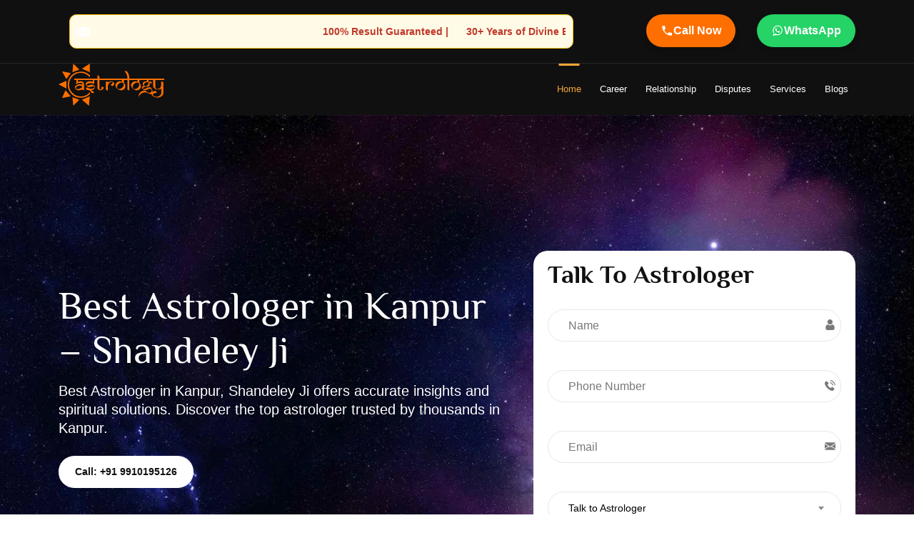

--- FILE ---
content_type: text/html; charset=UTF-8
request_url: https://www.astrologershandeleyji.com/astrology/top-and-famous-astrologer-in-kanpur-uttar-pradesh.php
body_size: 22459
content:
<!DOCTYPE html>
<html lang="en">
	<head>
		<!-- Google Tag Manager -->
<script>(function(w,d,s,l,i){w[l]=w[l]||[];w[l].push({'gtm.start':
new Date().getTime(),event:'gtm.js'});var f=d.getElementsByTagName(s)[0],
j=d.createElement(s),dl=l!='dataLayer'?'&l='+l:'';j.async=true;j.src=
'https://www.googletagmanager.com/gtm.js?id='+i+dl;f.parentNode.insertBefore(j,f);
})(window,document,'script','dataLayer','GTM-T7QRWKWB');</script>
<!-- End Google Tag Manager -->
<!-- Global site tag (gtag.js) - Google Analytics -->
<!-- Google tag (gtag.js) -->
<script async src="https://www.googletagmanager.com/gtag/js?id=G-E7NMFYPHN5"></script>
<script>
  window.dataLayer = window.dataLayer || [];
  function gtag(){dataLayer.push(arguments);}
  gtag('js', new Date());

  gtag('config', 'G-E7NMFYPHN5');
</script>
<style>
    body {
      font-family: system-ui, Arial, sans-serif;
    }
  </style>
<title>Best Astrologer in Kanpur – Shandeley Ji</title>
<meta charset="UTF-8">

<meta http-equiv="X-UA-Compatible" content="IE=edge">
<meta name="viewport" content="width=device-width, initial-scale=1.0">
<meta name="title" content="Best Astrologer in Kanpur – Shandeley Ji" />
<meta name="description" content="Best Astrologer in Kanpur, Shandeley Ji offers accurate insights and spiritual solutions. Discover the top astrologer trusted by thousands in Kanpur.">
<link rel="canonical" href="https://www.astrologershandeleyji.com/astrology/top-and-famous-astrologer-in-kanpur-uttar-pradesh.php">
<!-- Open Graph Tags -->
<meta property="og:title" content="Best Astrologer in Kanpur – Shandeley Ji">
<meta property="og:description" content="Best Astrologer in Kanpur, Shandeley Ji offers accurate insights and spiritual solutions. Discover the top astrologer trusted by thousands in Kanpur.">
<meta property="og:url" content="https://www.astrologershandeleyji.com/astrology/top-and-famous-astrologer-in-kanpur-uttar-pradesh.php">
<meta property="og:image" content="https://www.astrologershandeleyji.com/designassets/images/favicon.png">
<meta property="og:site_name" content="Astrologer Shandeley ji">
<meta property="og:type" content="website">
<!-- Twitter Card Tags -->
<meta name="twitter:card" content="summary_large_image">
<meta name="twitter:title" content="Best Astrologer in Kanpur – Shandeley Ji">
<meta name="twitter:description" content="Best Astrologer in Kanpur, Shandeley Ji offers accurate insights and spiritual solutions. Discover the top astrologer trusted by thousands in Kanpur.">
<meta name="twitter:image" content="https://www.astrologershandeleyji.com/designassets/images/favicon.png">
<!-- Author & Branding -->
<meta name="author" content="Astrologer Shandeley ji">
<link rel="icon" href="https://www.astrologershandeleyji.com/designassets/images/favicon.png" type="image/png" sizes="16x16">
<!-- Geographic (Optional but recommended for Local SEO) -->
<!-- Geographic Meta Tags (Gurgaon, India) -->
<meta name="geo.region" content="IN-HR" />
<meta name="geo.placename" content="Gurgaon" />
<!-- stylesheet -->
<link rel="stylesheet" href="https://www.astrologershandeleyji.com/designassets/css/bootstrap.css">
<link href="https://www.astrologershandeleyji.com/designassets/css/font.css" rel="stylesheet">
<link rel="stylesheet" type="text/css" href="https://www.astrologershandeleyji.com/designassets/js/plugin/slick/slick.css">
<link rel="stylesheet" type="text/css" href="https://www.astrologershandeleyji.com/designassets/js/plugin/select2/select2.min.css">
<link rel="stylesheet" type="text/css" href="https://www.astrologershandeleyji.com/designassets/js/plugin/airdatepicker/datepicker.min.css">
<link rel="stylesheet" type="text/css" href="https://www.astrologershandeleyji.com/designassets/css/style.css">
<!-- favicon -->


<meta name="p:domain_verify" content="216d0362e3f6549f303980777ce86f2d"/>
<style>
	@media screen and (max-width: 600px) {
	#palm_moving {
    visibility: hidden;
    clear: both;
    float: left;
    margin: 10px auto 5px 20px;
    width: 28%;
    display: none;
	}
	#banner_padding {
    margin-top: -180px;
	}
	}
</style>
<link rel="stylesheet" href="https://www.astrologershandeleyji.com/designassets/font-awesome-4.7.0/css/font-awesome.min.css">
<!-- Google tag (gtag.js) -->
<script async src="https://www.googletagmanager.com/gtag/js?id=AW-10948991642">
</script>
<script>
  window.dataLayer = window.dataLayer || [];
  function gtag(){dataLayer.push(arguments);}
  gtag('js', new Date());

  gtag('config', 'AW-10948991642');
</script>
<style>
			p { 
			font-size: 20px;
			}
			ul {
			font-size: 20px;
			}
			li {
			font-size: 20px;
			}
		</style>
<script>
  gtag('config', 'AW-10948991642/x8yXCOqPxrIaEJq18eQo', {
    'phone_conversion_number': '09910195126'
  });
</script>
				<script type="application/ld+json">
			{
				"@context": "https://schema.org",
				"@type": "Service",
				"serviceType": "Best Astrologer in Kanpur – Shandeley Ji",
				"name": "Best Astrologer in Kanpur – Shandeley Ji",
				"description": "Best Astrologer in Kanpur, Shandeley Ji offers accurate insights and spiritual solutions. Discover the top astrologer trusted by thousands in Kanpur.",
				"image": "https://www.astrologershandeleyji.com/designassets/images/astrologer-shandeley-ji.png",
				"provider": {
					"@type": "Organization",
					"name": "Astrologer Shandeley Ji",
					"url": "https://www.astrologershandeleyji.com",
					"logo": {
						"@type": "ImageObject",
						"url": "https://www.astrologershandeleyji.com/designassets/images/logo.svg"
					},
					"image": "https://www.astrologershandeleyji.com/designassets/images/astrologershandeleyji.png",
					"address": {
						"@type": "PostalAddress",
						"streetAddress": "House Number - 35, C-1 Ansal, Palam Vihar",
						"addressLocality": "Gurgaon",
						"addressRegion": "Haryana",
						"postalCode": "122017",
						"addressCountry": "IN"
					},
					"telephone": "+919910195126"
				},
				"areaServed": [
				{ "@type": "Country", "name": "India" },
				{ "@type": "Country", "name": "Saudi Arabia" },
				{ "@type": "Country", "name": "United States" },
				{ "@type": "Country", "name": "United Kingdom" },
				{ "@type": "Country", "name": "Canada" },
				{ "@type": "Country", "name": "Australia" }
				],
				"url": "https://www.astrologershandeleyji.com/astrology/top-and-famous-astrologer-in-kanpur-uttar-pradesh.php"
			}
		</script>
		<link href="https://fonts.googleapis.com/css2?family=Noto+Color+Emoji&display=swap" rel="stylesheet">
		<style>
			body {
			font-family: Arial, sans-serif, "Apple Color Emoji", "Segoe UI Emoji", "Noto Color Emoji";
			}
			
			.emoji-text {
			font-family: "Noto Color Emoji", sans-serif;
			}
			
			.emoji-text {
			font-family: "Noto Color Emoji", sans-serif;
			}
			
		</style>
		<style>
			.editor-content table {
			width: 100%;
			border-collapse: collapse;
			margin-bottom: 2em;
			}
			
			.editor-content table, 
			.editor-content th, 
			.editor-content td {
			border: 1px solid #ccc;
			}
			
			.editor-content th, 
			.editor-content td {
			padding: 12px;
			text-align: left;
			}
			
			.editor-content th {
			background-color: #f4f4f4;
			font-weight: bold;
			}
			
			.editor-content tr:nth-child(even) {
			background-color: #fafafa;
			}
		</style>
	</head>
	<body>
		<!--<div class="as_loader">
        <img src="https://www.astrologershandeleyji.com/designassets/images/loader.png" alt="" class="img-responsive">
    </div> -->
	<!-- Google Tag Manager (noscript) -->
<noscript><iframe src="https://www.googletagmanager.com/ns.html?id=GTM-T7QRWKWB"
height="0" width="0" style="display:none;visibility:hidden"></iframe></noscript>
<!-- End Google Tag Manager (noscript) -->		<div class="as_main_wrapper">
			<style>
	.as_user a:hover {
	color: #e0ffe5;
	transform: scale(1.05);
	transition: all 0.3s ease;
	}	
	@media (max-width: 768px) {
    .as_sticky_marquee {
	position: fixed;
	top: 0;
	left: 0;
	width: 100%;
	z-index: 9999;
	background-color: #fffbe6;
	box-shadow: 0 2px 5px rgba(0, 0, 0, 0.1);
    }
    body {
	padding-top: 40px; /* to avoid content hiding under the fixed bar */
    }
	}
</style>
<section class="as_header_wrapper">
	<div class="as_info_detail">
		<div class="container">
			<div class="row">
				<div class="col-lg-8">
					<div class="as_sticky_marquee">
						<ul>
							<li>
								<div class="as_infobox" style="background: #fffbe6; padding: 10px; border-radius: 10px; border: 1px solid #ffc107;">
									<span class="as_infoicon" style="margin-right: 8px;">
										<svg xmlns="http://www.w3.org/2000/svg" width="18" height="13" viewBox="0 0 18 13">
											<image xlink:href="[data-uri]" width="18" height="13"></image>
										</svg>
									</span>
									
									<marquee behavior="scroll" direction="left" scrollamount="6" style="color: #c0392b; font-weight: bold;">
										🔮 100% Result Guaranteed | 🌟 30+ Years of Divine Experience | 🧿 Trusted by Thousands! – *Astrologer Shandeley Ji Brings Light to Your Life*
									</marquee>
								</div>
							</li>
						</ul>
					</div>
				</div>
				<div id="palm_moving" class="col-lg-4">
					<div class="as_right_info">
						<div class="as_user" style="background-color: #ff6f00; padding: 10px 20px; border-radius: 30px; display: inline-block; box-shadow: 0 4px 10px rgba(0,0,0,0.2);">
							<a href="tel:+91 9910195126" aria-label="Call Astrologer Shandeleye Ji" style="color: #ffffff; text-decoration: none; font-weight: bold; font-size: 16px; display: flex; align-items: center; gap: 8px;">
								<svg xmlns="http://www.w3.org/2000/svg" height="18" viewBox="0 0 24 24" width="18" fill="#ffffff">
									<path d="M0 0h24v24H0z" fill="none"/>
									<path d="M6.62 10.79a15.09 15.09 0 006.59 6.59l2.2-2.2a1 1 0 011.11-.27c1.21.49 2.53.76 3.88.76a1 1 0 011 1v3.5a1 1 0 01-1 1A17.92 17.92 0 013 4a1 1 0 011-1h3.5a1 1 0 011 1c0 1.35.26 2.67.76 3.88a1 1 0 01-.27 1.11l-2.2 2.2z"/>
								</svg>
								Call Now
							</a>
						</div>
						
						<div class="as_user" style="background-color: #25D366; padding: 10px 20px; border-radius: 30px; display: inline-block; box-shadow: 0 4px 10px rgba(0,0,0,0.2);">
							<a href="https://wa.me/919910195126?text=I%27m%20looking%20for%20astrology%20services" target="_blank" style="color: #ffffff; text-decoration: none; font-weight: bold; font-size: 16px; display: flex; align-items: center; gap: 8px;">
								<svg xmlns="http://www.w3.org/2000/svg" height="18" viewBox="0 0 32 32" width="18" fill="#ffffff">
									<path d="M16.004 3C9.385 3 4 8.385 4 15.004c0 2.646.865 5.095 2.324 7.09L4 29l7.126-2.309A11.935 11.935 0 0016.004 27c6.62 0 12.004-5.385 12.004-11.996C28.008 8.385 22.623 3 16.004 3zm0 21.996a9.952 9.952 0 01-5.242-1.523l-.376-.236-4.22 1.369 1.383-4.11-.246-.396A9.935 9.935 0 016.004 15c0-5.518 4.486-10.004 10.004-10.004S26.012 9.482 26.012 15 21.526 24.996 16.004 24.996zm5.313-7.5c-.29-.145-1.715-.844-1.98-.941-.266-.098-.46-.145-.656.146s-.752.941-.922 1.135c-.17.195-.34.22-.63.073-.29-.145-1.224-.45-2.33-1.434-.861-.767-1.44-1.715-1.61-2.004-.17-.29-.018-.446.127-.59.13-.13.29-.34.435-.512.14-.175.186-.292.29-.487.097-.195.048-.366-.025-.512-.072-.145-.656-1.59-.901-2.183-.237-.571-.478-.49-.656-.5l-.56-.01c-.195 0-.512.073-.78.366s-1.023 1-1.023 2.44 1.046 2.829 1.19 3.027c.145.195 2.06 3.14 5.002 4.404.7.302 1.246.482 1.67.615.7.22 1.336.19 1.84.116.56-.083 1.715-.7 1.96-1.37.244-.67.244-1.24.17-1.366-.072-.122-.266-.195-.555-.34z"/>
								</svg>
								WhatsApp
							</a>
						</div>
						
					</div>
				</div>
			</div>
		</div>
	</div>
	<div class="container">
		<div class="row">
			<div class="col-lg-2 col-md-2 col-sm-4 col-xs-6">
				<div class="as_logo">
					<a href="https://www.astrologershandeleyji.com/">
						<img src="https://www.astrologershandeleyji.com/designassets/images/logo.svg" alt="">
					</a>
				</div>
			</div>
			<div class="col-lg-10 col-md-10 col-sm-8 col-xs-6">
				<div class="as_right_info">
					<div class="as_menu_wrapper">
						<span class="as_toggle">
							<img src="https://www.astrologershandeleyji.com/designassets/images/svg/menu.svg" alt="">
						</span>
						<div class="as_menu">
							<ul>
								<li><a href="https://www.astrologershandeleyji.com/" class="active">home</a></li>
								<li><a href="javascript:;">Career</a>
									<ul class="as_submenu">
										<li><a href="https://www.astrologershandeleyji.com/services/career-problems-solution-astrologer">Career Astrology</a></li>
										<li><a href="https://www.astrologershandeleyji.com/services/business-problems-solution-astrologer">Business Astrology</a></li>
										<li><a href="https://www.astrologershandeleyji.com/services/job-problems-solution-astrologer">Job Astrology</a></li>
										<li><a href="https://www.astrologershandeleyji.com/services/financial-problems-solution-astrologer">Financial Astrology</a></li>
									</ul>
								</li>
								<li><a href="javascript:;">Relationship</a>
									<ul class="as_submenu">
										<li><a href="https://www.astrologershandeleyji.com/services/marriage-problem-solution-astrologer">Marriage Astrology</a></li>
										<li><a href="https://www.astrologershandeleyji.com/services/love-problem-solution-astrologer">Love Astrology</a></li>
										<li><a href="https://www.astrologershandeleyji.com/services/relationship-problems-solution-astrologer">Relationship Astrology</a></li>
										<li><a href="https://www.astrologershandeleyji.com/services/marital-problems-solution-astrologer">Marital Life Astrology</a></li>
										<li><a href="https://www.astrologershandeleyji.com/services/love-marriage-problems-solution-astrologer">Love Marriage Astrology</a></li>
									</ul>
								</li>
								<li><a href="javascript:;">Disputes</a>
									<ul class="as_submenu">
										<li><a href="https://www.astrologershandeleyji.com/services/property-dispute-problems-solution-astrologer">Property Dispute Astrology</a></li>
										<li><a href="https://www.astrologershandeleyji.com/services/break-up-and-divorce-problems-solution-astrologer">Break-Up and Divorce Astrology</a></li>
									</ul>
								</li>
								<!--<li><a href="javascript:;">Horoscope</a>
									<ul class="as_submenu">
																		</ul>
								</li>-->
								<li><a href="https://www.astrologershandeleyji.com/services/">Services</a></li>
								<li><a href="https://www.astrologershandeleyji.com/blog/">Blogs</a></li>
							</ul>
						</div>
					</div>
				</div>
			</div>
		</div>
	</div>
</section> 			
<style>
	@media (max-width: 767.98px) {
  .hide-on-mobile {
    display: none !important;
  }
}
</style>
<section class="as_banner_wrapper">
	<div class="container">
		<div id="banner_padding" class="row as_verticle_center">
			<div class="col-lg-7 col-md-12 col-sm-12">
				<div class="as_banner_slider">
					<div class="as_banner_detail">
							<h1>Best Astrologer in Kanpur – Shandeley Ji</h1>
							<p>Best Astrologer in Kanpur, Shandeley Ji offers accurate insights and spiritual solutions. Discover the top astrologer trusted by thousands in Kanpur.</p>
							<a style="position: relative;z-index: 100;" href="tel:+91 9910195126" class="as_btn">Call: +91 9910195126</a>
							</div>				</div>
			</div>
			<div style="padding-top:20px;" class="hide-on-mobile col-lg-5 col-md-12 col-sm-12">
				<div style="background-color:white;padding:20px;border-radius:20px;">
					<h2 class="as_heading">Talk to Astrologer</h2>
					<form method="post" action="" class="as_appointment_form" autocomplete="off">
						<div class="row">
							<div class="form-group">
								<input type="text" name="lead_name" placeholder="Name" class="form-control" required pattern="[A-Za-z\s]{2,}" title="Enter a valid name (letters only)">
								<span><img src="https://www.astrologerpedia.com/assets/images/svg/user1.svg" alt=""></span>
							</div>
							
							<div class="form-group">
								<input type="text" name="lead_phone" placeholder="Phone Number" class="form-control" pattern="[0-9]{10,15}" maxlength="15" required title="Enter a valid phone number (10-15 digits)">
								<span><img src="https://www.astrologerpedia.com/assets/images/svg/phone1.svg"></span>
							</div>
							
							<div class="form-group">
								<input type="email" name="lead_email" placeholder="Email" class="form-control" maxlength="50">
								<span><img src="https://www.astrologerpedia.com/assets/images/svg/mail1.svg"></span>
							</div>
							
							<div class="form-group">
								<div class="as_select_box">
									<select class="form-control" name="lead_service" required>
										<option value="Talk to Astrologer" selected>Talk to Astrologer</option><option value="Marriage Astrology">Marriage Astrology</option><option value="Love Astrology">Love Astrology</option><option value="Career Astrology">Career Astrology</option><option value="Business Astrology">Business Astrology</option><option value="Property Dispute Astrology">Property Dispute Astrology</option><option value="Relationship Astrology">Relationship Astrology</option><option value="Break-Up and Divorce Astrology">Break-Up and Divorce Astrology</option><option value="Vedic Astrology">Vedic Astrology</option><option value="Kids &amp; Education Astrology">Kids &amp; Education Astrology</option><option value="Marital Life Astrology">Marital Life Astrology</option><option value="Job Astrology">Job Astrology</option><option value="Cheating and Affairs Astrology">Cheating and Affairs Astrology</option><option value="Kaalsarp Doshas Astrology">Kaalsarp Doshas Astrology</option><option value="Child Astrology">Child Astrology</option><option value="Kundli Matching Astrology">Kundli Matching Astrology</option><option value="Vashikaran Astrology">Vashikaran Astrology</option><option value="Love Marriage Astrology">Love Marriage Astrology</option><option value="Financial Astrology">Financial Astrology</option><option value="Political Astrology">Political Astrology</option><option value="Kundali Dosha Astrology">Kundali Dosha Astrology</option><option value="Mangal Dosha Astrology">Mangal Dosha Astrology</option><option value="Chat with Astrologer">Chat with Astrologer</option><option value="Talk to Astrologer">Talk to Astrologer</option><option value="Health Astrology">Health Astrology</option>									</select>
								</div> 
							</div>
							
							<!-- OPTIONAL: Add Google reCAPTCHA here -->
							<!-- <div class="form-group">
								<div class="g-recaptcha" data-sitekey="YOUR_SITE_KEY"></div>
							</div> -->
							
							<div class="col-lg-12">
								<button style="position: relative;z-index: 100;" type="submit" name="lead_submit" class="as_btn">Contact Now</button>
							</div>
						</div>
					</form>
					
				</div>
			</div>
		</div>
	</div>
</section> 			<section class="as_about_wrapper as_padderTop80 as_padderBottom80">
	<div class="container">
		<div class="row">
			<div class="col-lg-6 col-md-6">
				<div class="as_aboutimg text-right">
					<img src="https://www.astrologershandeleyji.com/designassets/images/astrologer-shandeley-ji.png" alt="" class="img-responsive">
				</div> 
			</div>
			<div class="col-lg-6 col-md-6">
				<div class="as_about_detail">
					<h1 class="as_heading">Best Astrologer in Kanpur – Shandeley Ji</h1>
					<div class="as_paragraph_wrapper">
						<p class="as_margin0 as_font14 as_padderBottom10">Looking for a reliable and accurate Astrologer in Kanpur? Shandeley Ji stands as a beacon of spiritual guidance and astrological wisdom for thousands. Known for his profound knowledge of Vedic astrology and personalized consultations, Shandeley Ji has earned the title of the Best Astrologer in Kanpur. Whether you're facing challenges in your career, relationships, or health, his remedies and predictions have proven to be life-changing. With decades of experience and a deep connection to ancient astrological traditions, he continues to be a trusted astrologer in Kanpur, helping people find clarity, peace, and purpose in their lives.</p>
					</div>
					
					<div class="as_contact_expert">
						<span class="as_icon">
							<img src="https://www.astrologershandeleyji.com/designassets/images/svg/about.svg" alt="">
						</span>
						<span class="as_year_ex">
							30
						</span>
						<div>
							<h5>years of</h5>
							<h1>Experience</h1>
						</div>
					</div>
					<a style="position: relative;z-index: 100;" href="tel:+91 9910195126" class="as_btn">Call: +91 9910195126</a>
				</div>
			</div>
		</div>
	</div>
</section>				<section class="as_horoscope_wrapper as_padderTop80 as_padderBottom80">
				<div class="container">
					<div class="row">
						<div class="col-lg-12 col-md-12 text-center">
							<h1 class="as_heading">Best Astrologer in Kanpur – Shandeley Ji</h1>
							<span><svg xmlns="http://www.w3.org/2000/svg" xmlns:xlink="http://www.w3.org/1999/xlink" width="240" height="15" viewbox="0 0 240 15">
								<image id="Vector_Smart_Object" data-name="Vector Smart Object" width="240" height="15" xlink:href="[data-uri]"></image>
							</svg>
							</span>
						</div>
						
						<div class="col-lg-12 col-md-6">
							<div class="as_about_detail editor-content">
								<div class="as_paragraph_wrapper">
									<p>In today&rsquo;s fast-paced world, turning to astrology for guidance is becoming more common, and finding the right <em>astrologer in Kanpur</em> can make all the difference. Shandeley Ji has emerged as a <em>top astrologer in Kanpur</em>, offering deep insights and precise predictions based on Vedic astrology. His calm demeanor, accurate foresight, and genuine concern for people&rsquo;s wellbeing have earned him immense respect across Kanpur. Whether it&rsquo;s resolving personal dilemmas or identifying auspicious times for major decisions, thousands rely on Shandeley Ji for spiritual guidance. His holistic approach to astrology makes him the <em>best astrologer in Kanpur</em> for all kinds of concerns.</p>

<hr />
<h2><strong>About Astrologer Services by Shandeley Ji in Kanpur</strong></h2>

<p>Shandeley Ji is a name synonymous with trust and spiritual integrity in the astrological community. As a <em>famous astrologer in Kanpur</em>, he brings decades of experience rooted in classical Indian astrology. His consultations go beyond generic predictions; they are tailor-made for each individual, taking into account birth charts, planetary transits, doshas, and karmic cycles. From marriage compatibility checks and business ventures to health concerns and legal disputes, Shandeley Ji has helped clients from all walks of life. His reputation as an <em>expert astrologer in Kanpur</em> stems from his unwavering dedication and genuine intent to guide people toward a more fulfilling life.</p>

<hr />
<h2><strong>Importance of Astrologer in Kanpur</strong></h2>

<p>Astrology holds a special place in the cultural and spiritual life of Kanpur. As a growing metropolitan with traditional roots, people here continue to consult astrologers for major life decisions. Having a <em>trusted astrologer in Kanpur</em> like Shandeley Ji ensures that individuals can navigate life&rsquo;s complexities with clarity and confidence. Astrology is not merely about predicting the future; it's about understanding one&rsquo;s potential and challenges. In a city like Kanpur, where modern life often clashes with spiritual needs, the presence of a <em>top and famous astrologer in Kanpur</em> like Shandeley Ji provides the balance people seek.</p>

<hr />
<h2><strong>How Astrologer Helps People in Kanpur</strong></h2>

<p>A skilled <em>astrologer in Kanpur</em> like Shandeley Ji helps people decode the mysteries of their destiny. He examines your kundali (birth chart) and planetary positions to interpret patterns that influence your personal, professional, and spiritual life. Whether someone is dealing with marital discord, delayed promotions, or persistent health problems, astrology can offer meaningful solutions. Shandeley Ji also offers remedial measures like gemstone recommendations, mantras, rituals, and vastu corrections. As a <em>top astrologer in Kanpur</em>, he is also sought after for muhurat calculations, especially during weddings and important business launches. His role goes beyond predictions&mdash;he is a life guide.</p>

<hr />
<h2><strong>Benefits of Choosing Shandeley Ji for Astrologer in Kanpur</strong></h2>

<p>Choosing Shandeley Ji as your <em>astrologer in Kanpur</em> comes with several advantages:</p>

<ul>
	<li>
	<p><strong>Accurate Predictions:</strong> Backed by years of study and practice, his forecasts are often uncannily precise.</p>
	</li>
	<li>
	<p><strong>Personalized Remedies:</strong> Every solution is unique, based on an in-depth analysis of your birth chart.</p>
	</li>
	<li>
	<p><strong>Holistic Guidance:</strong> He combines astrology with spiritual teachings for overall growth.</p>
	</li>
	<li>
	<p><strong>Confidential Consultations:</strong> Your privacy and concerns are handled with utmost discretion.</p>
	</li>
	<li>
	<p><strong>Trusted Reputation:</strong> As a <em>best astrologer in Kanpur</em>, Shandeley Ji has earned the trust of thousands through word-of-mouth and client referrals.</p>
	</li>
</ul>

<p>His compassionate approach and ethical practice make him a <em>famous astrologer in Kanpur</em>, genuinely interested in his clients&rsquo; well-being.</p>

<hr />
<h2><strong>Conclusion &ndash; Connect with the Best Astrologer in Kanpur Today</strong></h2>

<p>If you are searching for the most reliable and insightful <em>astrologer in Kanpur</em>, Shandeley Ji is the name you can trust. His years of experience, accurate predictions, and spiritual wisdom have earned him the title of <em>top & famous astrologer in Kanpur</em>. Whether you're seeking direction in life, looking to improve relationships, or trying to overcome a challenging phase, Shandeley Ji offers the clarity and support you need. Reach out to the <em>best astrologer in Kanpur</em> today and take the first step toward a brighter, more purposeful future. Your destiny awaits&mdash;let Shandeley Ji guide you.</p>
								</div>
								
								<div class="as_contact_expert">
									<span class="as_icon">
										<img src="https://www.astrologerpedia.com/assets/images/svg/about.svg" alt="">
									</span>
									<span class="as_year_ex">
										20
									</span>
									<div>
										<h5>years of</h5>
										<h1>Experience</h1>
									</div>
								</div>
							</div>
						</div>						
					</section>
					<?php/* include $folder_path.'elements/about.php' */?>
										<section class="as_service_wrapper as_padderTop80 as_padderBottom80">
	<div class="container">
		<div class="row">
			<div class="col-lg-12 text-center">
				<h1 class="as_heading as_heading_center">Astrologer Shandeley Ji Offering Following Astrology Services in Kanpur</h1>
				<span><svg xmlns="http://www.w3.org/2000/svg" xmlns:xlink="http://www.w3.org/1999/xlink" width="240" height="15" viewbox="0 0 240 15">
					<image id="Vector_Smart_Object" data-name="Vector Smart Object" width="240" height="15" xlink:href="[data-uri]"></image>
				</svg>
				</span>
				<p class="as_font14 as_padderTop20 as_padderBottom20">Step into the realm of celestial guidance and spiritual enlightenment with Astrologer Shandeley Ji, a revered practitioner of the ancient art of astrology. Shandeley Ji offers a comprehensive range of astrology services designed to illuminate your path and empower you to lead a life of fulfillment and purpose. Discover your destiny with Astrologer Shandeley Ji! Shandeley Ji offers a bunch of helpful astrology services:</p>
			</div>
		</div>
		
		
		<div class="row as_verticle_center">
			<div class="col-lg-12 col-md-12 col-sm-12">
				<div class="row">
					<div class="col-lg-4 col-md-6 col-sm-6 col-xs-12">
								<div class="as_service_box text-center">
								
								
								<a href="https://www.astrologershandeleyji.com/astrology/top-and-famous-astrologer-in-kanpur-uttar-pradesh.php" class="as_link"><h4 class="as_subheading">Top and Famous Astrologer in Kanpur</h4></a>
								</div>
								</div><div class="col-lg-4 col-md-6 col-sm-6 col-xs-12">
								<div class="as_service_box text-center">
								
								
								<a href="https://www.astrologershandeleyji.com/love-astrologer/top-and-famous-love-astrologer-in-kanpur-uttar-pradesh.php" class="as_link"><h4 class="as_subheading">Top and Famous Love Astrologer in Kanpur</h4></a>
								</div>
								</div><div class="col-lg-4 col-md-6 col-sm-6 col-xs-12">
								<div class="as_service_box text-center">
								
								
								<a href="https://www.astrologershandeleyji.com/vashikaran/top-and-famous-vashikaran-specialist-astrologer-in-kanpur-uttar-pradesh.php" class="as_link"><h4 class="as_subheading">Top and Famous Vashikaran in Kanpur</h4></a>
								</div>
								</div><div class="col-lg-4 col-md-6 col-sm-6 col-xs-12">
								<div class="as_service_box text-center">
								
								
								<a href="https://www.astrologershandeleyji.com/job-astrology/job-problem-solution-astrologer-in-kanpur-uttar-pradesh.php" class="as_link"><h4 class="as_subheading">Top and Famous Job Problem Solution Astrologer in Kanpur</h4></a>
								</div>
								</div>				</div>
			</div>
		</div>
	</div>
</section>					<!--<section class="as_whychoose_wrapper">
	<div class="container-fluid">
		<div class="row">
			<div class="col-lg-12 col-md-12 text-center">
				<h1 class="as_heading">Why Choose Us</h1>
				<span><svg xmlns="http://www.w3.org/2000/svg" xmlns:xlink="http://www.w3.org/1999/xlink" width="240" height="15" viewbox="0 0 240 15"> <image id="Design" width="240" height="15" xlink:href="[data-uri]"></image> </svg>
				</span>  
				<p class="as_font14 as_padderTop20 as_padderBottom50">
				Looking for reliable astrology services? Choose Astrologer Shandeley Ji for unparalleled expertise and personalized solutions.<br> With years of experience and a deep understanding of astrology, Shandeley Ji offers accurate predictions and effective remedies to help you navigate life's challenges.<br> Trust in his ethical practices, personalized approach, and commitment to client satisfaction for a transformative experience with astrology.</p>
			</div>
			<div class="col-lg-12">
				<ul class="as_choose_ul">
					<li>
						<div class="as_whychoose_box text-center">
							<span class="as_number"><span><span data-from="0" data-to="100" data-speed="5000">100</span>+</span><img src="https://www.astrologershandeleyji.com/designassets/images/svg/choose.svg" alt=""></span>
							<h4>Trusted by Many Clients</h4>
						</div>
					</li>
					<li>
						<div class="as_whychoose_box text-center">
							<span class="as_number"><span><span data-from="0" data-to="20" data-speed="5000">20</span>+</span><img src="https://www.astrologershandeleyji.com/designassets/images/svg/choose.svg" alt=""></span>
							<h4>Years of Experience</h4>
						</div>
					</li>
					<li>
						<div class="as_whychoose_box text-center">
							<span class="as_number"><span><span data-from="0" data-to="55" data-speed="5000">55</span>+</span><img src="https://www.astrologershandeleyji.com/designassets/images/svg/choose.svg" alt=""></span>
							<h4>Types of Horoscopes</h4>
						</div>
					</li>
					<li>
						<div class="as_whychoose_box text-center">
							<span class="as_number"><span><span data-from="0" data-to="90" data-speed="5000">90</span>+</span><img src="https://www.astrologershandeleyji.com/designassets/images/svg/choose.svg" alt=""></span>
							<h4>Qualified Astrologers</h4>
						</div>
					</li>
					<li>
						<div class="as_whychoose_box text-center">
							<span class="as_number"><span><span data-from="0" data-to="99" data-speed="5000">99</span>+</span><img src="https://www.astrologershandeleyji.com/designassets/images/svg/choose.svg" alt=""></span>
							<h4>Success Horoscope</h4>
						</div>
					</li>
				</ul>
			</div>
		</div>
	</div>
</section>-->					
					<section class="as_footer_wrapper as_padderTop80">
	<div class="container">
		<div class="row">
			<div class="col-lg-12">
				
				
				
				<div class="as_footer_inner as_padderTop10 as_padderBottom40">
					<div class="row">
						<div class="col-lg-3 col-md-6 col-sm-12">
							<div class="as_footer_widget">
								<div class="as_footer_logo">
									<a href="ihttps://www.astrologershandeleyji.com/"><img src="https://www.astrologershandeleyji.com/designassets/images/logo1.svg" alt=""></a>
								</div>
								<p>Top Astrology Services by famous astrologer Shandeleyji, Love Problem Solutions, Career Problems, Financial Problems, Janam Kundali, Vastu Sastra, Palm Reading, Health problems, relationship problems, business problems, Love Remedies, Property Dispute, Daily Horoscope, Birth journal, etc.</p>
								
								<ul class="as_contact_list">
									<!--<li>
										<img src="https://www.astrologershandeleyji.com/designassets/images/svg/map.svg" alt="">
										<p> echo $address </p>
									</li>-->
									<li>
										<img src="https://www.astrologershandeleyji.com/designassets/images/svg/phone.svg" alt="phone">
										<p>
											<a href="tel:+91 9910195126">+91 9910195126</a>
										</p>
									</li>
									<li>
										<img src="https://www.astrologershandeleyji.com/designassets/images/svg/mail.svg" alt="email">
										<p>
											<a href="mailto:hello@astrologershandeleyji.com">hello@astrologershandeleyji.com</a>
										</p> 
									</li> 
								</ul>
							</div>
						</div>
						<div class="col-lg-3 col-md-6 col-sm-12">
							<div class="as_footer_widget">
								<h3 class="as_footer_heading">Quick Links</h3>
								
								<ul>
									<li style="z-index: 100;"><a href="https://www.astrologershandeleyji.com/contact"> Contact Us</a></li>
									<li style="z-index: 100;"><a href="https://www.astrologershandeleyji.com/privacy-policy"> Privacy Policy</a></li>
									<li style="z-index: 100;"><a href="https://www.astrologershandeleyji.com/terms-and-conditions"> Terms & Conditions</a></li>
									<li style="z-index: 100;"><a href="https://www.astrologershandeleyji.com/astrologer-in-bangalore.php"> Top & Famous Astrologer in Bangalore</a></li><li style="z-index: 100;"><a href="https://www.astrologershandeleyji.com/astrologer-in-delhi.php"> Famous Astrologer in Delhi</a></li><li style="z-index: 100;"><a href="https://www.astrologershandeleyji.com/astrologer-in-Gurgaon.php"> Best Astrologer in Gurgaon</a></li><li style="z-index: 100;"><a href="https://www.astrologershandeleyji.com/astrologer-in-hyderabad.php"> Famous Astrologer in Hyderabad</a></li>								</ul>
							</div>
						</div>
						<div class="col-lg-3 col-md-6 col-sm-12">
							<div class="as_footer_widget">
								<h3 class="as_footer_heading">Horoscope Forecasts</h3>
								
								<ul>
									<li style="z-index: 100;"><a href="https://www.astrologershandeleyji.com/astrologer-in-jaipur.php"> Top Astrologer in Jaipur</a></li><li style="z-index: 100;"><a href="https://www.astrologershandeleyji.com/astrologer-in-kolkata.php"> Expert Astrologer in Kolkata</a></li><li style="z-index: 100;"><a href="https://www.astrologershandeleyji.com/astrologer-in-mumbai.php"> Famous Astrologer in Mumbai</a></li><li style="z-index: 100;"><a href="https://www.astrologershandeleyji.com/astrologer-in-pune.php"> Top Astrologer in Pune</a></li><li style="z-index: 100;"><a href="https://www.astrologershandeleyji.com/astrologer.php"> Top & Famous Astrologer in India</a></li><li style="z-index: 100;"><a href="https://www.astrologershandeleyji.com/astrology-in-delhi.php"> Best Astrology Services in Delhi</a></li><li style="z-index: 100;"><a href="https://www.astrologershandeleyji.com/janam-kundali-in-delhi.php"> Janam Kundali in Delhi</a></li>								</ul>
							</div>
						</div>
						<div class="col-lg-3 col-md-6 col-sm-12">
							<div class="as_footer_widget">
								<h3 class="as_footer_heading">Horoscope Forecasts</h3>
								
								<ul>
									<li style="z-index: 100;"><a href="https://www.astrologershandeleyji.com/janam-kundali-in-Gurgaon.php"> Janam Kundali in Gurgaon</a></li><li style="z-index: 100;"><a href="https://www.astrologershandeleyji.com/jobless.php"> Career Problem Solution</a></li><li style="z-index: 100;"><a href="https://www.astrologershandeleyji.com/love-astrologer.php"> Love Astrologer</a></li><li style="z-index: 100;"><a href="https://www.astrologershandeleyji.com/love-back-astrologer.php"> Get Lost Love</a></li><li style="z-index: 100;"><a href="https://www.astrologershandeleyji.com/love-marriage-specialist-astrologer.php"> Love Marriage Astrology</a></li><li style="z-index: 100;"><a href="https://www.astrologershandeleyji.com/love-problem-solutions.php"> Love Problems Solution</a></li><li style="z-index: 100;"><a href="https://www.astrologershandeleyji.com/vashikaran.php"> Vashikaran</a></li>								</ul>
							</div>
						</div>
						
						
					</div>
				</div>
				
				<div class="as_copyright_wrapper text-center">
					<p>Copyright &copy; 2025 Astrology. All Right Reserved. <a href="https://www.astrologershandeleyji.com/">Astrologer Shandeleyji</a> | Designed By <a rel="nofollow" target="_blank" href="https://www.website-wala.com/">Website Wala</a></p>
				</div> 
			</div>
		</div>
	</div>
</section>
<style>
  /* Common Styles */
  .sticky-contact-button {
    display: none;
  }

  @media screen and (max-width: 650px) {
    .sticky-bar-container {
      position: fixed;
      bottom: 0;
      left: 0;
      width: 100%;
      display: flex;
      z-index: 2147483647;
      height: 60px;
      font-size: 16px;
    }

    .sticky-contact-button {
      display: flex;
      justify-content: center;
      align-items: center;
      width: 50%;
      height: 100%;
      color: #fff;
      font-weight: 600;
      text-decoration: none;
      padding: 0 10px;
      text-shadow: 0 1px rgba(0,0,0,0.2);
      gap: 10px;
    }

    .sticky-call {
      background-color: #F85A40;
      border-right: 1px solid #fff;
    }

    .sticky-whatsapp {
      background-color: #25D366;
    }

    body {
      padding-bottom: 60px;
    }

    .blink-icon {
      animation: blink 1.4s infinite;
    }

    @keyframes blink {
      0% { opacity: 1; }
      50% { opacity: 0; }
      100% { opacity: 1; }
    }

    .sticky-contact-button svg {
      width: 20px;
      height: 20px;
      fill: white;
    }
  }
</style>

<div class="sticky-bar-container">
  <!-- Call Button -->
  <a href="tel:+919910195126" class="sticky-contact-button sticky-call">
    <svg class="blink-icon" xmlns="http://www.w3.org/2000/svg" viewBox="0 0 24 24">
      <path d="M6.62 10.79a15.09 15.09 0 006.59 6.59l2.2-2.2a1 1 0 011.11-.27c1.21.49 2.53.76 3.88.76a1 1 0 011 1v3.5a1 1 0 01-1 1A17.92 17.92 0 013 4a1 1 0 011-1h3.5a1 1 0 011 1c0 1.35.26 2.67.76 3.88a1 1 0 01-.27 1.11l-2.2 2.2z"/>
    </svg>
    Call Now
  </a>

  <!-- WhatsApp Button -->
  <a href="https://wa.me/919910195126?text=I'm%20interested%20in%20astrology%20services%20...." class="sticky-contact-button sticky-whatsapp">
    <svg class="blink-icon" xmlns="http://www.w3.org/2000/svg" viewBox="0 0 32 32">
      <path d="M16.004 3C9.385 3 4 8.385 4 15.004c0 2.646.865 5.095 2.324 7.09L4 29l7.126-2.309A11.935 11.935 0 0016.004 27c6.62 0 12.004-5.385 12.004-11.996C28.008 8.385 22.623 3 16.004 3zm0 21.996a9.952 9.952 0 01-5.242-1.523l-.376-.236-4.22 1.369 1.383-4.11-.246-.396A9.935 9.935 0 016.004 15c0-5.518 4.486-10.004 10.004-10.004S26.012 9.482 26.012 15 21.526 24.996 16.004 24.996zm5.313-7.5c-.29-.145-1.715-.844-1.98-.941-.266-.098-.46-.145-.656.146s-.752.941-.922 1.135c-.17.195-.34.22-.63.073-.29-.145-1.224-.45-2.33-1.434-.861-.767-1.44-1.715-1.61-2.004-.17-.29-.018-.446.127-.59.13-.13.29-.34.435-.512.14-.175.186-.292.29-.487.097-.195.048-.366-.025-.512-.072-.145-.656-1.59-.901-2.183-.237-.571-.478-.49-.656-.5l-.56-.01c-.195 0-.512.073-.78.366s-1.023 1-1.023 2.44 1.046 2.829 1.19 3.027c.145.195 2.06 3.14 5.002 4.404.7.302 1.246.482 1.67.615.7.22 1.336.19 1.84.116.56-.083 1.715-.7 1.96-1.37.244-.67.244-1.24.17-1.366-.072-.122-.266-.195-.555-.34z"/>
    </svg>
    WhatsApp
  </a>
</div>
				</div>
				
				<!-- javascript -->
				<script src="https://www.astrologershandeleyji.com/designassets/js/jquery.js"></script>
<script src="https://www.astrologershandeleyji.com/designassets/js/bootstrap.js"></script>
<script type="text/javascript" src="https://www.astrologershandeleyji.com/designassets/js/plugin/slick/slick.min.js"></script>
<script type="text/javascript" src="https://www.astrologershandeleyji.com/designassets/js/plugin/select2/select2.min.js"></script>
<script type="text/javascript" src="https://www.astrologershandeleyji.com/designassets/js/plugin/countto/jquery.countTo.js"></script>
<script type="text/javascript" src="https://www.astrologershandeleyji.com/designassets/js/plugin/airdatepicker/datepicker.min.js"></script>
<script type="text/javascript" src="https://www.astrologershandeleyji.com/designassets/js/plugin/airdatepicker/i18n/datepicker.en.js"></script>
<script src="https://www.astrologershandeleyji.com/designassets/js/custom.js"></script> 

<script>
	var url = 'https://www.astrologershandeleyji.com/designassets/js/whaWidget.js?39962';
	var s = document.createElement('script');
	s.type = 'text/javascript';
	s.async = true;
	s.src = url;
	var options = {
		"enabled":true,
		"chatButtonSetting":{
			"backgroundColor":"#00e785",
			"ctaText":"Chat with us",
			"borderRadius":"25",
			"marginLeft": "0",
			"marginRight": "20",
			"marginBottom": "70",
			"ctaIconWATI":false,
			"position":"right"
		},
		"brandSetting":{
			"brandName":"Wati",
			"brandSubTitle":"undefined",
			"brandImg":"https://www.astrologershandeleyji.com/designassets/images/chat-logo.svg",
			"welcomeText":"Hi there!\nHow can I help you?",
			"messageText":"Hello, I am interested in your services.",
			"backgroundColor":"#00e785",
			"ctaText":"Chat with us",
			"borderRadius":"25",
			"autoShow":false,
			"phoneNumber":"+919910195126"
		}
	};
	s.onload = function() {
		CreateWhatsappChatWidget(options);
	};
	var x = document.getElementsByTagName('script')[0];
	x.parentNode.insertBefore(s, x);
</script> 
			</body>
		</html>										

--- FILE ---
content_type: text/css
request_url: https://www.astrologershandeleyji.com/designassets/css/style.css
body_size: 12306
content:
/* stylesheet */
:root{
    --primary-color:#000000;
    --secondary-color:#f4a636;
    --dark-color1:#111111;
    --dark-color2:#17384e;
    --white-color:#ffffff;
    --transition:0.4s ease-in-out;
}
:after,:before{
    transition: var(--transition);
    -webkit-transition: var(--transition);
    -moz-transition: var(--transition);
}
body{
    font-size: 20px;
    line-height: 26px;
    margin: 0;
    background-color: #ffffff;
    color: var(--primary-color);
    font-family: 'Lato', sans-serif;
    overflow-x: hidden;
    font-weight: 500;
}
img{
    max-width: 100%;
    height: auto;
}
.hide {
    display: none !important;
}

h1,h2,h3,h4,h5,h6,.h1,.h2,.h3,.h4,.h5,.h6{
    font-family: 'Philosopher', sans-serif;
    font-weight: 400;
}
a,a:hover,a:focus,a:visited{
    color: inherit;
    text-decoration: none;
} 
/* common css */
.as_padderTop10{
    padding-top: 10px;
}
.as_padderTop20{
    padding-top: 20px;
}
.as_padderTop30{
    padding-top: 30px;
}
.as_padderTop40{
    padding-top: 40px;
}
.as_padderTop50{
    padding-top: 50px;
}
.as_padderTop60{
    padding-top: 60px;
}
.as_padderTop70{
    padding-top: 70px;
}
.as_padderTop80{
    padding-top: 80px;
}
.as_padderTop90{
    padding-top: 90px;
}
.as_padderTop100{
    padding-top: 90px;
}
.as_padderBottom5{
    padding-bottom: 5px;
}
.as_padderBottom10{
    padding-bottom: 10px;
}
.as_padderBottom20{
    padding-bottom: 20px;
}
.as_padderBottom30{
    padding-bottom: 30px;
}
.as_padderBottom40{
    padding-bottom: 40px;
}
.as_padderBottom50{
    padding-bottom: 50px;
}
.as_padderBottom60{
    padding-bottom: 60px;
}
.as_padderBottom70{
    padding-bottom: 70px;
}
.as_padderBottom80{
    padding-bottom: 80px;
}
.as_padderBottom90{
    padding-bottom: 90px;
}
.as_padderBottom100{
    padding-bottom: 90px;
}
.as_margin0{
    margin: 0px !important;
}
.as_font14{
    font-size: 20px;
    line-height: 26px;
}
.as_toggle{
    display: none;
}
.as_heading{
    font-size: 36px;
    text-transform: capitalize;
    padding-bottom: 17px;
    position: relative;
    margin: -8px 0 0;
    color: var(--dark-color1);
    font-weight: 600;
}
.form-control{
    height: 45px;
    background-color: #ffffff;
    border: 1px solid rgb(121 121 121 / 20%);
    outline: none;
    box-shadow: none !important;
    color: var(--primary-color);
    padding: 0 28px;
    border-radius: 45px;
}
.form-control:focus{
    border-color: var(--secondary-color) !important;
}
.form-control::placeholder{
    color: #797979;
}
.as_subheading{
    font-size: 22px;
    text-transform: capitalize;
    color: var(--dark-color1);
}
.as_orange{
    color: var(--secondary-color);
}
.as_white{
    color: var(--white-color);
}

  
.as_btn,.as_btn:focus,.as_btn:visited{
    height: 45px;
    background-image: -moz-linear-gradient( 0deg, rgb(244,170,54) 0%, rgb(243,115,53) 100%);
    background-image: -webkit-linear-gradient( 0deg, rgb(244,170,54) 0%, rgb(243,115,53) 100%);
    background-image: -ms-linear-gradient( 0deg, rgb(244,170,54) 0%, rgb(243,115,53) 100%);
    font-size: 14px;
    text-transform: capitalize;
    display: inline-flex;
    align-items: center;
    padding: 0 23px;
    border: none !important;
    position: relative;
    color: var(--white-color);
    border-radius: 45px;
    outline: none;
    min-width: 160px;
    justify-content: center;
    outline: none;
    z-index:1;
    overflow:hidden;
}
.as_btn:after{
    position:absolute;
    z-index:-1;
    content:'';
    top:0;
    bottom:0;
    left:100%;
    right:0;
    background-image: -moz-linear-gradient( 0deg, rgb(244,170,54) 0%, rgb(243,115,53) 100%);
    background-image: -webkit-linear-gradient( 0deg, rgb(244,170,54) 0%, rgb(243,115,53) 100%);
    background-image: -ms-linear-gradient( 0deg, rgb(244,170,54) 0%, rgb(243,115,53) 100%);
}
.as_btn:hover:after{
    left:0
}
.as_btn:hover {
    color: var(--white-color) !important;
}
.as_verticle_center{
    display: flex;
    align-items: center;
}
.slick-dots {
    padding: 0;
    margin: 30px 0 0 0;
    list-style: none;
}
.slick-dots li {
    display: inline-flex;
}
.slick-dots li button {
    display: none;
}
.slick-dots li {
    height: 9px;
    width: 9px;
    background-color: #234a64;
    border-radius: 100%;
    margin: 0 6px;
    cursor: pointer;
}
.slick-dots li.slick-active {
    background-color: var(--secondary-color);
}

.slick-slide{
    outline: none;
}
.only-timepicker .datepicker--nav,
.only-timepicker .datepicker--content {
    display: none;
}
.only-timepicker .datepicker--time {
    border-top: none;
}
.datepicker {
    background-color: #ffffff;
    border: 1px solid rgb(255 255 255 / 10%);
    color: var(--primary-color);
}
.datepicker--nav {
    border-bottom: 1px solid rgb(255 255 255 / 10%);
}
.datepicker--nav>div {
    background-color: transparent !important;
    color: var(--primary-color);
}
.datepicker--pointer {
    background-color: #ffffff;
    border-top-color: rgb(255 255 255 / 10%);
    border-right-color: rgb(255 255 255 / 10%);
}
.datepicker--cell:hover{
    background-color: var(--secondary-color);
    color: var(--white-color) !important;
}
.datepicker--cell.-current-,.datepicker--day-name {
    color: var(--secondary-color);
}
/* select2 */
.select2-selection {
    height: 45px !important;
    background-color: #ffffff !important;
    border: 1px solid #e7e7e7 !important;
    outline: none;
    box-shadow: none !important;
    color: var(--primary-color);
    border-radius: 45px !important;
    transition: none;
}

.select2-selection .select2-selection__rendered {
    color: var(--primary-color) !important;
    font-size:14px;
    line-height: 45px !important;
    padding: 0 28px !important;
}


.select2-selection__clear {
    display: none;
}

.select2-container--default .select2-selection__arrow {
    height: auto !important;
    bottom: 1px;
    right: 18px !important;
}

.select2-container {
    transition: none;
    width: 100% !important;
}

.select2-dropdown {
    transition: none;
    background-color: #ffffff;
    border-color: #e7e7e7;
    font-size:14px;
    box-shadow: -2px 0px 28px 0px rgb(0 0 0 / 5%);
}

.select2-search--dropdown {
    padding: 10px 25px;
}

.select2-search--dropdown input {
    background-color: #ffffff;
    border-color: rgb(223 223 223) !important;
    outline: none !important;
}

.select2-results__option {
    padding: 10px 26px;
    background-color: transparent !important;
}

.select2-results__option:hover,.select2-results__option.select2-results__option--selected {
    color: #000000;
}
.select2-container--below.select2-container--open .select2-selection {
    border-radius: 10px 10px 0 0 !important;
}
.select2-container--above.select2-container--open .select2-selection {
    border-radius: 0 0 10px 10px !important;
}

.select2-dropdown.select2-dropdown--above {
    box-shadow: -10px -28px 28px -24px rgb(0 0 0 / 5%);
}
/* loader */
.as_loader{
    position: fixed;
    left: 0;
    top: 0;
    right: 0;
    bottom: 0;
    background-color: #ffffff;
    z-index: 999;
    display: flex;
    align-items: center;
    justify-content: center;
}
.as_loader img{
    animation: spin 7s infinite linear;
    -webkit-animation: spin 7s infinite linear;
    -moz-animation: spin 7s infinite linear;
}
/* header css start */ 
.as_header_wrapper {
    background-color: rgb(17 16 17);
    /*position: fixed;*/
    top:0;
    left: 0;
    right: 0;
    z-index: 9;
}
.as_logo {
    display: flex;
}
.as_menu ul {
    padding: 0;
    margin: 0;
    list-style: none;
}
.as_menu >ul >li {
    display: inline-flex;
    text-transform: capitalize;
    margin: 0 30px;
    color: #ffffff;
    position: relative;
}
.as_info_detail:last-child{
    margin-right: 0px;
}
.as_header_detail {
    width: calc(100% - 449px);
}
.as_menu > ul > li > a {
    padding: 23px 0;
    position: relative;
    transition: all 0.3s linear;
}
.as_wishlist{
    margin-left: 20px;
}
.as_menu >ul >li > a:before{
    content: '';
    position: absolute;
    width: 0;
    height: 3px;
    background-color: var(--secondary-color);
    top: 0%;
    left: 50%;
    transform: translateX(-50%);
    -webkit-transform: translateX(-50%);
    -moz-transform: translateX(-50%);
}
.as_menu > ul > li > a:hover:before,.as_menu > ul > li > a.active:before{
    width: 29px;
}
.as_menu ul li a:hover,.as_menu ul li a.active{
    color: var(--secondary-color);
}
.as_info_detail {
    border-bottom: 1px solid rgb(255 255 255 / 10%);
    padding: 20px 0;
}
.as_search_wrapper {
    max-width: 415px;
    width: 100%;
    position: relative;
}
.as_search_wrapper>a{
    position:absolute;
    top:11px;
    right:20px;
}
.as_search_wrapper .form-control{
    height: 45px;
    border: 1px solid #fff;
    border-radius: 45px;
    background-color: transparent;
    color: #ffffff;
}
.as_search_wrapper .form-control::placeholder{
    color: #ffffff;
}

.as_user img {
    border-radius: 100%;
    border: 3px solid #fff;
}

.as_user {
    position: relative;
    margin-left: 30px;
}

.as_user span {
    position: absolute;
    width: 15px;
    height: 15px;
    background-color: #ffffff;
    color: #000000;
    border-radius: 100%;
    bottom: 0;
    right: 0;
    text-align: center;
    line-height: 14px;
    padding-left: 2px;
}
.as_search {
    cursor: pointer;
}
.as_info_detail ul {
    margin: 0;
    padding: 0;
    list-style: none;
}
.as_info_detail ul li {
    display: inline-flex;
    padding: 0 15px;
}

.as_info_detail ul li a,.as_info_detail ul li a:focus{
    text-decoration: none;
    color: inherit;
}
.as_infobox{
    display: flex;
    color: #ffffff;
}
.as_infobox:hover{
    color: var(--secondary-color);
}
.as_info_detail ul li .as_infobox>span {
    margin-right: 10px;
    display: flex;
    align-items: center;
    justify-content: center;
}
.as_right_info {
    display: flex;
    justify-content: flex-end;
    align-items: center;
}

.as_cart_wrapper {
    margin-left:30px;
    position: relative;
}
.as_cart_wrapper>span {
    position: relative;
    cursor: pointer;
    margin-right:20px;
}
.as_cart_wrapper>span .as_cartnumber {
    width: 18px;
    height: 18px;
    background-color: var(--secondary-color);
    border-radius: 100%;
    font-size: 9px;
    display: inline-flex;
    justify-content: center;
    align-items: center;
    position: absolute;
    right: -12px;
    color: #ffffff;
}
.as_cart {
    position: relative;
}
.as_cart_box {
    position: absolute;
    top: 100%;
    right: 0;
    width: 300px;
    background-color: #ffffff;
    z-index: 1;
    padding: 5px 20px 20px;
    box-shadow: 0 20px 20px rgb(255 255 255 / 5%);
    border-radius: 20px;
    margin-top: 20px;
    opacity: 0;
    visibility: hidden;
    box-shadow: -2px 0px 28px 0px rgb(0 0 0 / 5%);
    transition: all 0.3s linear;
}
.as_cart.cart_open .as_cart_box {
    opacity: 1;
    visibility: visible;
    margin-top: 10px;
}
.as_cart_list .as_cart_img{
	float:left;
}
.as_cart_list .as_cart_img img{
	width:70px;
    height: 70px;
    object-fit: cover;
}
.as_cart_info{
	width:calc(100% - 70px);
	float:right;
	padding-left:10px;
}
.as_cart_list .as_cart_info a{
	font-size:16px;
	font-weight:500;
	font-family:'Philosopher', sans-serif;
	margin-bottom:5px;
	width:110px;
	text-transform:capitalize;
	color: var(--dark-color1);
}
.as_cart_list {
    border-bottom: 1px solid rgb(255 255 255 / 10%);
    max-height: 250px;
    overflow-x: hidden;
    overflow-y: auto;
}
.as_cart_list ul{
    margin:0;
    padding: 0 0 20px;
    list-style:none;
    border-bottom: 1px solid #e7e7e7;
}
.as_cart_list li{
	width: 100%;
	display: flex;
	align-items: center;
	margin-top: 20px;
}
.as_cart_list .as_cart_info p{
	font-size:14px;
}
.as_cart_box .as_cart_total , .as_cart_box .as_cart_btn{
	padding-right:20px;
}
.as_cart_box .as_cart_total p{
	margin-top:10px;
	text-align:left;
	text-transform:capitalize;
}
.as_cart_box .as_cart_total p span{
	float:right;
	font-family:'Philosopher', sans-serif;
}
.as_cart_box .as_cart_btn{
	text-align:center;
	padding-top:5px;
	display: flex;
}
.as_cart_box .as_cart_btn button{
	background-color: var(--dark-color1);
	padding:0 5px;
	text-transform:capitalize;
	min-width: 120px;
	margin-right: 1;
}
.as_cart_box .as_cart_btn button::after{
    border-left-color: var(--dark-color1);
}
.as_cart_box .as_cart_btn button::before{
    border-right-color: var(--dark-color1);
}
.as_cart_box .as_cart_btn button:hover{
	background-color:var(--secondary-color);
}
.as_cart_box .as_cart_btn button:hover::after{
    border-left-color: var(--secondary-color);
}
.as_cart_box .as_cart_btn button:hover::before{
    border-right-color: var(--secondary-color);
}
.as_cart_box .as_cart_btn button:first-child{
    margin-right: 15px;
}
.as_cart_list::-webkit-scrollbar {
	width:4px;
}
.as_cart_list::-webkit-scrollbar-track {
	-webkit-box-shadow:inset 0 0 6px rgba(0,0,0,.3);
}
.as_cart_list::-webkit-scrollbar-thumb {
	background-color:#ff6f00;
	outline:#708090 solid 1px;
}
.as_menu >ul >li .as_submenu{
    position: absolute;
    left: 0;
    top: 100%;
    background-color: var(--dark-color2);
    padding: 15px 0;
    border-radius: 10px;
    width: 170px;
    z-index: 999;
    opacity: 0;
    visibility: hidden;
}
.as_menu >ul >li >.as_submenu{
    transform: translateY(-10px);
}
.as_menu >ul >li:hover >.as_submenu{
    transform: translateY(0);
    opacity: 1;
    visibility: visible;
}
.as_menu >ul >li .as_submenu li a {
    padding: 7px 20px;
    display: flex;
}

.as_menu >ul >li .as_submenu>li>.as_submenu {
    right: 100%;
    top: 8px;
    left: auto;
    transform: translateX(-20px);
}
.as_menu >ul >li .as_submenu>li:hover>.as_submenu{
    transform: translateX(-10px);
    opacity: 1;
    visibility: visible;
}

.as_menu >ul >li .as_submenu>li {
    position: relative;
}

.as_menu >ul >li .as_submenu:before {
    content: '';
    position: absolute;
    border-bottom: 7px solid var(--dark-color2);
    border-left: 5px solid transparent;
    border-right: 5px solid transparent;
    bottom:100%;
    left:13px;
}
.as_menu >ul >li > .as_submenu > li >.as_submenu:before {
    bottom:auto;
    top:10px;
    left:100%;
    border-bottom: 5px solid transparent;
    border-top: 5px solid transparent;
    border-left:  7px solid var(--dark-color2);
}
/* header css end */ 
/* banner css start */
.as_banner_wrapper{
    background-image: url(../images/bg1.jpg);
    background-position: center;
    background-repeat: no-repeat;
    background-size: cover;
    padding: 170px 0 150px;
    position: relative;
    color: #ffffff;
    overflow: hidden;
}
.as_banner_detail .as_btn {
    background: #ffffff;
    color: var(--dark-color1);
    font-weight: 600;
    transition: all 0.3s linear;
}
.as_banner_detail .as_btn:hover{
   background-color: var(--secondary-color);
    color: #ffffff;
}

.as_banner_wrapper:after{
    position: absolute;
    content: '';
    background: url(../images/shape.svg) no-repeat;
    width: 100%;
    height: 273px;
    left: 0;
    right: 0;
    bottom: 0;
    transform: scale(-1);
    z-index: 1;
}
.as_banner_detail h5{
    font-size: 26px;
    margin: 0 0 5px;
}
.as_banner_detail h1{
    font-size: 54px;
    line-height: 62px;
    margin: 0 0 13px;
}
.as_banner_detail p {
    margin-bottom: 26px;
}
.as_banner_img{
    position: relative;
}
.as_banner_img .as_hand_bg{
    animation: spin 12s infinite linear;
    -webkit-animation: spin 12s infinite linear;
    -moz-animation: spin 12s infinite linear;
    display: inline-block;
}
.as_banner_img .as_hand{
    position: absolute;
    top: 50%;
    left: 50%;
    transform: translate(-50%,-50%);
    -webkit-transform: translate(-50%,-50%);
    -moz-transform: translate(-50%,-50%);
    -ms-transform: translate(-50%,-50%);
    width: 60%;   
}
@-webkit-keyframes spin {
    0%  {-webkit-transform: rotate(0deg);}
    100% {-webkit-transform: rotate(360deg);}   
}
.as_banner_slider{
    position: relative;
    z-index: 1;
}
.as_banner_slider .slick-arrow.slick-prev{
    left:-265px;
}
.as_banner_slider .slick-arrow.slick-next{
    right:-900px; 
}
.as_banner_slider .slick-arrow.as_btn {
    background: rgba(255,255,255,.3);
    min-width: 50px;
    height: 50px;
    border-radius: 100%;
    display: inline-flex;
    align-items: center;
    justify-content: center;
    padding: 0;
    position: absolute;
    top: 50%;
    transition: all 0.3s linear;
}
.as_banner_slider .slick-arrow.as_btn:after{
    display: none;
}
.as_banner_slider .slick-arrow.as_btn:hover{
    background-image: -moz-linear-gradient( 0deg, rgb(244,170,54) 0%, rgb(243,115,53) 100%);
    background-image: -webkit-linear-gradient( 
0deg
, rgb(244,170,54) 0%, rgb(243,115,53) 100%);
    background-image: -ms-linear-gradient( 0deg, rgb(244,170,54) 0%, rgb(243,115,53) 100%);
}
.as_banner_slider .slick-arrow>span {
    display: inline-flex;
}

/* banner css end */
/* about css start */
.as_about_wrapper{
    background-image: url('../images/bg2.jpg');
    background-repeat: no-repeat;
    background-size: cover;
    background-position:center;
}
.as_paragraph_wrapper {
    padding-left: 20px;
    border-left: 2px solid var(--secondary-color);
}
.as_paragraph_wrapper {
    padding-left: 20px;
    border-left: 2px solid #f4a636;
    margin-top: 20px;
}
.as_contact_expert {
    display: flex;
    margin: 40px 0;
    align-items:center;
    color: var(--dark-color1);
}
.as_contact_expert .as_icon{
    width: 100px;
    height: 100px;
    background-color: #ffffff;
    border-radius:100%;
    display:flex;
    align-items:center;
    justify-content:center;
    margin-right:25px;
    position: relative;
}
.as_year_ex {
    font-size: 60px;
    font-weight: 700;
    color: var(--secondary-color);
    font-family: 'Philosopher', sans-serif;
    margin-right: 10px;
}
.as_contact_expert .as_icon:before{
    position: absolute;
    left: 0;
    top: 0;
    bottom: 0;
    right: 0;
    border: 1px solid #dcdcdc;
    content: '';
    border-radius: 100%;
    width: 100px;
    height: 100px;
}
.as_contact_expert:hover .as_icon:before{
    animation: spin 9s infinite linear;
    -webkit-animation: spin 9s infinite linear;
    -moz-animation: spin 9s infinite linear;
}
.as_contact_expert h5{
    font-size:18px;
    margin: 0;
}
.as_contact_expert h1{
    font-size: 30px;
    font-weight:700;
    margin:0 0 0 0;
}
.as_aboutimg{
    position: relative;
    border-radius: 15px;
    overflow: hidden;
}
.as_aboutimg img{
    display: inline-block;
    
}
.as_aboutimg span.as_play {
    position: absolute;
    left: 50%;
    top: 50%;
    transform: translate(-50%, -50%);
    z-index: 1;
}
@keyframes zoom{
    from{
        transform: scale(1);
    }
    to{
        transform: scale(1.2);
    }
}
.as_aboutimg span.as_play:after,.as_aboutimg span.as_play:before{
    content: '';
    position: absolute;
    left: -5px;
    top:-5px;
    bottom: -5px;
    right: -5px;
    background-color:  rgb(246 246 246 / 60%);
    animation: zoom 0.8s infinite alternate;
    border-radius: 100%;
    z-index: -1;
}
.as_aboutimg span.as_play:after{
    left:-12px;
    right:-12px;
    top: -12px;
    bottom: -12px;
}

/* about css end */
/* horoscope css start */
.as_horoscope_wrapper{
    background-image: url('../images/bg3.jpg');
    background-repeat: no-repeat;
    background-size: cover;
    background-position:center;
}
/* horoscope css end */
/* service css start */
.as_service_wrapper {
    background-image: url('../images/bg4.jpg');
    background-repeat: no-repeat;
    background-size: cover;
    background-position:center;
    overflow: hidden;
}
.as_service_img {
    position: relative;
}

.as_service_img .as_service_img {
    position: absolute;
    left: 50%;
    top: 50%;
    transform: translate(-50%,-50%);
    border-radius: 150px;
}
.as_service_img:after{
    position: absolute;
    content: '';
    left: 50%;
    transform: translateX(-50%);
    width:207px;
    height: 651px;
    background-image: url('../images/service_shape.png');
    bottom: -35px;
}
.as_service_single .as_service_img:after {
    display: none;
}
.as_service_img  .as_service_circle {
    animation: spin 12s infinite linear;
    -webkit-animation: spin 12s infinite linear;
    -moz-animation: spin 12s infinite linear;
}
.as_service_box {
    background-color: #ffffff;
    padding: 59px 22px 25px;
    margin-top: 30px;
    box-shadow: 0px 0px 13px 0px rgb(0 0 0 / 4%);
    border: 1px solid rgb(231, 231, 231);
    position: relative;
    min-height: 322px;
    border-radius: 10px;
    z-index: 1;
    transition: all 0.3s linear;
}
.as_service_box:after{
    content: '';
    position: absolute;
    left: 50%;
    top: 50%;
    margin: -135px 0 0 -135px;
    background-image: url(../images/circle.png);
    width: 271px;
    height: 270px;
    animation: spin 9s infinite linear;
    -webkit-animation: spin 9s infinite linear;
    -moz-animation: spin 9s infinite linear;
    z-index: -1;
}
.as_service_box:hover{
    background-image: -moz-linear-gradient( 0deg, rgb(244,170,54) 0%, rgb(243,115,53) 100%);
    background-image: -webkit-linear-gradient( 0deg, rgb(244,170,54) 0%, rgb(243,115,53) 100%);
    background-image: -ms-linear-gradient( 0deg, rgb(244,170,54) 0%, rgb(243,115,53) 100%);
}
.as_service_box .as_icon svg{
    fill: var(--secondary-color);
    transition: none;
}
.as_service_box:hover .as_icon svg{
    fill: #ffffff;
} 
.as_service_box p {
    transition: none;
}
.as_service_box .as_subheading {
    margin: 40px 0 10px;
    font-size: 20px;
    position: relative;
    font-weight: 600;
    transition: none;
}
.as_link{
    text-transform: capitalize;
    font-size: 15px;
    line-height:24px;
    color: var(--dark-color1);
    letter-spacing: 0.6px;
    font-weight: 500;
    display: flex;
    justify-content: center;
    transition: none;
    cursor: pointer;
    /* display: inline-flex; */
}
.as_link span{
    margin: -1px 0 0 5px;
}
.as_service_box:hover .as_link span svg {
    fill: #ffffff;
}

.as_service_box .as_link span svg, .as_service_box .as_link span {
    transition: none !important;
    fill:var(--primary-color);
}
.as_service_box:hover .as_subheading,.as_service_box:hover p,.as_service_box:hover .as_link{
    color: #ffffff;
}
.as_service_box:hover .as_link svg{
    fill:#ffffff;
}
/* service css end */
/* why choose css start */
.as_whychoose_wrapper{
    background-image: url('../images/bg5.jpg');
    background-repeat: no-repeat;
    background-size: cover;
    background-position:center;
    padding: 150px 0 100px;
    position: relative;
    z-index: 1;
}
.as_whychoose_wrapper:before {
    position: absolute;
    content: '';
    background: url(../images/shape.svg) no-repeat;
    width: 100%;
    height: 273px;
    left: 0;
    right: 0;
    top: 0;
    z-index: 1;
} 
.as_whychoose_wrapper:after {
    position: absolute;
    content: '';
    background: url(../images/shape.svg) no-repeat;
    transform: scale(-1);
    width: 100%;
    height: 273px; 
    left: 0;
    right: 0;
    bottom: 0;
    z-index: 1; 
}
.as_about_page .as_whychoose_wrapper:before{
    background: url(../images/shape1.svg) no-repeat;
}
.as_about_page .as_whychoose_wrapper:after{
    background: url(../images/shape1.svg) no-repeat;
}
.as_whychoose_wrapper .as_heading {
    color: #ffffff;
}
.as_whychoose_wrapper p {
    color: #ffffff;
}
.as_whychoose_box .as_number>span {
    font-size: 24px;
    font-family: 'Philosopher', sans-serif;
    font-weight: 700;
    position: absolute;
    left: 50%;
    top: 50%;
    transform: translate(-50%, -50%);
}
.as_whychoose_box h4 {
    font-size: 20px;
    margin: 25px 0 35px;
    text-align: center;
}
.as_number {
    display: block;
    position: relative;
    width: 130px;
    margin: 0 auto;
}
.as_whychoose_box:hover h4 {
    color: var(--secondary-color);
}
.as_choose_ul {
    margin: 0;
    padding: 0;
    list-style: none;
}
.as_choose_ul li {
    display: inline-flex;
    width: 19.5%;
    justify-content: center;
    color: #ffffff;
}
.as_choose_ul li:hover h4{
    color: var(--secondary-color);
}
/* why choose css end */
/* customer css start */
.as_customer_wrapper{
    background-image: url('../images/bg6.jpg');
    background-repeat: no-repeat;
    background-size: cover;
    background-position:center;
    overflow: hidden;
}
.as_customer_img{
    width: 89px !important;
    height: 89px;
    cursor:pointer;
}
.as_customer_img img {
    border-radius: 100%;
    border: 5px solid rgb(255, 255, 255);
    box-shadow: -2px 0px 13px 0px rgba(0, 0, 0, 0.13);
    width: 100%;
}
.as_customer_nav .slick-list {
    padding: 30px !important;
}
.as_customer_img:first-child {
    margin: 16px 0 0 10px;
}

.as_customer_img:nth-child(2) {
    margin: 155px 0 0 -40px;
}
.as_customer_img:nth-child(3) {
    margin: 50px 0 0 -8px;
}

.as_customer_img:nth-child(4) {
    margin: 170px 0 0 -50px;
}

.as_customer_img:nth-child(6) {
    margin: 124px 0 0 -50px;
}

.as_customer_img:nth-child(5) {
    margin: 5px 0 0 0px;
}


.as_customer_nav {
    position: relative;
}
  
.as_customer_box {
    border-radius: 30px;
    background-image: -moz-linear-gradient( 0deg, rgb(244,170,54) 0%, rgb(243,115,53) 100%);
    background-image: -webkit-linear-gradient( 0deg, rgb(244,170,54) 0%, rgb(243,115,53) 100%);
    background-image: -ms-linear-gradient( 0deg, rgb(244,170,54) 0%, rgb(243,115,53) 100%);
    padding: 54px 50px;
    position: relative;
    color: #ffffff;
    z-index: 1;
    position: relative;
}
  
.as_customer_box:before {content: '';position: absolute;top:0;right: 0;bottom:0;width: 235px;height: 235px;background-image: url(../images/circle1.png);z-index: -1;
    animation: spin 9s infinite linear;
    -webkit-animation: spin 9s infinite linear;
    -moz-animation: spin 9s infinite linear;}
.as_customer_box .as_customer_img>img {
    border-radius: 100%;
}
.as_customer_box .as_customer_img {
    position: relative;
    display:inline-flex;
    margin: -45px 0 34px;
}
.as_customer_box .as_customer_img span {
    position: absolute;
    width: 38px;
    height: 38px;
    background-color: var(--secondary-color);
    border-radius:100%;
    line-height:32px;
    right:-10px;
    bottom:0px
}
.as_customer_box .as_customer_img span img{
    display: inline-block;
}
.as_customer_box p {
    font-size: 14px;
    line-height: 24px;
}
.as_customer_box h3{
    font-size: 20px;
    margin: 25px 0 0;
}
.as_customer_box h3>span {
    font-size: 15px;
}
.as_customer_slider .slick-dots {
    position: absolute;
    top: 50%;
    left: -34px;
    margin: 0;
    transform: translateY(-50%);
}

.as_customer_slider .slick-dots li {
    display: flex;
    margin: 10px auto;
    width: 10px;
    height: 10px;
    background-color: #fff;
    border: 1px solid #e7e7e7;
}

.as_customer_slider .slick-dots li.slick-active {
    background-image: -moz-linear-gradient( 0deg, rgb(244,170,54) 0%, rgb(243,115,53) 100%);
    background-image: -webkit-linear-gradient( 0deg, rgb(244,170,54) 0%, rgb(243,115,53) 100%);
    background-image: -ms-linear-gradient( 0deg, rgb(244,170,54) 0%, rgb(243,115,53) 100%);
    border: 2px solid #fff;
    width: 14px;
    height: 14px;
    box-shadow: -2px 0px 5px 0px rgba(0, 0, 0, 0.18);
}

.as_customer_for:before {content: '';position: absolute;top: 0;left: -27px;bottom: 0;border-left: 1px solid #e7e7e7;}
.as_customer_img.slick-slide.slick-current{
    transform: scale(1.2); 
}
.as_customer_img.slick-slide.slick-current img{
    border-color: var(--secondary-color);
}
/* customer css end */
/* zodiec sign css start */
.as_sign_box {
    background-color: #ffffff;
    /* max-width: 170px; */
    padding: 20px;
    border-radius: 10px;
    position: relative;
    box-shadow: -2px 0px 28px 0px rgb(0 0 0 / 5%);
    border: 1px solid rgb(231, 231, 231);
    margin-top: 30px;
    transition: all 0.3s linear;
}
.as_sign_box .as_sign {
    background-color: #ffffff;
    box-shadow: -2px 0px 15px 0px rgba(0, 0, 0, 0.06);
    height: 56px;
    width: 56px;
    display: inline-flex;
    align-items: center;
    justify-content: center;
    position: relative;
    margin-bottom: 14px;
    border-radius: 100%;
    transition: all 0.3s linear;
}
.as_sign_box:hover .as_sign img {
    transform: rotate(360deg);
}
.as_sign_box h5 {
    font-size: 20px;
    font-weight: 700;
    color: var(--dark-color1);
    margin: 0 0 2px;
    transition: none;
    transition: all 0.3s linear;
}
.as_sign_box p {
    margin: 0;
    font-size: 14px;
    line-height: 24px;
    transition: none;
}
.as_sign_box:hover h5,.as_sign_box:hover p{
    color: #ffffff;
}
.as_sign_box:hover {
    background-image: -moz-linear-gradient( 0deg, rgb(244,170,54) 0%, rgb(243,115,53) 100%);
    background-image: -webkit-linear-gradient( 0deg, rgb(244,170,54) 0%, rgb(243,115,53) 100%);
    background-image: -ms-linear-gradient( 0deg, rgb(244,170,54) 0%, rgb(243,115,53) 100%);
    border-color: rgb(231, 231, 231);
} 

/* zodiec sign css end */

/* blog css start */
.as_blog_wrapper{
    background-image: url('../images/bg4.jpg');
    background-repeat: no-repeat;
    background-size: cover;
    background-position:center;
}
.as_blog_img {
    position: relative;
    margin-bottom: 36px;
}

.as_blog_img .as_btn {
    position: absolute;
    right: 35px;
    bottom: -25px;
    color: #fff;
    padding: 0 5px;
}
.as_blog_box {
    margin-top: 30px;
    border-radius: 10px;
    background-color: rgb(255, 255, 255);
    box-shadow: -2px 0px 28px 0px rgba(0, 0, 0, 0.05);
    border: 1px solid rgb(231, 231, 231);
    overflow: hidden;
}
.v3_blog_wrapper .row {
    justify-content: center;
}
  
.as_blog_box:hover .as_subheading {
    color: var(--secondary-color);
}
.as_blog_box ul {
    margin: 0;
    padding: 0;
    list-style: none;
}
.as_blog_detail {
    padding: 0 20px 20px;
}
.as_blog_box ul li {
    display: inline-flex;
    margin-right: 10px;
    font-size: 11px;
    line-height: 24px;
}
.as_blog_box ul li img {
    margin-right: 10px;
}
.as_blog_box .as_subheading {
    line-height: 28px;
    margin: 8px 0;
    font-size: 20px;
    transition: all 0.3s linear;
}
.as_blog_box.as_blog_single .as_subheading {
    color: var(--primary-color);
}
.as_blog_page .as_blog_box {
    margin: 0 0 30px;
    box-shadow: none;
}
.as_workinghours_widget ul li>a {
    display: flex;
    justify-content: space-between;
}
.as_post_widget .as_product .as_productimg {padding: 0;}

.as_post_widget .as_product span {
    color: inherit;
    transition: all 0.3s linear;
}
.as_blog_page .as_blog_detail {
    padding: 0;
}

.as_blog_page .as_blog_box {
    border: none;
    margin: 0 0 50px;
}
.as_blog_page .as_blog_wrapper,.as_blogsingle_page .as_blog_wrapper{
    background: var(--white-color);
}

.as_post_widget .as_product .as_product_detail span >img {
    margin-right: 5px;
}

.as_post_widget .as_product .as_product_detail span:last-child {
    margin-top: 8px;
}
.as_accordion .card-header h2 {
    margin: 0;
}
.as_accordion .accordion-button:not(.collapsed) {
    color: #ffffff;
    background-color: #f37935;
    box-shadow: inset 0 -1px 0 rgb(0 0 0 / 13%);
}
.accordion-button::after {
    flex-shrink: 0;
    width: 1.25rem;
    height: 1.25rem;
    margin-left: auto;
    content: '+';
    font-size: 30px;
    transition: transform .2s ease-in-out;
    line-height: 20px;
    background-image: none;
    transition: all 0.3s linear;
}
.accordion-button:not(.collapsed)::after {
    background-image: none;
    transform: rotate(-360deg);
    content: '-';
    font-size: 40px;
    line-height: 15px;
}

.as_accordion .accordion-button:focus {
    z-index: 3;
    border-color: #f37935;
    outline: 0;
    box-shadow: 0 0 0 1px rgb(243 121 53);
}
.as_about_admin .as_subheading {
    color: #fff !important;
    font-size: 22px;
    font-weight: 600;
}
.as_about_admin .as_subheading span {
    font-size: 16px;
    font-weight: 400;
    margin-left: 10px;
}
/* blog css end */
/* product css start */
.as_product_wrapper{
    background-image: url('../images/bg7.jpg');
    background-repeat: no-repeat;
    background-size: cover;
    background-position:center;
}
.as_shopsingle_page .as_product_wrapper{
    background: #f6f6f6;
}
.as_product_box{
    margin-top: 30px;
    text-align: left;
    border-radius: 5px;
    overflow: hidden;
    border: 1px solid rgb(231, 231, 231);
    background-color: #ffffff;
    min-height: 416px;
}
  
.as_product_img {
    position: relative;
    margin-bottom: 20px;
    overflow: hidden;
}
.as_product_img >    img {
    width: 100%;
}
.as_cart_svg {
    max-width: 12px !important;
}
.as_product_detail {
    padding: 0 30px 20px;
}

.as_product_detail .as_subheading {
    font-size: 20px;
    font-weight: 600;
}
.as_product_img ul {
    position: absolute;
    margin: 0;
    list-style: none;
    bottom: -60px;
    left: 0;
    right: 0;
    background-image: -moz-linear-gradient( 0deg, rgb(244,170,54) 0%, rgb(243,115,53) 100%);
    background-image: -webkit-linear-gradient( 
0deg
, rgb(244,170,54) 0%, rgb(243,115,53) 100%);
    background-image: -ms-linear-gradient( 0deg, rgb(244,170,54) 0%, rgb(243,115,53) 100%);
    padding: 14px 10px 14px 23px;
    opacity: 0;
    visibility: hidden;
    transition: all 0.3s linear;
}
.as_product_box:hover .as_product_img ul{
    bottom: 0;
    opacity: 1;
    visibility: visible;
}
.as_product_img ul li {
    display: inline-flex;
    padding: 0 10px 0 7px;
    border-right: 1px solid rgb(255 255 255 / 10%);
    line-height: 26px;
    color: #ffffff;
}
.as_product_img ul li:last-child{
    border-right: none;
} 
.as_product_box .as_subheading {
    margin: 12px 0px 9px;;
}
.as_new_tag {
    position: absolute;
    top: 22px;
    left: 22px;
    background-color: var(--secondary-color);
    color: #fff;
    text-transform: capitalize;
    border-radius: 4px;
    padding: 2px 15px;
}

.as_product_box .as_price {
    font-size: 16px;
    font-weight: 600;
    color: var(--dark-color1);
}

.as_product_box .as_price>span {
    font-size: 14px;
    font-weight: 400; 
}
.as_product_img ul li:nth-child(2) {
    padding: 0 7px 0 5px;
}
.as_product_box .as_price>del {
    color: #797979;
}
.as_product_img ul li span{
    margin-left: 8px;
    font-size: 14px;
}
.as_product_box ul li img {
    display: inline-block;
}
section.as_pricing_plan .row {
    justify-content: center;
}
.as_product_wrapper.as_product_page {
    background-color: var(--dark-color2);
}
/* product css end */

/* footer css start */
.as_footer_wrapper{
    background-image: url('../images/bg8.jpg');
    background-repeat: no-repeat;
    background-size: cover;
    background-position:center;
    position: relative;
    color: #fff;
    z-index: 1;
}
.as_footer_wrapper:before{
    position: absolute;
    content: '';
    background: url(../images/shape.svg) no-repeat;
    width: 100%;
    height: 273px;
    left: 0;
    right: 0;
    top: 0;
    z-index: 1;
}
.as_shopsingle_page .as_footer_wrapper:before {
    background: url(../images/shape2.svg) no-repeat;
}
.as_footer_wrapper:after{
    position: absolute;
    content: '';
    left: 0;
    right: 0;
    top:0;
    bottom: 0;
    background-color: #111111;
    opacity: 0.87;
    z-index: -1;
}
.as_know_sign_wrapper .as_heading {
    color: #fff;
    padding: 11px 0 0;
} 

.as_know_sign_wrapper {
    border-bottom: 1px solid rgb(255 255 255 / 30%);
    position: relative;
    z-index: 1;
}

.as_sign_form ul {
    margin: 0;
    padding: 0;
    list-style: none;
}

.as_sign_form ul li {
    display: inline-flex;
    width: 23%;
    margin-left: 15px;
}
.as_sign_form ul li:last-child {
    width: 21%;
}
.as_sign_form ul li .as_input_feild {
    width: 100%;
}
.as_newsletter_wrapper{
    margin: -5px 0 15px;
}
.as_newsletter_box{
    position:relative;
}
.as_newsletter_box .form-control {
    border-radius: 45px;
    height: 45px;
}
.as_newsletter_box .as_btn{
    position: absolute;
    right: 5px;
    height: 35px;
    top: 5px;
    bottom: 5px;
    min-width: 60px;
    z-index: 1;
}
.as_newsletter_box .as_btn img {
    width: 17px;
}
.as_footer_inner {
    display: flex;
    border-bottom: 1px solid rgb(255 255 255 / 30%);
}
.as_footer_widget{
    margin-top: 30px;
}
.as_footer_widget>p {
    margin: 18px 0 20px;
    font-size: 14px;
}
.as_footer_widget > ul > li:hover {
    color: var(--secondary-color);
}
.as_footer_widget ul {
    margin: 0;
    padding: 0;
    list-style: none;
}

.as_footer_widget > ul > li {
    padding-bottom: 10px;
    position: relative;
    font-size: 14px;
    padding-left: 18px;
}
.as_footer_widget>ul>li span svg {
    fill:#ffffff;
    margin-right: 10px;
}
.as_footer_widget>ul>li:hover span svg path{
    fill:var(--secondary-color);
}
.as_footer_widget>ul>li:hover span{
    transition: none;
}
.as_footer_heading {
    font-size: 20px;
    line-height: 46px;
    margin: 0;
    position: relative;
    margin-bottom: 22px;
}
.as_footer_widget .as_contact_list li {
    padding-left: 0;
    display: flex;
    align-items: baseline;
}
.as_footer_widget > ul > li:before {content: '';position: absolute;width: 6px;height: 6px;background-color: #ffffff;border-radius: 100%;left: 0;top: 9px;}

.as_footer_widget .as_contact_list li:before {
    display: none;
}

.as_footer_widget .as_contact_list li img {
    margin: 0 15px 0 0;
    transform: translateY(3px);
}

.as_footer_widget .as_contact_list li p {
    margin: 0;
}
.as_share_box ul li a {
    width: 50px;
    height: 50px;
    display: inline-flex;
    align-items: center;
    justify-content: center;
    border: 1px solid #e7e7e7;
    border-radius: 100%;
}
.as_footer_widget .as_login_data label .checkmark {
    border: 1px solid #ffffff;
}
.as_share_box ul {
    margin: 0;
    padding: 0;
}
.as_share_box ul li a:hover{
    border-color: var(--secondary-color);
}

.as_share_box ul li {
    display: inline-flex;
    margin-right: 18px;
}
.as_share_box ul li svg{
    transition: none;
    fill: var(--primary-color);
}
.as_share_box ul li:hover svg{
    fill: var(--secondary-color);
}
.as_copyright_wrapper {
    padding: 23px 0 27px;
    display: flex;
    justify-content: center;
}
.as_footer_widget > ul > li a {
    transition: 0.2s linear;
}
/* footer css end */
/* breadcrum start */
.as_breadcrum_wrapper{
    background-image: url(../images/bg10.jpg);
    background-position: center;
    background-size: cover;
    background-repeat: no-repeat;
    padding: 223px 0 140px;
    position: relative;
    z-index: 1; 
    color: #ffffff;
}
.as_breadcrum_wrapper .container {
    z-index: 2;
    position: relative;
}
.as_breadcrum_wrapper::after{
    position: absolute;
    content: '';
    background: url(../images/shape.svg) no-repeat;
    width: 100%;
    height: 273px;
    left: 0;
    right: 0;
    transform: scale(-1);
    bottom: 0;
    z-index: 1;
}
.as_breadcrum_wrapper:before{
    content: '';
    position: absolute;
    left: 0;
    right: 0;
    bottom: 0;
    top:0;
    background-color: rgba(0, 0, 0, 0.7);
    z-index: -1;
}
.as_breadcrum_wrapper  h1 {
    margin: 0px 0 15px;
    font-size: 28px;
}
.as_breadcrum_wrapper .breadcrumb {
    display: inline-flex;
    border-radius: 40px;
    font-size: 14px;
    line-height: 18px;
    padding: 0 30px;
    margin: 0px;
    align-items: center;
    background-color: transparent;
}
.breadcrumb>li+li:before {
    content: '';
    background-image: url('../images/star.png');
    background-repeat: no-repeat;
    width: 22px;
    height: 20px;
    display: inline-flex;
    margin: 0 10px;
}
.breadcrumb>li {
    display: inline-flex;
    align-items: center;
}
.form-group {
    margin: 10px 0px 10px;
}
/* breadcrum end */
/* pricing plan start */
.as_pricing_plan{
    background-image: url(../images/bg9.jpg);
    background-repeat: no-repeat;
    background-size: cover;
    background-position: center;
    overflow: hidden;
}
.as_service_page .as_pricing_plan{
    background-image: url(../images/bg4.jpg);
}
.as_service_page .as_customer_wrapper {
    background-image: url(../images/bg9.jpg);
}
.as_service_page .as_footer_wrapper:before {
    background: url(../images/shape1.svg) no-repeat;
}
.as_pricing_box{
    border:1px solid  rgb(231, 231, 231);
    border-radius: 10px;
    background-color: rgb(255, 255, 255);
    box-shadow: 0px 0px 13px 0px rgba(0, 0, 0, 0.04);
    padding:60px 35px 35px;
    position: relative;
    margin-bottom: 30px;
    z-index: 1;
  }
.as_pricing_box:after{
    content: '';
    position: absolute;
    background-image: url(../images/circle2.png);
    left: 50%;
    right: 0;
    top: 50%;
    transform: translate(-50%,-50%);
    width: 368px;
    height: 368px;
}
.as_gradient_text{
    background-image: -moz-linear-gradient( 0deg, rgb(244,170,54) 0%, rgb(243,115,53) 100%);
    background-image: -webkit-linear-gradient( 
0deg
, rgb(244,170,54) 0%, rgb(243,115,53) 100%);
    background-image: -ms-linear-gradient( 0deg, rgb(244,170,54) 0%, rgb(243,115,53) 100%);
    -webkit-background-clip: text;
    -webkit-text-fill-color: transparent;
}
.as_pricing {
    font-size: 45px;
    font-weight: 700;
    padding: 50px 0 30px;
    margin-bottom: 40px;
    border-bottom: 1px solid #e7e7e7;
}
.as_pric_icon svg {
    fill: var(--secondary-color);
    transition: none;
}

.as_pricing sup,.as_pricing sub {
    font-size: 18px;
    font-weight:400;
}
.as_pricing sup{
    top: -22px;
}

.as_pricing sub {
    bottom: 0;
}
.as_pricing_box  ul {
    margin: 0;
    padding: 0;
    list-style: none;
}

.as_pricing_box ul li:not(.as_inactive) {
    color: var(--dark-color1);
}

.as_pricing_box ul li {
    padding-bottom: 15px;
    transition: none;
}

.as_pricing_box .as_btn {
    margin-top: 17px;
    background: #f6f6f6;
    border: 2px solid transparent;
    color: var(--dark-color1) !important;
}
.as_pricing_box .as_btn:hover{
    border-color: var(--secondary-color);
    color: var(--secondary-color);
}
.as_pricing_box .as_btn:after{
    display: none;
}
.as_pricing_box:hover {
    background-image: -moz-linear-gradient( 0deg, rgb(244,170,54) 0%, rgb(243,115,53) 100%);
    background-image: -webkit-linear-gradient( 0deg, rgb(244,170,54) 0%, rgb(243,115,53) 100%);
    background-image: -ms-linear-gradient( 0deg, rgb(244,170,54) 0%, rgb(243,115,53) 100%);
    color: #ffffff;
}
.as_pricing_box:hover .as_pric_icon svg {
    fill: #ffffff;
} 
.as_pricing_box:hover ul li{
    color:#ffffff !important;
}
.as_pricing_box:hover .as_gradient_text {
    color: #ffffff;
    -webkit-text-fill-color: inherit;
    transition: none;
}

  
  
/* pricing plan end */
/* service detail start */
.as_about_page .as_service_wrapper{
    background-image: url(../images/bg9.jpg);
}
.as_servicedetail_wrapper{
    background-color: #07273c;
}
.as_service_ul {
    margin: 0;
    padding: 0;
    list-style: none;
}
.as_service_ul li {
    padding: 0 0 6px 23px;
    position: relative;
}
.as_service_ul li:before {
    content: '';
    position: absolute;
    width: 10px;
    height: 10px;
    background: url(../images/svg/arrow.svg) no-repeat center;
    left: 0;
    top:8px;
}
.as_service_detail_inner .as_heading {
    font-size: 32px;
    padding-bottom: 15px;
    margin: 22px 0 15px;
}
.as_service_detail_inner p {
    margin-bottom: 20px;
}
.as_service_detail_inner h4 {
    font-size: 24px;
}
.as_service_widget h3 {
    font-size: 22px;
    display: inline-flex;
    padding-bottom: 11px;
}
.as_service_widget ul {
    margin: 0;
    padding: 0;
    list-style: none;
}
.as_service_widget ul li {
    font-size: 14px;
    margin-bottom: 7px;
    padding-left: 24px;
    position: relative;
}
.as_service_widget ul li a{
    display: flex;
    justify-content: space-between;
    transition: none;
}
.as_service_widget ul li a span{
    transition: none;
}
.as_service_widget ul li a span:first-child {
    border-bottom: 1px solid transparent;
}
.as_service_widget ul li:hover a span:first-child {
    border-color: var(--secondary-color);
}
.as_service_widget ul li:hover{
    color: var(--secondary-color);
}
.as_service_widget ul li:before {
    content: '';
    position: absolute;
    width: 10px;
    height: 10px;
    background: url(../images/svg/arrow.svg) no-repeat center;
    left: 0;
    top:8px;
}
.as_service_widget ul li:hover:before{
    background: url(../images/svg/arrowHover.svg) no-repeat center;
}
.as_service_widget.as_download_box{
    background-color: var(--secondary-color);
    padding: 50px 10px;
}
.as_gplay{
    margin-bottom: 15px;
    display: inline-flex;
}
.as_service_widget .as_heading::after {
    width: 75%;
}
/* service detail End */
/* zodiac detail start */
.as_card_box img {
    border-radius:10px
}
.as_card_box>a {
    outline:none;
}
.as_zodiac_sidebar .as_sign_box {
    margin-bottom: 20px;
}
.as_zodiac_heading .as_sign {
    background-color: var(--secondary-color);
    height: 80px;
    width: 54px;
    display: inline-flex;
    align-items: center;
    justify-content: center;
    margin-right: 38px;
    position: relative;
}
.as_zodiac_heading .as_sign:after, .as_zodiac_heading .as_sign:before {
    content: '';
    position: absolute;
    left: 100%;
    top: 0;
    bottom: 0;
    border-top: 40px solid transparent;
    border-bottom: 40px solid transparent;
    border-left: 18px solid var(--secondary-color);
}
.as_zodiac_heading .as_sign:before{
    left: auto;
    right: 100%;
    border-left: none;
    border-right: 18px solid var(--secondary-color);
}
.as_zodiac_heading{
    font-family: 'Philosopher', sans-serif;
    font-size: 36px;
    padding-left: 20px;
}
.as_zodiac_heading>span{
    font-size: 14px;
    font-family: 'Inter', sans-serif;
}
.as_tab_wrapper .nav-tabs>li>button {
    background-color: transparent !important;
    border: none !important;
    font-size: 20px;
    padding: 16px 35px;
    font-family: 'Philosopher', sans-serif;
    position: relative;
}
.as_tab_wrapper .nav-tabs>li>button::before{
    position: absolute;
    content: '';
    height: 1px;
    width:0;
    background-color: var(--secondary-color);
    bottom: 0;
    left: 0;
}
.as_tab_wrapper .nav-tabs>li>button:hover,.as_tab_wrapper .nav-tabs>li>button.active{
    color: var(--secondary-color);
}
.as_tab_wrapper .nav-tabs>li>button:hover:before,.as_tab_wrapper .nav-tabs>li>button.active:before{
    width: 100%;
}
.as_tab_wrapper .nav-tabs {
    border-color: rgb(121 121 121 / 20%);
}
.as_countdown_wrapper ul {
    margin: 0;
    padding: 0;
    list-style: none;
}
.as_tab_wrapper .nav-link {
    color: #3c3c3c;
}
.as_countdown_wrapper ul li {
    display: inline-flex;
    flex-direction: column;
    margin: 50px 0 30px;
    padding-right: 62px;
    position: relative;
}
.as_countdown_wrapper ul li .progress-percentage {
    width: 108px;
    height: 108px;
    border: 9px solid #193e57;
    border-radius: 100%;
    display: inline-flex;
    align-items: center;
    justify-content: center;
    font-size: 26px;
    font-family: 'Philosopher', sans-serif;
}
.as_countdown_wrapper ul li h3 {
    margin: 15px 0 0;
    text-transform: capitalize;
}
.as_countdown_wrapper ul li:last-child {
    padding-right: 0px;
}
.as_zodiac_single_wrapper {
    background-color: #07273c;
}
.as_progressbar{
    position: relative;
    width: 108px !important;
    height: 108px !important;
}
.as_countdown_wrapper ul li canvas {
    position: absolute;
    top: -21px;
    left: -21px;
}
/* zodiac detail End */
/* Blog Single Start */
.as_blogsingle_page .as_blog_box {
    box-shadow: none;
    border: none;
    margin: 0;
}

.as_blogsingle_page .as_blog_box .as_blog_detail {
    padding: 0;
}
.as_tag_wrapper {
    border-bottom: 1px solid #e7e7e7;
}
.as_bloquote {
    color: #ffffff;
    padding: 60px 120px;
    margin-bottom: 20px;
    background-image: -moz-linear-gradient( 0deg, rgb(244,170,54) 0%, rgb(243,115,53) 100%);
    background-image: -webkit-linear-gradient( 0deg, rgb(244,170,54) 0%, rgb(243,115,53) 100%);
    background-image: -ms-linear-gradient( 0deg, rgb(244,170,54) 0%, rgb(243,115,53) 100%);
    border-radius: 10px;
    position: relative;
}
.as_bloquote:after {
    position: absolute;
    content: '';
    background-image: url(../images/circle1.png);
    right: 0;
    top: 0;
    bottom: 0;
    width: 235px;
    animation: spin 12s infinite linear;
    -webkit-animation: spin 12s infinite linear;
    -moz-animation: spin 12s infinite linear;
}
.as_bloquote h3 {
    font-size: 18px;
}
.as_bloquote h3 span {
    font-family: 'Lato', sans-serif;
    font-size: 14px;
}
.as_tag_wrapper .as_btn {
    background: transparent;
    height: 50px;
    text-transform: capitalize;
    padding: 0 12px;
    font-family: 'Lato', sans-serif;
    border: 1px solid #e7e7e7 !important;
    color: var(--primary-color);
    transition: all 0.3s linear;
}
.as_tag_wrapper .as_btn:hover{
    color: #ffffff;
}
.as_tag_wrapper ul li {
    margin-right: 17px;
    align-items: center;
    color: var(--dark-color1);
    font-weight: 600;
    font-size: 17px;
    font-family: 'Philosopher', sans-serif;
}

.as_tag_wrapper ul {
    padding-top: 15px;
    border-top: 1px solid rgb(255 255 255 / 10%);
}
.as_about_admin {
    display:flex;
    align-items:center;
    padding: 40px;
    border-radius: 10px;
    background-image: -moz-linear-gradient( 0deg, rgb(244,170,54) 0%, rgb(243,115,53) 100%);
    background-image: -webkit-linear-gradient( 0deg, rgb(244,170,54) 0%, rgb(243,115,53) 100%);
    background-image: -ms-linear-gradient( 0deg, rgb(244,170,54) 0%, rgb(243,115,53) 100%);
    margin-top: 40px;
}
.as_about_admin .as_aboutImage {
    width: 200px;
}
.as_about_admin .as_aboutDetail {
    width: calc(100% - 200px);
    color: #ffffff;
}
.as_about_admin .as_aboutImage img {
    border-radius: 10px;
}

.as_comment_section ul{
    margin: 0px;
    padding:0px;
    list-style: none;
}
.as_comment_section ul li{
    display: flex;
    /* align-items: center; */
}
.as_comment_section > ul > li{
    border-bottom: 1px solid #e7e7e7;
    padding: 40px 0;
}
.as_comment_section > ul > li:last-child{
    border-bottom: none;
}
.as_comment_section > ul > li > ul > li {border-bottom: 1px solid #e7e7e7;padding: 0 0 40px;margin-bottom: 40px;}

.as_comment_section > ul > li > ul > li:last-child {
    border: none;
    padding-bottom: 0;
    margin-bottom: 0;
}
.as_comment_section > ul > li > ul > li{
    margin-left: 80px;
}
.as_comment_section >ul>li .as_comnt_img{
    width: 200px;
}
.as_comment_section >ul>li .as_comnt_img img{
    border-radius: 10px;
}
/* .as_comment_section >ul>li>.as_comnt_detail{
    padding-right: 100px;
} */
.as_comment_section >ul>li .as_comnt_detail{
    width: calc(100% - 200px);
    position: relative;
}
.as_comment_section >ul>li .as_comnt_detail .as_btn{
    position: absolute;
    right: 35px;
    top: 0;
    padding: 0 10px;
}
.as_comment_section >ul>li .as_comnt_detail .as_btn img{
    margin-right: 10px;
}
.as_comment_section >ul>li .as_comnt_detail>span {
    display: flex;
    padding: 5px 0 10px;
}

.as_comment_section >ul>li .as_comnt_detail>span img {
    margin-right: 10px;
}
.as_comment_form .as_heading,.as_comment_section .as_heading{
    font-size: 24px;
    border-bottom: 1px solid #e7e7e7;
}
.as_comment_form .form-group {
    margin-bottom: 30px;
}
.as_comment_form textarea.form-control {
    height: 210px;
    padding:15px 30px;
    resize:none;
}
.as_comnt_detail .as_comnt_title {
    display: flex;
    align-items: center;
    margin-bottom: 17px;
}

.as_comnt_detail .as_comnt_title .as_subheading {
    font-weight: 600;
}

.as_comnt_detail .as_comnt_title .as_time {
    padding-left: 38px;
}
.as_comnt_detail .as_comnt_title>span>img {
    margin-right: 5px;
}

.as_comnt_detail .as_comnt_title .as_date {
    padding-left: 30px;
}

.as_comnt_detail .as_comnt_title .as_reply {
    padding-left: 30px;
}
.as_blog_box.as_blog_single {
    margin: 0px;
}
.as_widget{
    margin-bottom: 50px;
}
.as_search_widget {
    position: relative;
}
.as_search_widget .form-control{
    width: 100%;
}
.as_search_widget>span {
    position: absolute;
    background-image: -moz-linear-gradient( 0deg, rgb(253,200,48) 0%, rgb(243,115,53) 100%);
    background-image: -webkit-linear-gradient( 
0deg
, rgb(253,200,48) 0%, rgb(243,115,53) 100%);
    background-image: -ms-linear-gradient( 0deg, rgb(253,200,48) 0%, rgb(243,115,53) 100%);
    padding: 0 25px;
    display: inline-flex;
    bottom: 0;
    top: 0;
    right: 0;
    align-items: center;
    border-radius: 0 45px 45px 0;
}
.as_tag_wrapper>.as_btn {
    margin: 0 15px 10px;
}
.as_service_widget 
 .as_recentposts li {
    padding: 0;
    margin: 5px 0 13px;
}

.as_service_widget .as_recentposts li h5 {
    margin: -5px 0 0;
    font-size: 16px;
    line-height: 26px;
    transition: none;
}
.as_service_widget .as_recentposts li:before{
    display: none;
}
.as_service_widget .as_recentposts li .as_img {
    margin-right: 15px;
}

.as_service_widget .as_recentposts li .as_detail>span {
    display: flex;
    align-items: center;
}

.as_service_widget .as_recentposts li .as_detail>span img {
    margin-right: 10px;
}
.as_tag_wrapper .as_btn:hover {
    background-color: var(--secondary-color);
}
.as_tag_wrapper .as_btn:hover:before{
    border-right-color:var(--secondary-color)
}
.as_tag_wrapper .as_btn:hover:after{
    border-left-color:var(--secondary-color)
}
.as_blog_box .as_subheading>a {
    transition: none;
}
/* Blog Single End */
/* Contact Start */
.as_info_box {
    display: flex;
    align-items: center;
}
.as_info_box .as_icon {
    width: 45px;
    border: 1px solid var(--secondary-color);
    height: 45px;
    display: flex;
    align-items: center;
    justify-content: center;
    border-radius: 100%;
    position: relative;
}
li.as_info_box p {
    margin-left: 25px;
}
.as_contact_wrapper .as_appointment_form textarea.form-control{
    height: 243px;
}
.as_contact_detail {
    background-color: #f6fbff;
    padding: 40px;
    border-radius: 10px;
}
.as_contact_detail ul {
    margin: 0;
    padding: 0;
    list-style: none;
}
.as_contact_detail ul li {
    margin-bottom: 30px;
}
/* Contact End */
/* Search popup start */

/* Search popup End */
/* Login popup Start */
.modal.show{
    opacity: 1;
    background-color: rgb(3 29 46 / 87%);
}
.modal .modal-dialog {
    margin: 0 auto;
    transform: none !important;
    width: 500px;
    display: flex;
    align-items: center;
    justify-content: center;
    height: 100vh;
}
.modal-content{
    background-color: var(--dark-color2);
    width: 100%;
}
.modal-header {
    padding: 15px 25px;
    border-color: rgb(255 255 255 / 10%);
}

.modal-header h4 {
    font-size: 24px;
}

.modal-body .form-control {
    border: 1px solid rgb(255 255 255 / 10%);
}

.modal-body {
    padding: 40px;
}

.modal-header .close {
    color:#fff;
    font-weight: 300;
    text-shadow:none;
    opacity:1;
    width:25px;
    height:25px;
    line-height: 25px;
    background-color:var(--dark-color1);
    border-radius:100%;
    margin-top: 5px;
    font-size: 16px;
    outline: none !important;
}
.as_login_wrapper {
    background-color: #101112;
    display: flex;
    align-items: center;
    justify-content: center;
    position: fixed;
    left: 0;
    top: 0;
    bottom: 0;
    right: 0;
    overflow-y: auto;
}

.as_login_slider{
    background-image: url('../images/login_bg.jpg');
    background-position: center;
    background-size: cover;
    background-repeat:no-repeat ;
    border-radius: 10px 0 0 10px;
}
.ad_login_box {
    background-color: #fff;
    border-radius: 10px;
}
.as_login_detail {   
    padding: 70px 40px 70px 20px;
}
.as_login_detail h1 {
    color: var(--dark-color1);
    font-weight:700;
    font-family: 'Inter', sans-serif;
    font-size:30px
}

.as_login_detail p {
    color: var(--dark-color1);
    font-size: 19px;
}
.as_login_data label {
    font-weight: 400;
    margin: 0;
    padding-left: 30px;
    position: relative;
    cursor: pointer;
}
.as_login_data{
    display: flex;
    align-items: center;
    justify-content: space-between;
    position: relative;
}
.as_login_img img{
    display: inline-block;
}
.as_login_detail .as_btn{
    min-width: 100%;
}
.as_login_data label input {
    display: none;
}

.as_login_data label .checkmark {
    position: absolute;
    width: 16px;
    height: 16px;
    left: 0;
    top: 4px;
    border: 1px solid #e7e7e7;
}

.as_login_data label .checkmark:after {content: '';position: absolute;width: 10px;height: 5px;border-left: 2px solid var(--secondary-color);border-bottom: 2px solid var(--secondary-color);transform: rotate(-45deg) scale(0);top: 3px;left: 3px;}

.as_login_data label input:checked + .checkmark:after{
    transform: rotate(-45deg) scale(1);
}
.as_login_box,.as_signup_box{
    display: none;
}
.as_login_box.active,.as_signup_box.active{
    display: block;
}
/* Login popup End */
/* Appointment Page Start */
.as_appointment_form .form-control{
    border: 1px solid #e7e7e7;
    border-radius: 45px;
}
.as_appointment_form .form-control::placeholder{
    color: #797979;
}

.as_appointment_form .form-group {
    position: relative;
    margin-bottom: 30px;
}

.as_appointment_form .form-group >
span {
    position: absolute;
    right: 20px;
    top: 7px;
}
.as_appointment_form textarea.form-control {
    height: 200px;
    resize: none;
    border-radius: 20px;
}

/* Appointment Page End */
/* Error Page Start */
.as_error_wrapper {
    height: 100vh;
    display: flex;
    align-items: center;
    background-image: url('../images/bg12.jpg');
    background-position: center;
    background-repeat: no-repeat;
    background-size: cover;
    justify-content: center;
    color: #ffffff;
    overflow: hidden;
}
.as_error_detail_box {
    position: relative;
    z-index: 1;
}

.as_error_detail_box .as_circle {
    position: absolute;
    left: 50%;
    right: 0;
    top: 50%;
    width: 850px;
    bottom: 0;
    animation: spin 12s infinite linear;
    -webkit-animation: spin 12s infinite linear;
    -moz-animation: spin 12s infinite linear;
    margin: -55% 0 0 -58%;
    z-index: -1;
}
.as_error_detail_box  .as_btn {
    background: #ffffff;
    color: var(--dark-color1);
}
.as_error_wrapper h2 {
    text-transform: capitalize;
    letter-spacing: 6px;
    font-size: 35px;
}

.as_error_wrapper p {
    font-size: 40px;
    margin-bottom: 40px;
    line-height: 48px;
}
/* Error Page End */
/* shop page */
.as_shop_topbar {
    display: flex;
    align-items: center;
    justify-content: space-between;
}
.as_shop_topbar .as_select_box {
    max-width:270px;
    width:100%;
}
/* shop single */
.as_shopsingle_wrapper,.as_cartsingle_wrapper,.as_checkout_wrapper{
    background-image: url('../images/bg4.jpg');
    background-position: center;
    background-size: cover;
    background-repeat: no-repeat;
}
.as_shopsingle_nav .as_prod_img {
    margin: 0 0 30px;
    width:169px !important;
    cursor: pointer;
}
.as_shopsingle_nav .as_prod_img img {
    height: 140px;
    width: 100%;
    border-radius: 10px;
}
.as_shopsingle_for .as_prod_img img {
    width:100%;
    border-radius: 10px;
}
.as_shopsingle_slider .as_shopsingle_nav {
    width: 200px ;
    padding-right: 30px;
}
.as_product_description .as_subheading {
    font-weight: 600;
    font-size: 24px;
}

.as_shopsingle_slider .as_shopsingle_for {
    width: calc(100% - 200px);
}
.as_product_description>p {
    font-size: 15px;
    padding-bottom: 13px;
}

.as_shopsingle_slider {
    display: flex;
}

.as_shopsingle_slider .as_shopsingle_nav .slick-track {
    display: flex;
    flex-direction: column;
}
.ad_wishlist,.ad_compare {
    width: 45px;
    height: 45px;
    border: 1px solid #e7e7e7;
    border-radius: 100%;
    margin: 0 0 0 18px;
    display: inline-flex;
    align-items: center;
    justify-content: center;
}
.as_share_box ul {
    margin: 0;
    padding: 0;
}
.as_price {
    font-size: 21px;
    margin: 5px 0 15px;
    color: var(--dark-color1);
    font-weight: 500;
}
.as_price del {
    color: #797979;
    margin-left: 10px;
}
.prod_quantity {
    display: flex;
    align-items: center;
    color: var(--dark-color1);
}
.prod_quantity input {
    margin: 0;
    padding: 0 60px;
    text-align: center;
    width: 56px;
    border: none;
    padding: 0;
    height: 43px;
}
.quantity {
    position: relative;
    margin: 0 30px;
    border: 1px solid #e7e7e7;
    width: 99px;
    border-radius: 15px;
}
.quantity .qty_button {
    position: absolute;
    background-color: transparent;
    border:none;
    right: 0;
    height: 22px;
    width: 40px;
    top:0;
    border-left: 1px solid #e7e7e7;
    outline: none;
    display: flex;
    align-items: center;
    justify-content: center;
}
.quantity .qty_button.minus{
    bottom: 0;
    top: auto;
    border-top: 1px solid #e7e7e7;
}
.prod_detail .buy_btn.as_btn span {
    margin-right: 6px;
}
.as_shopsingle_nav .slick-list.draggable {
    padding: 0 !important;
}
textarea.form-control {
    height: 120px;
    resize: none;
    padding-top: 15px;
    border-radius: 20px;
}
.as_cartsingle_wrapper .prod_thumb {
    position: absolute;
}
.as_price .as_btn {
    background: #f7b709;
    height: 30px;
    min-width: 108px;
    font-size: 19px;
    border-radius: 6px;
    margin-left: 22px;
}

.rating_star span {
    color: var(--dark-color1);
    margin:0 30px;
}

.product_rating {
    display: flex;
    align-items: center;
    border-bottom: 1px solid rgb(118 118 118 / 30%);
    padding-bottom: 26px;
    margin-bottom: 23px;
}

.prod_detail {
    display: flex;
    border-top: 1px solid rgb(118 118 118 / 30%);
    padding: 30px 0 0;
    border-bottom: 1px solid rgb(118 118 118 / 30%);
}
.as_cartsingle_wrapper .prod_thumb img {
    width: 50px;
}

.as_cartsingle_wrapper .product_details {
    padding: 0 0 0 70px;
}
.as_cartsingle_wrapper td,.as_cartsingle_wrapper th {
    padding: 20px !important;
    border-top:1px solid rgb(255 255 255 / 10%) !important;
}

.as_cartsingle_wrapper table {
    border: 1px solid rgb(255 255 255 / 10%);
}
.cupon_code_wrap {
    display: flex;
}
.cupon_code_wrap .form-control {
    width: 35%;
    margin-right: 25px;
}

.step .receipt_btn{
    margin: 0 25px;
}
.stock_details span{
    color: #1cb71c;
}
.datepicker--time-current-hours.-focus-:after, .datepicker--time-current-minutes.-focus-:after {
    background-color: var(--secondary-color) !important;
}
.as_widget_title {
    color: var(--dark-color1);
    font-weight:600;
    font-size:20px;
    margin-bottom:20px;
}
.as_widget ul{
    margin:0;
    padding:0;
    list-style:none;
}
.as_widget ul li{
    line-height: 20px;
    padding: 15px 0;
    border-top: 1px solid #e7e7e7;
    text-transform: capitalize;
}
.as_widget ul li a{
    transition: none;
}
.as_widget ul li.as_product:hover span+span{
    color: var(--secondary-color);
}
.as_widget ul li:hover{
    color: var(--secondary-color);
}
.as_widget ul li:first-child {
    padding-top: 0px;
    border-top: none;
}
.as_widget ul li:last-child {
    padding-bottom: 0px;
}
.as_share_widget.as_share_box ul li a {
    width: 39px;
    height: 39px;
}
.as_share_widget.as_share_box ul li{
    border: none;
    padding: 0px;
}
.as_share_widget.as_share_box ul li a svg{
    fill:#797979;
    transition: none;
}
.as_product>a {
    display: flex;
    align-items: center;
}
.as_share_widget.as_share_box ul li:hover a svg{
    fill: var(--secondary-color);
}
.as_product .as_productimg {
    padding: 10px;
    background-color: #f6f8fc;
    border-radius: 10px;
    display: inline-flex;
    align-items: center;
}

.as_product .as_product_detail {
    padding: 0 0 0 19px;
    display: flex;
    flex-direction: column;
}

.as_product .as_product_detail>img {
    width: 80px;
    margin-bottom: 10px;
}

.as_product .as_product_detail>.as_title {
    color: var(--dark-color1);
    font-weight: 600;
    margin-bottom: 6px;
}

.as_product .as_product_detail>span {
    color: var(--dark-color1);
}
.as_product .as_product_detail>span>del{
    color:#797979;
    margin-left:7px;
}
.as_pagination ul {
    margin: 0;
    padding: 0;
    list-style: none;
}

.as_pagination ul li {display: inline-flex;background-color: #f6f6f6;border-radius: 45px;text-transform: capitalize;margin: 0 12px;}
.as_pagination ul li a,.as_pagination ul li span{
    transition: none;
    align-items: center;justify-content: center;
    display: flex;
    height: 45px;
    padding: 0 18px;
}
.as_pagination ul li:last-child{
    margin-right: 0px;
}
.as_pagination ul li.as_prev,.as_pagination ul li.as_next {
    padding: 0 30px;
}

.as_pagination ul li.as_active,.as_pagination ul li:hover{
    background-image: -moz-linear-gradient( 0deg, rgb(244,170,54) 0%, rgb(243,115,53) 100%);
    background-image: -webkit-linear-gradient( 0deg, rgb(244,170,54) 0%, rgb(243,115,53) 100%);
    background-image: -ms-linear-gradient( 0deg, rgb(244,170,54) 0%, rgb(243,115,53) 100%);
    color: #ffffff;
}
/* pricing css */
.as_pricing_page .as_pricing_plan {
    background-image: url(../images/bg2.jpg);
}
/* service single */
.as_service_single>h3 {
    color: var(--dark-color1);
    padding: 5px 0 3px;
    font-weight: 600;
}
.as_service_single >ul {
    padding: 0 150px 0 17px;
    margin: 0 0 14px;
}
.as_service_single ul li {
    margin-bottom: 6px;
} 
.as_bookingform .as_heading {
    font-size: 24px;
    border-bottom: 1px solid #e7e7e7;
    margin-bottom: 30px;
}
form.d_block {
    display: inline-block;
}
.as_bookingheading {
    font-size: 20px;
    color: var(--dark-color1);
    display:flex;
    align-items:center;
    font-weight: 600;
    margin: 0 0 35px;
}
.as_bookingheading>img{
    margin-right:10px;
}

.as_astro img {
    border-radius: 10px;
}

.as_astro h5 {
    font-size: 18px;
    color: var(--dark-color1);
    font-weight: 600;
    padding-top: 6px;
}

.as_astro {
    cursor: pointer;
}

.as_astro input:checked + span>span:after,.as_astro:hover span>span:after {
    transform:none;
}

.as_astro > span > :after {
    position: absolute;
    content: '';
    border-radius: 10px;
    background-image: -moz-linear-gradient( 0deg, rgb(253,200,48) 0%, rgb(243,115,53) 100%);
    background-image: -webkit-linear-gradient( 0deg, rgb(253,200,48) 0%, rgb(243,115,53) 100%);
    background-image: -ms-linear-gradient( 0deg, rgb(253,200,48) 0%, rgb(243,115,53) 100%);
    opacity: 0.502;
    left: 6px;
    top: 6px;
    right: 6px;
    bottom: 6px;
     transform:scale(0);
}

.as_astro > span >span {
    position: relative;
    display: inline-flex;
}
.as_booking_section {
    border-bottom:1px solid #e7e7e7;
    margin-bottom: 37px;
}
.as_booking_section.as_payment{
    border: none;
}
.as_booking_section ul {
    margin: 0;
    padding: 0;
    list-style: none;
}

.as_booking_section ul li {
    display: flex;
    justify-content: space-between;
    margin: 0 0 18px;
}
.as_booking_section ul.as_total_amount {
    border-right: 1px solid #e7e7e7;
    padding-right: 45px;
    margin-right: 15px;
}

.as_booking_section ul.as_total_amount li:last-child {
    border-top: 1px solid #e7e7e7;
    padding-top: 13px;
    margin-top: 22px;
}
.as_booking_section .as_payment_list li {
    display: inline-flex;
    margin-right: 40px;
    cursor: pointer;
}

.as_booking_section .as_payment_list li svg {
    margin-right: 10px;
    fill: #797979;
    transition: none;
}

.as_booking_section .as_payment_list li:hover svg {
    fill: var(--secondary-color);
}

.as_booking_section .as_payment_list li:hover {
    color: var(--secondary-color);
}
.as_shop_sidebar .as_widget:last-child {
    margin-bottom: 0;
}

/* Responsive css */
@media (min-width: 1200px){
    .container {
        width: 1200px;
    }
}
@media (min-width:1400px) and (max-width:1810px){
   
    .as_header_detail {
        width: calc(100% - 220px);
    }
    .as_info_detail {
        padding-right: 50px;
    }
    .as_menu_wrapper{
        padding-right: 50px; 
    }
   
    .as_info_detail ul li,.as_right_info,.as_menu >ul >li{
        font-size: 14px;
    }
}
@media (max-width:1199px) and (min-width:991px){
    .as_product_box{
        min-height: 483px;
    }
}
@media (max-width:1800px){
    .as_banner_slider .slick-arrow.slick-next {
        right: -750px;
    }
    .as_banner_slider .slick-arrow.slick-prev {
        left: -120px;
    }
    .as_whychoose_wrapper:before,.as_footer_wrapper:before{
        top: -1px;
    }
    .as_whychoose_wrapper:after,.as_banner_wrapper:after{
        bottom: -1px;
    }
}
@media (max-width:1560px){
    .as_banner_slider .slick-arrow.slick-next {
        right: -700px;
    }
}
@media (max-width:1560px){
    .as_banner_slider .slick-arrow.slick-next {
        right: -650px;
    }
    .as_banner_slider .slick-arrow.slick-prev {
        left: -60px;
    }
}
@media (max-width:1450px){
    
    .as_error_detail_box .as_circle{
        width:75%;
        display: inline-block;
        margin: -36% 0 0 -38%;
    }
    .as_error_detail_box img{
        width:60%;
        display: inline-block;
    }
}
@media (max-width:1399px){
    .as_header_detail {
        width: calc(100% - 220px);
    }
    .as_infobox{
        font-size: 14px;
    }
    .as_menu > ul > li{
        margin: 0 10px;
    }
}
@media (max-width:1360px){
    .as_menu ul li a{
        font-size: 13px;
    } 
    .as_banner_slider .slick-arrow.slick-next,.as_banner_slider .slick-arrow.slick-prev {
        right: auto;
        left: 70px;
        top:auto;
        transform:none;
        bottom: -80px;
    }
    .as_banner_slider .slick-arrow.slick-prev {
        left: 0;
    }
    .as_banner_slider {
        z-index: 2;
        margin-top: -80px;
    }
}
@media (max-width:1260px){
    .as_header_wrapper .as_info_detail .row {
        display: flex;
        align-items: center;
    }
    .as_cart_wrapper{
        margin-left: 20px;
        padding: 10px 15px;
        font-size: 11px;
    }
    .as_menu ul li a{
        padding: 13px 0;
    }
    .as_info_detail, .as_menu_wrapper {
        padding-right: 0;
    }
    .as_banner_slider .slick-arrow.slick-next {
        right: -580px;
    }
    .as_customer_wrapper .slick-prev {
        left: 0;
    }
    .as_customer_wrapper .slick-next {
        right: 20px;
        margin: 0;
    }
    .as_overview_wrapper .slick-prev {
        left: -20px;
    }
    .as_overview_wrapper .slick-next {
        right: -4px;
    }
    .as_header_wrapper .as_info_detail .row>div {
        flex: 1;
    }
}
@media (max-width:1199px){
    .as_service_img:after {
        bottom: -100px;
    }
    .as_aboutimg::after {
        top: 85px;
        right: 80px;
    }
    .as_aboutimg::before {
        left: -45px;
        bottom: -40px;
    }
    p{
        font-size: 14px;
        line-height: 24px;
    }
    .as_product_img > img{
        width: 100%;
    }
    .as_tab_wrapper .nav-tabs>li>a{
        padding: 16px 20px;
    }
    .as_countdown_wrapper ul li{
        padding-right: 30px;
    }
    .as_tag_wrapper .as_btn{
        margin-bottom: 10px;
    }
    .as_banner_detail h1 {
        font-size: 40px;
        line-height: 52px;
    }
    .as_banner_detail h5 {
        font-size: 23px;
    }
    .as_customer_img {
        width: 75px !important;
        height: 75px;
    }
    .as_sign_form ul li {
        margin-left: 8px;
    }
    .as_know_sign_wrapper>div{
        width: 100%;
        text-align: center;
    }
    .as_know_sign_wrapper .as_heading{
        padding-bottom: 30px;
    }
    .as_comnt_detail .as_comnt_title .as_time, .as_comnt_detail .as_comnt_title .as_reply,.as_comnt_detail .as_comnt_title .as_date{
        font-size: 12px;
    }
    .as_blog_box ul li img {
        margin-right: 5px;
    }
    .as_comment_section >ul>li .as_comnt_img img {
        width: 100px;
    }
    .as_comment_section >ul>li .as_comnt_img{
        width: 120px;
    }
    .as_comment_section >ul>li .as_comnt_detail {
        width: calc(100% - 120px);
        padding-right: 0px;
    }
    .as_comment_section > ul > li > ul > li {
        margin-left: 50px;
    }
}
@media (max-width:1160px){
    .as_banner_slider .slick-arrow.slick-next {
        right: -515px;
    }
}
@media (max-width:1145px){
    .as_info_detail ul li .as_infobox>span.as_orange {
        width: 50px;
        text-overflow: ellipsis;
        white-space: nowrap;
        overflow: hidden;
    }
}
@media (max-width:991px){
    .as_heading {
        font-size: 28px;
    }
    .as_infobox .as_infoicon svg{
        width: 15px;
    }
    .as_info_detail ul li .as_infobox>span.as_orange {
        width: 40px;
    }
    .as_cart_wrapper {
        margin-left: 10px;
    }
    .as_infobox .as_infoicon{
        margin-right: 5px;
    }
    .as_cart_wrapper>span {
        margin-right: 12px;
    }
    .as_header_detail {
        width: calc(100% - 170px);
    }
    .as_info_detail, .as_menu_wrapper {
        padding-right: 6px;
    }
    .as_info_detail ul li {
        padding: 5px;
    }
    .as_info_detail ul li .as_infobox>span.as_orange {
        width: 34px;
    }
    .as_infobox .as_logintext {
        display: none;
    }
    .as_banner_detail h1 {
        font-size: 30px;
        line-height: 40px;
    }
    .as_banner_detail h5 {
        font-size: 18px;
    }
    .as_aboutimg::before,.as_aboutimg::after{
        display:none
    }
    .as_aboutimg > img {
        margin: 0 0px 30px auto;
        width: 100%;
    }
    .as_padderBottom80{
        padding-bottom: 50px;
    }
    .as_padderTop80{
        padding-top: 50px;
    }
    
    .as_product_img ul {
        display: flex;
        justify-content: space-around;
    }
    
    .as_service_detail_inner {
        margin-bottom: 50px;
    }
    .as_newsletter_box {
        margin: 0 20px;
    }
    .as_card_box {
        text-align: center;
    }
    .as_card_box img {
        display: inline-block;
    }
    .as_choose_ul li {
        width: 33.33%;
    }
    .as_comment_form {
        margin-bottom: 50px;
    }
    .as_verticle_center{
        display: block;
    }
    .as_service_img .as_service_circle {
        margin: 60px auto;
        margin-left: 60px;
    }
    .as_customer_nav .slick-list {
        display: inline-flex;
        width: 330px;
    }
    .as_copyright_wrapper,.as_login_data{
        display: block;
    }
    .as_banner_slider {
        margin: 0;
    }
    .as_choose_ul{
        text-align: center;
    }
    .as_banner_wrapper {
        padding: 240px 0 100px;
    }
    .as_tab_wrapper {
        float: left;
        width: 100%;
    }
    .as_product_description {
        padding: 50px 0 0;
    }
    .as_pagination ul li.as_prev, .as_pagination ul li.as_next {
        padding: 0;
    }
    .as_share_box ul li{
        margin-right: 5px;
    }
    .as_blog_detail .col-lg-4.col-md-4.col-sm-12 img {
        width: 100%;
        margin-bottom: 30px;
    }
    .as_bloquote {
        padding: 30px;
    }
    .as_comnt_detail .as_comnt_title {
        display: block;
    }
    .as_comnt_detail .as_comnt_title .as_time{
        padding-left: 0;
    }
    .as_comnt_detail .as_comnt_title .as_reply, .as_comnt_detail .as_comnt_title .as_date{
        padding-left: 10px;
    }
    .as_contact_detail{
        margin-bottom: 50px;
    }
    .as_customer_img:nth-child(2) {
        margin: 110px 0 0 -42px;
    }
    .as_customer_img:nth-child(3) {
        margin: 30px 0 0 -8px;
    }
    .as_customer_img:nth-child(4) {
        margin: 120px 0 0 -50px;
    }
    .as_customer_img:nth-child(5) {
        margin: 0px;
    }
    .as_customer_img:nth-child(6) {
        margin: 10px 0 0 20px;
    }
    .as_booking_section ul.as_total_amount {
        border-right: 0px;
        padding-right: 0px;
        margin-right: 0px;
    }
    .as_banner_img {
        margin-top: 50px;
    }
    .as_service_img:after {
        bottom: 0;
    }
}

@media (max-width:768px){
    .as_verticle_center{
        display: block;
    }
    .as_product_description {
        padding: 50px 0 0;
    }
    
    .prod_detail {
        display: block;
    }
    
    .prod_detail .as_btn {
        margin: 0 0 30px;
    }
    .as_search_wrapper {
        padding-top: 0;
    }
    .as_choose_ul li {
        width: 100%;
    }
    .as_sign_box {
        margin: 40;
        margin: 30px auto 0 !important;
    }
    .as_blog_img img{
        width: 100%;
    }
    .as_banner_slider .slick-arrow.slick-next {
        right: -75px;
    }
    .as_toggle{
        display: flex;
        /*margin-right: 20px;*/
        cursor: pointer;
    }
    .as_menu ul li,.as_menu ul li a{
        display: block;
    }
    .as_menu {
        position: fixed;
        left: -200px;
        top: 0;
        bottom: 0;
        background-color: var(--dark-color1);
        z-index:999;
        width: 200px;
        border-right:2px solid var(--secondary-color);
        opacity: 0;
        visibility: hidden;
    }
    .menu_open .as_menu{
        left: 0;
        opacity: 1;
        visibility: visible;
    }
    .as_menu li{
        display:flex;
        border-bottom: 1px solid rgb(255 255 255 / 10%);
        margin: 0;
    }
    .as_menu ul li a:before {
        display: none;
    }
    .as_menu_wrapper {
        padding:12px 10px;
    }
    .as_cart_wrapper{
        display: flex;
    } 
    .as_cart_wrapper>span {
        margin-right: 20px;
    }
    .as_info_detail {
        justify-content: center;
        flex-direction: column;
        padding: 10px;
    }
    .as_right_info {
        padding-left: 5px;
    }
    .as_search_inner {
        padding: 0 20px;
    }
    .as_menu >ul >li .as_submenu {
        position: relative;
        opacity: 1;
        visibility: visible;
        top: auto !important;
        left: auto !important;
        transform: none !important;
        width: 100%;
        right: auto !important;
        padding: 0;
        background-color: transparent;
        display: none;
    }
    .as_service_img:after {
        bottom: -40px;
    }
    .as_menu >ul >li .as_submenu .as_submenu{
        display: none;
    }
    .as_menu >ul >li .as_submenu:before {
        display: none;
    }
    .as_menu ul li .as_submenu.active{
        display: block;
    }
    .as_menu ul li.as_submenu_li:after {
        position: absolute;
        content: '';
        border-left:5px solid transparent;
        border-right:5px solid transparent ;
        border-top: 5px solid #ffffff;
        top:25px;
        right:0;
    }
    .as_menu ul li.as_submenu_li ul li.as_submenu_li:after{
        top: 18px;
    }
    .as_service_img .as_service_img {
        position: unset;
        transform: translate(0,0);
        margin: auto;
    }
    .as_service_img .as_service_circle {
        margin: auto;
        position: absolute;
        top: 20px;
        left: 0;
        right: 0;
    }
    .as_service_img {
        position: relative;
        margin: 50px 0;
        text-align: center;
    }
    .as_banner_slider .slick-arrow.as_btn {
        min-width: 40px;
        height: 40px;
    }
    .as_banner_slider .slick-arrow.slick-next,
    .as_banner_slider .slick-arrow.slick-prev {
        bottom: -50px;
    }
    .as_banner_slider .slick-arrow.slick-next {
        left: 50px;
    }
    .as_service_single >ul {
        padding: 0 0px 0 18px;
    }
    .as_blog_wrapper.as_padderBottom90 {
        padding-bottom: 0px;
    }
    .as_shop_sidebar {
        margin-bottom: 40px;
    }
    .as_shopsingle_slider .as_shopsingle_nav .slick-track {
        display: flex;
        flex-direction: row;
        align-items: center;
        justify-content: center;
    }
    .as_shopsingle_slider .as_shopsingle_nav {
        width: 100%;
        padding-right: 0px;
    }
    .as_shopsingle_slider .as_shopsingle_for {
        width: 100%;
        display: block;
    }
    .as_shopsingle_slider {
        display: block;
    }
    .as_shopsingle_nav .as_prod_img {
        margin: 0 10px 20px;
    }
    .as_shopsingle_nav .as_prod_img img {
        height: auto;
    }
    .as_header_wrapper {
        background-color: rgb(17 16 17);
    }
    .as_logo {
        align-items: center;
        justify-content: center;
    }
}
@media (max-width:600px){
    .as_comment_section >ul>li .as_comnt_detail .as_btn {
        position: relative;
        right: auto;
        top: auto;
        padding: 0 10px;
        margin: 10px 0 0 0;
    }
    .as_sign_form ul li {
        width: 100% !important;
        margin: 0 0 20px;
        justify-content: center;
    }
    .as_header_wrapper .as_info_detail .row{
        flex-direction: column;
    }
    .as_sign_box {
        padding: 15px;
    }
    .as_info_detail ul {
        text-align: center;
    }
    .as_info_detail ul li {
        padding: 0px;
        display: block;
    }
    .as_infobox {
        justify-content: center;
    }
    .as_right_info {
        margin-top: 5px;
    }
    .as_wishlist {
        margin-left: 5px;
    }
    .as_cart_wrapper {
        margin-left: 0;
    }
    .as_year_ex {
        font-size: 40px;
    }
    .as_contact_expert .as_icon {
        margin-bottom: 15px;
        margin-left: -10px;
    }
    .as_comment_section ul li,.as_about_admin {
        display: block;
    }
    .as_comment_section >ul>li .as_comnt_detail,.as_about_admin .as_aboutDetail {
        width: 100%;
        margin-top: 10px;
    }
    .as_comment_section > ul > li > ul > li {
        margin-left: 20px;
    }
    .as_comment_section > ul > li {
        padding: 20px 0;
    }
    .as_pagination ul li a, .as_pagination ul li span {
        height: 30px;
        padding: 0 11px;
    }
    .as_pagination ul li {
        margin: 0 6px;
    }
    .ad_wishlist, .ad_compare {
        margin: 0 0 0 10px;
    }
    .as_tab_wrapper .nav-tabs>li>a {
        padding: 10px;
    }
    .as_about_admin {
        padding: 20px;
    }
    .as_tag_wrapper .as_btn {
        height: 30px;
        min-width: 120px;
    }
    .as_tag_wrapper ul li {
        margin-right: 10px;
    }
    .as_service_img .as_service_circle {
        top: 60px;
    }
}

@media (max-width:450px){
    .as_contact_detail {
        padding: 20px;
    }
    li.as_info_box p {
    margin-left: 10px;
}
.as_contact_expert h1 {
    font-size: 24px;
}
}
@media (max-width:355px){
    .as_info_box .as_icon {
        width: 50px;
    }
}

--- FILE ---
content_type: application/x-javascript
request_url: https://www.astrologershandeleyji.com/designassets/js/custom.js
body_size: 2134
content:
$(document).ready(function(){
    // login slider
    $('.as_login_slider').slick({
        dots: true,
        arrows:false,
        speed:800,
        slidesToShow: 1,
        slidesToScroll: 1,
    });
    // banner slider
    $('.as_banner_slider').slick({
        dots: false,
        speed:800,
        slidesToShow: 1,
        slidesToScroll: 1,
        prevArrow:'<button type="button" class="slick-prev as_btn"><span><svg xmlns="http://www.w3.org/2000/svg" xmlns:xlink="http://www.w3.org/1999/xlink" preserveAspectRatio="xMidYMid" width="8" height="15" viewBox="0 0 8 15"> <image xlink:href="[data-uri]" width="8" height="15"/> </svg></span></button>',
        nextArrow:'<button type="button" class="slick-next as_btn"><span><svg xmlns="http://www.w3.org/2000/svg" xmlns:xlink="http://www.w3.org/1999/xlink" preserveAspectRatio="xMidYMid" width="8" height="15" viewBox="0 0 8 15"> <image xlink:href="[data-uri]" width="8" height="15"/> </svg></span></button>'
    });

    // product slider
    $('.as_product_slider').slick({
        arrows: false,
        infinite:true,
        speed:800,
        dots:true,
        slidesToShow: 4,
        slidesToScroll: 4,
        autoplay: true,
        autoplaySpeed: 4000,
        responsive: [
            {
              breakpoint: 1199,
              settings: {
                slidesToShow: 3,
                slidesToScroll: 3,
                dots: true,
                arrows:false
              }
            },
            {
              breakpoint: 991,
              settings: {
                slidesToShow: 2,
                slidesToScroll: 2,
                dots: true,
                arrows:false
              }
            },
            {
              breakpoint: 768,
              settings: {
                slidesToShow: 1,
                slidesToScroll: 1,
                dots: true,
                arrows:false
              }
            },
          ]
       
    });
    
    // overview slider
    $('.as_overview_slider').slick({
        infinite:true,
        speed:800,
        dots:true,
        slidesToShow: 1,
        slidesToScroll: 1,
        autoplay: true,
        autoplaySpeed: 4000,
        prevArrow:'<button type="button" class="slick-prev as_btn"><span><svg xmlns="http://www.w3.org/2000/svg" xmlns:xlink="http://www.w3.org/1999/xlink" preserveAspectRatio="xMidYMid" width="12" height="16" viewBox="0 0 12 16"> <path d="M12.003,15.996 L-0.000,7.997 L12.002,-0.001 L10.062,7.997 L12.003,15.996 ZM10.102,2.762 L2.246,7.997 L10.102,13.233 L8.832,7.997 L10.102,2.762 ZM3.824,7.997 L8.256,5.043 L7.539,7.997 L8.256,10.951 L3.824,7.997 Z" class="cls-1"/> </svg></span> Prev</button>',
        nextArrow:'<button type="button" class="slick-next as_btn">next <span><svg xmlns="http://www.w3.org/2000/svg" xmlns:xlink="http://www.w3.org/1999/xlink" preserveAspectRatio="xMidYMid" width="8" height="12" viewBox="0 0 8 12"><path d="M8.000,5.998 L-0.002,11.997 L1.292,5.998 L-0.002,-0.001 L8.000,5.998 ZM1.265,9.924 L6.502,5.998 L1.265,2.071 L2.112,5.998 L1.265,9.924 ZM5.451,5.998 L2.496,8.213 L2.974,5.998 L2.496,3.783 L5.451,5.998 Z" class="cls-1"/> </svg></span></button>' ,
        responsive: [
            {
              breakpoint: 991,
              settings: {
                arrows:false
              }
            },
          ]
    });
    //  shop single slider
    $('.as_shopsingle_for').slick({
        slidesToShow: 1,
        slidesToScroll: 1,
        infinite:false,
        speed:800,
        arrows: false,
        fade: true,
        asNavFor: '.as_shopsingle_nav'
    });
    $('.as_shopsingle_nav').slick({
      slidesToShow: 3,
      arrows: false,
      slidesToScroll: 1,
      asNavFor: '.as_shopsingle_for',
      dots: false,
      focusOnSelect: true
    });
    // customer slider
    $('.as_customer_for').slick({
      slidesToShow: 1,
      slidesToScroll: 1,
      infinite:true,
      speed:800,
      dots:false,
      arrows: false,
      fade: true,
      asNavFor: '.as_customer_nav'
  });
  $('.as_customer_nav').slick({
      slidesToShow: 6,
      arrows: false,
      slidesToScroll: 1,
      asNavFor: '.as_customer_for',
      dots: false,
      centerMode: true,
      focusOnSelect: true
    });
    // card slider
    $('.as_card_slider').slick({
        infinite:true,
        speed:800,
        dots:false,
        arrows:false,
        slidesToShow: 4,
        slidesToScroll: 4,
        autoplay: true,
        autoplaySpeed: 4000,
        responsive: [
          {
            breakpoint: 1199,
            settings: {
              slidesToShow: 3,
              slidesToScroll: 3,
            }
          },
          {
            breakpoint: 991,
            settings: {
              slidesToShow: 2,
              slidesToScroll: 2,
            }
          },
          {
            breakpoint: 768,
            settings: {
              slidesToShow: 1,
              slidesToScroll: 1,
            }
          }
        ]
    });
    
    // datepicker
    $('.as_datepicker').datepicker({
        language: 'en'
    });

    // timepicker
    $('.as_timepicker').datepicker({
        dateFormat: ' ',
        timepicker: true,
        classes: 'only-timepicker',
        language: 'en' 
    });

    // countTo
    $('.as_number>span>span').countTo();
    
    // search popup
    $('.as_search').on('click', function(){
        $(this).parent().find('.as_search_boxpopup').addClass('popup_open');
    })
    $('.as_cancel').on('click', function(){
        $(this).parent().removeClass('popup_open');
    })

    // menu toggle
    $('.as_toggle').on('click',function(){
        $(this).parent().toggleClass('menu_open');
        $(this).parent().find('.as_menu ul  li .as_submenu').parent().addClass('as_submenu_li')
    })
    // responsive menu
    $(document).on('click','.as_menu > ul > li >a',function(){
      // console.log($(this).closest('li').find('ul.submenu'))
      $('.as_menu >ul > li>.as_submenu').removeClass('active');
      $(this).closest('li').find('>ul.as_submenu').addClass('active')
    })
    $(document).on('click','.as_menu > ul > li > ul > li >a',function(){
      // console.log($(this).closest('li').find('ul.submenu'))
      $(this).closest('li').find('>ul.as_submenu').toggleClass('active')
    })

    // cart box
    $('.as_cart_wrapper').on('click',function(){
        $(this).parent().toggleClass('cart_open');
    })

    // login popup
    $('.as_signup').on('click',function(){
      $(this).closest('.modal-body').find('.as_login_box').removeClass('active');
      $(this).closest('.modal-body').find('.as_signup_box').addClass('active');
      $(this).closest('.modal-content').find('.modal-title').text('Sign Up');
    })
    $('.as_login').on('click',function(){
      $(this).closest('.modal-body').find('.as_login_box').addClass('active');
      $(this).closest('.modal-body').find('.as_signup_box').removeClass('active');
      $(this).closest('.modal-content').find('.modal-title').text('Login');
    })

    if($('.as_select_box').length){
      $(".as_select_box select").select2({
          placeholder: 'data-placeholder',
          allowClear: true
      });
  }
    // circle
    if($('.as_progressbar').length){
      $(".as_progressbar.p1").circularProgress({
          color:'#ff7010',
          starting_position: 0, // 12.00 o' clock position, 25 stands for 3.00 o'clock (clock-wise)
          percent: 0, // percent starts from
          percentage: true,
      }).circularProgress('animate', 45, 5000);
      $(".as_progressbar.p2").circularProgress({
          color:'#ff7010',
          starting_position: 0, // 12.00 o' clock position, 25 stands for 3.00 o'clock (clock-wise)
          percent: 0, // percent starts from
          percentage: true,
      }).circularProgress('animate', 94, 5000);
      $(".as_progressbar.p3").circularProgress({
          color:'#ff7010',
          starting_position: 0, // 12.00 o' clock position, 25 stands for 3.00 o'clock (clock-wise)
          percent: 0, // percent starts from
          percentage: true,
      }).circularProgress('animate', 84, 5000);
      $(".as_progressbar.p4").circularProgress({
          color:'#ff7010',
          starting_position: 0, // 12.00 o' clock position, 25 stands for 3.00 o'clock (clock-wise)
          percent: 0, // percent starts from
          percentage: true,
      }).circularProgress('animate', 64, 5000);
      $(".as_progressbar.p5").circularProgress({
          color:'#ff7010',
          starting_position: 0, // 12.00 o' clock position, 25 stands for 3.00 o'clock (clock-wise)
          percent: 0, // percent starts from
          percentage: true,
      }).circularProgress('animate', 76, 5000);
   }

  // step
  $(document).on('click','.checkout_wrapper_box .next',function(){
    var targetNum = $(this).attr('data-step');
    $(this).closest('.checkout_wrapper_box').find('.step').css('display','none');
    $(this).closest('.checkout_wrapper_box').find('[data-target="'+targetNum+'"]').css('display','block');
    $(this).closest('.checkout_wrapper_box').find('[data-active="'+targetNum+'"]').addClass('active');
    // $(this).cloasest('.checkout_wrapper_box').find('data-target="'+targetNum+'"').css('display','block');
  })

  // number increase
  $('.quantity .plus').on('click', function(){
    var num = parseInt($('.quantity').find('input').val())+1; 
    $(this).closest('.quantity').find('input').val(num);
  }) 
  $('.quantity .minus').on('click', function(){
    var num = parseInt($('.quantity').find('input').val())-1; 
    $(this).closest('.quantity').find('input').val(num);
  }) 

  

  
  
})
$(window).on('load',function(){
    $('.as_loader').addClass('hide')
})

--- FILE ---
content_type: image/svg+xml
request_url: https://www.astrologerpedia.com/assets/images/svg/about.svg
body_size: 2330
content:
<svg 
 xmlns="http://www.w3.org/2000/svg"
 xmlns:xlink="http://www.w3.org/1999/xlink"
 width="46px" height="46px">
<defs>
<linearGradient id="PSgrad_0" x1="0%" x2="100%" y1="0%" y2="0%">
  <stop offset="0%" stop-color="rgb(244,170,54)" stop-opacity="1" />
  <stop offset="100%" stop-color="rgb(243,115,53)" stop-opacity="1" />
</linearGradient>

</defs>
<path fill-rule="evenodd"  fill="rgb(255, 255, 255)"
 d="M45.156,17.225 C44.627,19.136 43.865,21.076 42.897,23.005 C44.102,25.406 44.984,27.810 45.492,30.126 C46.671,35.506 45.749,40.041 42.895,42.894 C40.838,44.950 37.956,46.000 34.513,46.000 C32.737,46.000 30.811,45.721 28.773,45.156 C26.863,44.627 24.925,43.866 22.996,42.899 C19.790,44.511 16.614,45.524 13.641,45.867 C12.899,45.952 12.179,45.995 11.482,45.995 C8.016,45.995 5.146,44.940 3.100,42.894 C1.268,41.063 0.206,38.489 0.028,35.452 C-0.132,32.720 0.422,29.583 1.629,26.353 C0.638,25.569 0.000,24.358 0.000,23.000 C0.000,21.641 0.638,20.429 1.629,19.646 C0.422,16.416 -0.132,13.280 0.028,10.547 C0.206,7.510 1.268,4.936 3.100,3.105 C5.954,0.251 10.489,-0.671 15.870,0.507 C18.186,1.016 20.591,1.897 22.992,3.102 C24.921,2.134 26.861,1.372 28.773,0.843 C34.762,-0.815 39.778,-0.012 42.895,3.105 C46.012,6.221 46.815,11.236 45.156,17.225 ZM29.133,43.855 C34.634,45.378 39.182,44.698 41.940,41.940 C45.590,38.290 45.454,31.598 42.119,24.477 C40.179,27.953 37.583,31.363 34.472,34.474 C34.089,34.856 33.696,35.237 33.298,35.609 C33.700,36.262 33.933,37.028 33.933,37.849 C33.933,40.206 32.015,42.124 29.658,42.124 C28.463,42.124 27.382,41.631 26.605,40.838 C25.896,41.293 25.184,41.719 24.473,42.116 C26.033,42.844 27.593,43.429 29.133,43.855 ZM4.054,41.940 C5.867,43.752 8.464,44.640 11.517,44.640 C14.511,44.640 17.946,43.787 21.516,42.117 C18.041,40.178 14.632,37.583 11.522,34.474 C9.214,32.167 7.183,29.689 5.478,27.101 C5.096,27.213 4.693,27.275 4.276,27.275 C3.765,27.275 3.275,27.184 2.821,27.020 C0.481,33.394 0.920,38.806 4.054,41.940 ZM4.055,4.059 C0.920,7.194 0.482,12.605 2.821,18.980 C3.275,18.815 3.765,18.725 4.276,18.725 C4.691,18.725 5.095,18.784 5.479,18.895 C7.185,16.309 9.215,13.832 11.522,11.525 C14.633,8.415 18.043,5.819 21.519,3.881 C14.398,0.546 7.705,0.410 4.055,4.059 ZM12.477,12.480 C10.281,14.675 8.344,17.028 6.711,19.482 C7.288,19.882 7.769,20.427 8.099,21.085 L6.892,21.690 C6.393,20.694 5.390,20.075 4.276,20.075 C2.663,20.075 1.351,21.387 1.351,23.000 C1.351,24.613 2.663,25.925 4.276,25.925 C5.889,25.925 7.201,24.613 7.201,23.000 C7.201,22.912 7.197,22.824 7.189,22.738 L8.534,22.619 C8.546,22.745 8.551,22.873 8.551,23.000 C8.551,24.454 7.820,25.740 6.708,26.512 C8.342,28.968 10.280,31.322 12.477,33.519 C15.746,36.788 19.347,39.467 22.993,41.382 C23.932,40.888 24.877,40.339 25.823,39.736 C25.541,39.167 25.382,38.526 25.382,37.849 C25.382,37.079 25.589,36.325 25.981,35.667 L27.141,36.357 C26.874,36.806 26.733,37.322 26.733,37.849 C26.733,39.462 28.045,40.774 29.658,40.774 C31.271,40.774 32.583,39.462 32.583,37.849 C32.583,36.236 31.271,34.924 29.658,34.924 C29.001,34.925 28.380,35.137 27.864,35.538 L27.035,34.473 C27.791,33.885 28.698,33.574 29.658,33.574 C30.708,33.574 31.670,33.955 32.415,34.586 C32.789,34.236 33.158,33.879 33.518,33.519 C36.788,30.249 39.468,26.647 41.383,23.000 C40.077,20.518 38.392,18.006 36.352,15.573 C35.672,16.028 34.856,16.295 33.978,16.295 C31.621,16.295 29.703,14.377 29.703,12.020 C29.703,11.142 29.969,10.326 30.424,9.646 C27.991,7.607 25.479,5.922 22.996,4.615 C19.349,6.531 15.747,9.210 12.477,12.480 ZM41.940,4.059 C39.182,1.302 34.634,0.622 29.133,2.144 C27.592,2.570 26.030,3.156 24.470,3.884 C26.811,5.190 29.131,6.796 31.345,8.656 C32.071,8.086 32.985,7.745 33.978,7.745 C34.748,7.745 35.502,7.952 36.161,8.343 L35.471,9.504 C35.021,9.236 34.505,9.095 33.978,9.095 C32.365,9.095 31.053,10.407 31.053,12.020 C31.053,13.633 32.365,14.945 33.978,14.945 C35.591,14.945 36.903,13.633 36.903,12.020 C36.903,11.363 36.691,10.743 36.289,10.226 L37.354,9.398 C37.943,10.153 38.253,11.060 38.253,12.020 C38.253,13.013 37.912,13.927 37.342,14.653 C39.203,16.866 40.809,19.186 42.114,21.527 C42.843,19.967 43.429,18.405 43.855,16.864 C45.378,11.365 44.698,6.817 41.940,4.059 ZM33.303,11.345 L34.653,11.345 L34.653,12.695 L33.303,12.695 L33.303,11.345 ZM30.214,23.325 C31.662,23.734 32.673,25.069 32.673,26.573 L32.673,29.975 L34.068,29.975 L34.068,31.324 L21.467,31.324 L21.467,29.975 L27.543,29.975 L27.543,28.129 L28.893,28.129 L28.893,29.975 L31.323,29.975 L31.323,26.573 C31.323,25.671 30.716,24.869 29.848,24.625 L29.343,24.482 L29.709,23.183 L30.214,23.325 ZM29.526,25.934 L29.160,27.233 L27.860,26.867 L28.227,25.568 L29.526,25.934 ZM26.563,26.503 L24.661,25.967 L25.028,24.668 L26.929,25.204 L26.563,26.503 ZM28.410,22.817 L28.044,24.116 L25.230,23.322 C24.662,23.944 23.858,24.305 22.997,24.305 C22.136,24.305 21.333,23.945 20.765,23.322 L16.147,24.625 C15.278,24.869 14.672,25.671 14.672,26.573 L14.672,29.975 L17.102,29.975 L17.102,28.129 L18.452,28.129 L18.452,29.975 L20.117,29.975 L20.117,31.324 L11.926,31.324 L11.926,29.975 L13.321,29.975 L13.321,26.573 C13.321,25.069 14.333,23.734 15.780,23.325 L20.342,22.039 L20.342,20.246 C19.093,19.395 18.272,17.962 18.272,16.340 L18.272,14.360 C18.272,11.755 20.392,9.635 22.997,9.635 C25.603,9.635 27.723,11.755 27.723,14.360 L27.723,16.340 C27.723,17.962 26.901,19.395 25.653,20.246 L25.653,22.039 L28.410,22.817 ZM21.692,22.332 C22.009,22.724 22.485,22.955 22.997,22.955 C23.510,22.955 23.985,22.724 24.302,22.332 L24.302,20.880 C23.887,21.000 23.450,21.065 22.997,21.065 C22.544,21.065 22.107,21.000 21.692,20.880 L21.692,22.332 ZM26.372,14.360 C26.372,12.499 24.858,10.985 22.997,10.985 C21.530,10.985 20.280,11.926 19.815,13.235 L24.953,13.235 L26.372,15.112 L26.372,14.360 ZM26.260,17.202 L24.282,14.585 L19.622,14.585 L19.622,16.340 C19.622,18.200 21.136,19.715 22.997,19.715 C24.560,19.715 25.878,18.647 26.260,17.202 ZM3.600,22.325 L4.951,22.325 L4.951,23.675 L3.600,23.675 L3.600,22.325 ZM30.333,38.524 L28.983,38.524 L28.983,37.174 L30.333,37.174 L30.333,38.524 Z"/>
<path fill="url(#PSgrad_0)"
 d="M45.156,17.225 C44.627,19.136 43.865,21.076 42.897,23.005 C44.102,25.406 44.984,27.810 45.492,30.126 C46.671,35.506 45.749,40.041 42.895,42.894 C40.838,44.950 37.956,46.000 34.513,46.000 C32.737,46.000 30.811,45.721 28.773,45.156 C26.863,44.627 24.925,43.866 22.996,42.899 C19.790,44.511 16.614,45.524 13.641,45.867 C12.899,45.952 12.179,45.995 11.482,45.995 C8.016,45.995 5.146,44.940 3.100,42.894 C1.268,41.063 0.206,38.489 0.028,35.452 C-0.132,32.720 0.422,29.583 1.629,26.353 C0.638,25.569 0.000,24.358 0.000,23.000 C0.000,21.641 0.638,20.429 1.629,19.646 C0.422,16.416 -0.132,13.280 0.028,10.547 C0.206,7.510 1.268,4.936 3.100,3.105 C5.954,0.251 10.489,-0.671 15.870,0.507 C18.186,1.016 20.591,1.897 22.992,3.102 C24.921,2.134 26.861,1.372 28.773,0.843 C34.762,-0.815 39.778,-0.012 42.895,3.105 C46.012,6.221 46.815,11.236 45.156,17.225 ZM29.133,43.855 C34.634,45.378 39.182,44.698 41.940,41.940 C45.590,38.290 45.454,31.598 42.119,24.477 C40.179,27.953 37.583,31.363 34.472,34.474 C34.089,34.856 33.696,35.237 33.298,35.609 C33.700,36.262 33.933,37.028 33.933,37.849 C33.933,40.206 32.015,42.124 29.658,42.124 C28.463,42.124 27.382,41.631 26.605,40.838 C25.896,41.293 25.184,41.719 24.473,42.116 C26.033,42.844 27.593,43.429 29.133,43.855 ZM4.054,41.940 C5.867,43.752 8.464,44.640 11.517,44.640 C14.511,44.640 17.946,43.787 21.516,42.117 C18.041,40.178 14.632,37.583 11.522,34.474 C9.214,32.167 7.183,29.689 5.478,27.101 C5.096,27.213 4.693,27.275 4.276,27.275 C3.765,27.275 3.275,27.184 2.821,27.020 C0.481,33.394 0.920,38.806 4.054,41.940 ZM4.055,4.059 C0.920,7.194 0.482,12.605 2.821,18.980 C3.275,18.815 3.765,18.725 4.276,18.725 C4.691,18.725 5.095,18.784 5.479,18.895 C7.185,16.309 9.215,13.832 11.522,11.525 C14.633,8.415 18.043,5.819 21.519,3.881 C14.398,0.546 7.705,0.410 4.055,4.059 ZM12.477,12.480 C10.281,14.675 8.344,17.028 6.711,19.482 C7.288,19.882 7.769,20.427 8.099,21.085 L6.892,21.690 C6.393,20.694 5.390,20.075 4.276,20.075 C2.663,20.075 1.351,21.387 1.351,23.000 C1.351,24.613 2.663,25.925 4.276,25.925 C5.889,25.925 7.201,24.613 7.201,23.000 C7.201,22.912 7.197,22.824 7.189,22.738 L8.534,22.619 C8.546,22.745 8.551,22.873 8.551,23.000 C8.551,24.454 7.820,25.740 6.708,26.512 C8.342,28.968 10.280,31.322 12.477,33.519 C15.746,36.788 19.347,39.467 22.993,41.382 C23.932,40.888 24.877,40.339 25.823,39.736 C25.541,39.167 25.382,38.526 25.382,37.849 C25.382,37.079 25.589,36.325 25.981,35.667 L27.141,36.357 C26.874,36.806 26.733,37.322 26.733,37.849 C26.733,39.462 28.045,40.774 29.658,40.774 C31.271,40.774 32.583,39.462 32.583,37.849 C32.583,36.236 31.271,34.924 29.658,34.924 C29.001,34.925 28.380,35.137 27.864,35.538 L27.035,34.473 C27.791,33.885 28.698,33.574 29.658,33.574 C30.708,33.574 31.670,33.955 32.415,34.586 C32.789,34.236 33.158,33.879 33.518,33.519 C36.788,30.249 39.468,26.647 41.383,23.000 C40.077,20.518 38.392,18.006 36.352,15.573 C35.672,16.028 34.856,16.295 33.978,16.295 C31.621,16.295 29.703,14.377 29.703,12.020 C29.703,11.142 29.969,10.326 30.424,9.646 C27.991,7.607 25.479,5.922 22.996,4.615 C19.349,6.531 15.747,9.210 12.477,12.480 ZM41.940,4.059 C39.182,1.302 34.634,0.622 29.133,2.144 C27.592,2.570 26.030,3.156 24.470,3.884 C26.811,5.190 29.131,6.796 31.345,8.656 C32.071,8.086 32.985,7.745 33.978,7.745 C34.748,7.745 35.502,7.952 36.161,8.343 L35.471,9.504 C35.021,9.236 34.505,9.095 33.978,9.095 C32.365,9.095 31.053,10.407 31.053,12.020 C31.053,13.633 32.365,14.945 33.978,14.945 C35.591,14.945 36.903,13.633 36.903,12.020 C36.903,11.363 36.691,10.743 36.289,10.226 L37.354,9.398 C37.943,10.153 38.253,11.060 38.253,12.020 C38.253,13.013 37.912,13.927 37.342,14.653 C39.203,16.866 40.809,19.186 42.114,21.527 C42.843,19.967 43.429,18.405 43.855,16.864 C45.378,11.365 44.698,6.817 41.940,4.059 ZM33.303,11.345 L34.653,11.345 L34.653,12.695 L33.303,12.695 L33.303,11.345 ZM30.214,23.325 C31.662,23.734 32.673,25.069 32.673,26.573 L32.673,29.975 L34.068,29.975 L34.068,31.324 L21.467,31.324 L21.467,29.975 L27.543,29.975 L27.543,28.129 L28.893,28.129 L28.893,29.975 L31.323,29.975 L31.323,26.573 C31.323,25.671 30.716,24.869 29.848,24.625 L29.343,24.482 L29.709,23.183 L30.214,23.325 ZM29.526,25.934 L29.160,27.233 L27.860,26.867 L28.227,25.568 L29.526,25.934 ZM26.563,26.503 L24.661,25.967 L25.028,24.668 L26.929,25.204 L26.563,26.503 ZM28.410,22.817 L28.044,24.116 L25.230,23.322 C24.662,23.944 23.858,24.305 22.997,24.305 C22.136,24.305 21.333,23.945 20.765,23.322 L16.147,24.625 C15.278,24.869 14.672,25.671 14.672,26.573 L14.672,29.975 L17.102,29.975 L17.102,28.129 L18.452,28.129 L18.452,29.975 L20.117,29.975 L20.117,31.324 L11.926,31.324 L11.926,29.975 L13.321,29.975 L13.321,26.573 C13.321,25.069 14.333,23.734 15.780,23.325 L20.342,22.039 L20.342,20.246 C19.093,19.395 18.272,17.962 18.272,16.340 L18.272,14.360 C18.272,11.755 20.392,9.635 22.997,9.635 C25.603,9.635 27.723,11.755 27.723,14.360 L27.723,16.340 C27.723,17.962 26.901,19.395 25.653,20.246 L25.653,22.039 L28.410,22.817 ZM21.692,22.332 C22.009,22.724 22.485,22.955 22.997,22.955 C23.510,22.955 23.985,22.724 24.302,22.332 L24.302,20.880 C23.887,21.000 23.450,21.065 22.997,21.065 C22.544,21.065 22.107,21.000 21.692,20.880 L21.692,22.332 ZM26.372,14.360 C26.372,12.499 24.858,10.985 22.997,10.985 C21.530,10.985 20.280,11.926 19.815,13.235 L24.953,13.235 L26.372,15.112 L26.372,14.360 ZM26.260,17.202 L24.282,14.585 L19.622,14.585 L19.622,16.340 C19.622,18.200 21.136,19.715 22.997,19.715 C24.560,19.715 25.878,18.647 26.260,17.202 ZM3.600,22.325 L4.951,22.325 L4.951,23.675 L3.600,23.675 L3.600,22.325 ZM30.333,38.524 L28.983,38.524 L28.983,37.174 L30.333,37.174 L30.333,38.524 Z"/>
</svg>

--- FILE ---
content_type: image/svg+xml
request_url: https://www.astrologershandeleyji.com/designassets/images/shape.svg
body_size: 43340
content:
<svg 
 xmlns="http://www.w3.org/2000/svg"
 xmlns:xlink="http://www.w3.org/1999/xlink"
 width="1922px" height="109px">
<path fill-rule="evenodd"  fill="#ffffff"
 d="M1560.243,64.000 C1558.233,63.426 1559.378,64.120 1558.243,63.000 C1558.909,63.000 1559.576,63.000 1560.243,63.000 C1560.243,63.333 1560.243,63.667 1560.243,64.000 ZM1236.177,53.000 C1236.844,53.000 1237.511,53.000 1238.177,53.000 C1238.177,53.333 1238.177,53.667 1238.177,54.000 C1236.167,53.426 1237.312,54.120 1236.177,53.000 ZM654.058,46.000 C653.392,46.000 652.725,46.000 652.058,46.000 C652.058,45.667 652.058,45.333 652.058,45.000 C652.725,45.000 653.392,45.000 654.058,45.000 C654.058,45.333 654.058,45.667 654.058,46.000 ZM359.999,66.000 C360.332,66.000 360.665,66.000 360.999,66.000 C360.999,67.667 360.999,69.333 360.999,71.000 C360.332,71.000 359.665,71.000 358.998,71.000 C359.332,69.333 359.665,67.667 359.999,66.000 ZM1920.316,56.000 C1919.983,56.000 1919.649,56.000 1919.316,56.000 C1919.316,55.667 1919.316,55.333 1919.316,55.000 C1918.315,55.667 1917.316,56.333 1916.315,57.000 C1915.648,56.667 1914.982,56.333 1914.315,56.000 C1914.315,56.667 1914.315,57.333 1914.315,58.000 C1913.190,59.070 1912.388,58.711 1910.314,59.000 C1909.174,57.861 1910.310,58.602 1908.314,58.000 C1908.647,59.333 1908.981,60.667 1909.314,62.000 C1905.863,61.070 1907.447,60.701 1905.313,59.000 C1905.313,60.000 1905.313,61.000 1905.313,62.000 C1904.979,62.000 1904.646,62.000 1904.313,62.000 C1903.221,60.827 1902.763,60.788 1901.312,60.000 C1901.312,60.333 1901.312,60.667 1901.312,61.000 C1900.093,61.990 1899.082,63.590 1898.312,65.000 C1896.233,63.906 1896.541,63.389 1893.310,63.000 C1893.644,64.000 1893.978,65.000 1894.311,66.000 C1893.978,66.000 1893.644,66.000 1893.310,66.000 C1893.310,66.333 1893.310,66.667 1893.310,67.000 C1892.311,67.000 1891.310,67.000 1890.310,67.000 C1889.977,68.000 1889.643,69.000 1889.310,70.000 C1884.500,68.978 1880.592,68.772 1879.308,74.000 C1879.974,74.000 1880.641,74.000 1881.308,74.000 C1881.308,75.000 1881.308,76.000 1881.308,77.000 C1880.975,77.000 1880.641,77.000 1880.308,77.000 C1880.308,76.667 1880.308,76.333 1880.308,76.000 C1879.083,76.601 1878.905,77.841 1878.308,79.000 C1877.974,79.000 1877.640,79.000 1877.307,79.000 C1877.307,78.667 1877.307,78.333 1877.307,78.000 C1876.307,78.000 1875.307,78.000 1874.306,78.000 C1873.973,77.333 1873.640,76.667 1873.307,76.000 C1873.060,75.860 1870.836,77.136 1869.305,77.000 C1868.613,75.015 1870.551,76.492 1871.306,76.000 C1872.183,72.400 1874.354,71.579 1875.307,68.000 C1875.974,68.000 1876.640,68.000 1877.307,68.000 C1876.974,67.000 1876.640,66.000 1876.307,65.000 C1875.307,65.000 1874.306,65.000 1873.307,65.000 C1873.307,65.333 1873.307,65.667 1873.307,66.000 C1874.621,66.809 1874.484,66.704 1875.307,68.000 C1871.015,68.157 1871.879,68.635 1869.305,70.000 C1868.972,68.333 1868.639,66.667 1868.305,65.000 C1867.972,65.000 1867.639,65.000 1867.305,65.000 C1865.702,66.936 1863.661,67.682 1862.304,70.000 C1862.638,70.000 1862.971,70.000 1863.304,70.000 C1863.304,69.667 1863.304,69.333 1863.304,69.000 C1863.638,69.000 1863.971,69.000 1864.305,69.000 C1864.305,69.333 1864.305,69.667 1864.305,70.000 C1865.305,69.667 1866.305,69.333 1867.305,69.000 C1867.305,69.333 1867.305,69.667 1867.305,70.000 C1866.972,70.000 1866.639,70.000 1866.305,70.000 C1865.109,71.398 1863.064,72.207 1861.304,73.000 C1861.304,72.000 1861.304,71.000 1861.304,70.000 C1860.304,69.667 1859.304,69.333 1858.304,69.000 C1858.304,69.667 1858.304,70.333 1858.304,71.000 C1854.970,71.333 1851.635,71.667 1848.302,72.000 C1848.302,72.333 1848.302,72.667 1848.302,73.000 C1848.635,73.000 1848.968,73.000 1849.301,73.000 C1849.776,75.130 1847.227,74.203 1846.301,75.000 C1845.968,75.667 1845.634,76.333 1845.301,77.000 C1844.300,77.000 1843.300,77.000 1842.300,77.000 C1841.967,78.333 1841.634,79.667 1841.300,81.000 C1839.633,81.000 1837.966,81.000 1836.299,81.000 C1835.965,80.333 1835.632,79.667 1835.299,79.000 C1833.299,78.667 1831.298,78.333 1829.298,78.000 C1829.298,77.333 1829.298,76.667 1829.298,76.000 C1828.630,76.000 1827.964,76.000 1827.297,76.000 C1827.297,76.667 1827.297,77.333 1827.297,78.000 C1828.297,78.333 1829.298,78.667 1830.297,79.000 C1829.298,81.666 1828.297,84.334 1827.297,87.000 C1826.964,87.000 1826.630,87.000 1826.297,87.000 C1826.297,86.667 1826.297,86.333 1826.297,86.000 C1825.964,86.000 1825.630,86.000 1825.296,86.000 C1825.296,85.000 1825.296,84.000 1825.296,83.000 C1826.297,82.667 1827.297,82.333 1828.297,82.000 C1828.297,81.667 1828.297,81.333 1828.297,81.000 C1826.983,80.191 1827.120,80.296 1826.297,79.000 C1825.419,79.441 1824.297,81.000 1824.296,81.000 C1822.630,81.000 1820.963,81.000 1819.295,81.000 C1818.962,81.667 1818.629,82.333 1818.295,83.000 C1816.961,83.333 1815.628,83.667 1814.295,84.000 C1813.961,85.000 1813.627,86.000 1813.294,87.000 C1812.628,86.667 1811.960,86.333 1811.294,86.000 C1811.294,86.333 1811.294,86.667 1811.294,87.000 C1810.294,87.000 1809.294,87.000 1808.293,87.000 C1808.293,87.667 1808.293,88.333 1808.293,89.000 C1807.626,89.000 1806.960,89.000 1806.293,89.000 C1806.293,89.667 1806.293,90.333 1806.293,91.000 C1805.960,91.000 1805.626,91.000 1805.292,91.000 C1805.292,89.667 1805.292,88.333 1805.292,87.000 C1805.626,87.000 1805.960,87.000 1806.293,87.000 C1806.293,86.000 1806.293,85.000 1806.293,84.000 C1805.292,83.667 1804.293,83.333 1803.292,83.000 C1803.625,82.000 1803.959,81.000 1804.293,80.000 C1804.959,80.000 1805.626,80.000 1806.293,80.000 C1806.293,79.333 1806.293,78.667 1806.293,78.000 C1803.960,76.333 1801.625,74.667 1799.291,73.000 C1797.281,73.574 1798.426,72.880 1797.291,74.000 C1796.957,74.000 1796.624,74.000 1796.291,74.000 C1796.291,75.000 1796.291,76.000 1796.291,77.000 C1798.003,78.138 1798.573,78.849 1797.291,82.000 C1796.957,82.000 1796.624,82.000 1796.291,82.000 C1796.624,82.667 1796.957,83.333 1797.291,84.000 C1796.624,84.000 1795.958,84.000 1795.290,84.000 C1795.290,84.333 1795.290,84.667 1795.290,85.000 C1794.340,86.843 1794.290,83.000 1794.290,83.000 C1791.528,82.277 1792.053,82.721 1791.290,80.000 C1790.290,80.000 1789.290,80.000 1788.289,80.000 C1789.282,76.925 1789.223,79.045 1788.289,76.000 C1783.747,77.939 1786.206,77.896 1782.288,76.000 C1782.621,77.333 1782.955,78.667 1783.288,80.000 C1782.955,80.000 1782.621,80.000 1782.288,80.000 C1781.149,81.139 1782.284,80.398 1780.287,81.000 C1780.287,81.667 1780.287,82.333 1780.287,83.000 C1780.955,83.000 1781.621,83.000 1782.288,83.000 C1782.288,84.667 1782.288,86.333 1782.288,88.000 C1780.188,88.165 1776.243,88.901 1775.286,90.000 C1774.058,91.412 1776.172,91.093 1773.286,93.000 C1773.286,91.667 1773.286,90.333 1773.286,89.000 C1772.952,89.000 1772.619,89.000 1772.286,89.000 C1772.619,88.000 1772.952,87.000 1773.286,86.000 C1774.286,86.000 1775.286,86.000 1776.286,86.000 C1776.286,85.333 1776.286,84.667 1776.286,84.000 C1774.620,84.333 1772.952,84.667 1771.286,85.000 C1772.265,81.871 1773.355,82.185 1769.285,81.000 C1769.285,80.667 1769.285,80.333 1769.285,80.000 C1768.334,78.157 1768.285,82.000 1768.285,82.000 C1767.618,82.000 1766.951,82.000 1766.285,82.000 C1766.285,83.000 1766.285,84.000 1766.285,85.000 C1765.618,85.000 1764.951,85.000 1764.284,85.000 C1764.083,87.373 1763.869,87.473 1763.284,89.000 C1761.495,88.631 1759.192,86.946 1758.283,87.000 C1758.283,87.333 1758.283,87.667 1758.283,88.000 C1756.950,88.333 1755.616,88.667 1754.282,89.000 C1754.282,89.667 1754.282,90.333 1754.282,91.000 C1753.615,91.000 1752.949,91.000 1752.282,91.000 C1752.282,91.667 1752.282,92.333 1752.282,93.000 C1751.615,92.667 1750.948,92.333 1750.281,92.000 C1750.281,92.333 1750.281,92.667 1750.281,93.000 C1750.615,93.000 1750.948,93.000 1751.281,93.000 C1751.281,93.333 1751.281,93.667 1751.281,94.000 C1750.948,94.667 1750.615,95.333 1750.281,96.000 C1748.146,94.280 1749.715,93.967 1746.281,93.000 C1745.947,94.000 1745.614,95.000 1745.280,96.000 C1743.280,96.333 1741.280,96.667 1739.279,97.000 C1739.279,96.667 1739.279,96.333 1739.279,96.000 C1740.418,94.861 1739.678,95.996 1740.280,94.000 C1741.280,94.000 1742.280,94.000 1743.280,94.000 C1743.614,93.000 1743.947,92.000 1744.280,91.000 C1743.947,91.000 1743.614,91.000 1743.280,91.000 C1743.280,90.333 1743.280,89.667 1743.280,89.000 C1742.946,89.000 1742.613,89.000 1742.280,89.000 C1742.280,88.333 1742.280,87.667 1742.280,87.000 C1741.946,87.000 1741.613,87.000 1741.280,87.000 C1741.066,85.353 1743.239,85.200 1743.280,85.000 C1743.280,85.000 1742.345,82.388 1742.280,81.000 C1742.613,81.000 1742.946,81.000 1743.280,81.000 C1743.280,81.667 1743.280,82.333 1743.280,83.000 C1745.620,83.259 1745.781,83.294 1747.281,84.000 C1747.281,84.333 1747.281,84.667 1747.281,85.000 C1748.281,84.667 1749.281,84.333 1750.281,84.000 C1750.281,83.333 1750.281,82.667 1750.281,82.000 C1750.948,82.000 1751.615,82.000 1752.282,82.000 C1752.282,81.667 1752.282,81.333 1752.282,81.000 C1749.533,79.416 1750.485,78.530 1746.281,78.000 C1746.281,77.667 1746.281,77.333 1746.281,77.000 C1744.280,77.667 1742.280,78.333 1740.280,79.000 C1740.613,80.000 1740.946,81.000 1741.280,82.000 C1740.613,82.000 1739.946,82.000 1739.279,82.000 C1739.279,82.333 1739.279,82.667 1739.279,83.000 C1738.946,83.000 1738.612,83.000 1738.279,83.000 C1738.279,82.333 1738.279,81.667 1738.279,81.000 C1737.026,79.862 1735.651,80.154 1733.278,80.000 C1732.701,81.528 1732.516,81.640 1732.278,84.000 C1732.611,84.000 1732.945,84.000 1733.278,84.000 C1734.418,82.861 1733.281,83.602 1735.279,83.000 C1735.612,84.667 1735.945,86.333 1736.279,88.000 C1733.562,89.459 1731.880,91.209 1728.277,92.000 C1728.277,92.667 1728.277,93.333 1728.277,94.000 C1727.610,94.000 1726.944,94.000 1726.276,94.000 C1726.276,94.667 1726.276,95.333 1726.276,96.000 C1723.116,95.237 1722.625,93.773 1719.275,93.000 C1719.275,92.333 1719.275,91.667 1719.275,91.000 C1718.608,91.000 1717.941,91.000 1717.275,91.000 C1717.275,90.333 1717.275,89.667 1717.275,89.000 C1716.135,90.139 1716.876,89.004 1716.275,91.000 C1714.607,90.667 1712.941,90.333 1711.274,90.000 C1711.274,90.333 1711.274,90.667 1711.274,91.000 C1710.940,91.000 1710.607,91.000 1710.273,91.000 C1709.940,91.000 1709.606,91.000 1709.273,91.000 C1708.273,92.667 1707.272,94.333 1706.272,96.000 C1705.272,95.667 1704.272,95.333 1703.272,95.000 C1703.272,93.333 1703.272,91.667 1703.272,90.000 C1702.605,90.000 1701.938,90.000 1701.271,90.000 C1700.938,91.000 1700.605,92.000 1700.271,93.000 C1699.255,92.229 1699.287,91.771 1698.271,91.000 C1697.777,95.378 1696.288,94.577 1694.270,97.000 C1692.603,96.667 1690.936,96.333 1689.269,96.000 C1689.269,97.333 1689.269,98.667 1689.269,100.000 C1688.269,100.000 1687.268,100.000 1686.269,100.000 C1686.269,99.667 1686.269,99.333 1686.269,99.000 C1686.602,99.000 1686.935,99.000 1687.268,99.000 C1686.935,97.667 1686.602,96.333 1686.269,95.000 C1687.602,94.333 1688.936,93.667 1690.269,93.000 C1690.269,92.667 1690.269,92.333 1690.269,92.000 C1689.602,92.000 1688.936,92.000 1688.269,92.000 C1688.269,92.333 1688.269,92.667 1688.269,93.000 C1687.268,93.000 1686.269,93.000 1685.268,93.000 C1685.268,93.333 1685.268,93.667 1685.268,94.000 C1684.601,94.000 1683.935,94.000 1683.268,94.000 C1683.268,94.333 1683.268,94.667 1683.268,95.000 C1682.267,95.333 1681.267,95.667 1680.267,96.000 C1680.267,96.667 1680.267,97.333 1680.267,98.000 C1679.601,98.000 1678.933,98.000 1678.267,98.000 C1678.374,95.643 1678.565,95.463 1679.267,94.000 C1678.933,94.000 1678.600,94.000 1678.267,94.000 C1678.267,93.667 1678.267,93.333 1678.267,93.000 C1676.600,93.000 1674.933,93.000 1673.266,93.000 C1672.932,94.000 1672.599,95.000 1672.266,96.000 C1670.598,96.000 1668.932,96.000 1667.265,96.000 C1667.265,97.667 1667.265,99.333 1667.265,101.000 C1666.931,101.000 1666.598,101.000 1666.265,101.000 C1663.880,98.145 1660.665,98.424 1657.262,99.000 C1657.262,98.000 1657.262,97.000 1657.262,96.000 C1655.929,96.000 1654.595,96.000 1653.262,96.000 C1653.262,96.333 1653.262,96.667 1653.262,97.000 C1653.928,97.000 1654.595,97.000 1655.262,97.000 C1655.262,97.667 1655.262,98.333 1655.262,99.000 C1653.928,99.000 1652.595,99.000 1651.261,99.000 C1651.594,98.000 1651.928,97.000 1652.262,96.000 C1651.594,96.000 1650.928,96.000 1650.261,96.000 C1650.261,96.333 1650.261,96.667 1650.261,97.000 C1649.261,97.000 1648.261,97.000 1647.261,97.000 C1647.261,96.000 1647.261,95.000 1647.261,94.000 C1645.927,93.667 1644.593,93.333 1643.259,93.000 C1643.259,92.333 1643.259,91.667 1643.259,91.000 C1642.593,91.000 1641.926,91.000 1641.259,91.000 C1641.259,90.000 1641.259,89.000 1641.259,88.000 C1635.410,89.343 1640.697,90.535 1635.258,88.000 C1635.592,89.000 1635.925,90.000 1636.258,91.000 C1635.925,91.000 1635.592,91.000 1635.258,91.000 C1634.569,92.509 1634.545,92.665 1634.258,95.000 C1633.258,95.333 1632.257,95.667 1631.257,96.000 C1631.257,95.667 1631.257,95.333 1631.257,95.000 C1628.095,94.514 1625.074,95.319 1623.256,96.000 C1623.256,95.333 1623.256,94.667 1623.256,94.000 C1623.589,94.000 1623.922,94.000 1624.256,94.000 C1624.256,93.667 1624.256,93.333 1624.256,93.000 C1623.922,93.000 1623.589,93.000 1623.256,93.000 C1623.589,91.000 1623.922,89.000 1624.256,87.000 C1624.923,87.000 1625.590,87.000 1626.256,87.000 C1625.611,86.310 1624.423,85.043 1623.256,85.000 C1623.256,85.000 1622.326,86.302 1621.255,86.000 C1621.255,85.667 1621.255,85.333 1621.255,85.000 C1620.922,85.000 1620.588,85.000 1620.255,85.000 C1620.255,86.000 1620.255,87.000 1620.255,88.000 C1619.922,88.000 1619.588,88.000 1619.255,88.000 C1620.255,89.333 1621.255,90.667 1622.256,92.000 C1618.755,91.451 1620.404,91.018 1617.255,92.000 C1618.199,93.801 1618.639,93.575 1619.255,96.000 C1618.588,96.000 1617.921,96.000 1617.255,96.000 C1617.588,97.000 1617.921,98.000 1618.254,99.000 C1616.921,98.667 1615.587,98.333 1614.254,98.000 C1614.254,97.667 1614.254,97.333 1614.254,97.000 C1613.921,97.000 1613.587,97.000 1613.253,97.000 C1613.253,97.333 1613.253,97.667 1613.253,98.000 C1609.921,99.009 1610.506,96.095 1608.253,98.000 C1608.253,97.333 1608.253,96.667 1608.253,96.000 C1608.586,96.000 1608.919,96.000 1609.253,96.000 C1609.253,95.667 1609.253,95.333 1609.253,95.000 C1610.919,95.000 1612.587,95.000 1614.254,95.000 C1614.254,94.333 1614.254,93.667 1614.254,93.000 C1613.587,93.333 1612.920,93.667 1612.253,94.000 C1612.253,93.667 1612.253,93.333 1612.253,93.000 C1611.920,93.000 1611.587,93.000 1611.253,93.000 C1611.253,92.667 1611.253,92.333 1611.253,92.000 C1613.227,90.760 1613.691,89.696 1614.254,87.000 C1611.758,87.171 1611.340,87.932 1610.253,88.000 C1610.253,87.667 1610.253,87.333 1610.253,87.000 C1609.919,87.000 1609.586,87.000 1609.253,87.000 C1609.253,87.333 1609.253,87.667 1609.253,88.000 C1608.586,88.000 1607.919,88.000 1607.252,88.000 C1607.252,87.667 1607.252,87.333 1607.252,87.000 C1606.919,87.000 1606.586,87.000 1606.252,87.000 C1606.252,87.333 1606.252,87.667 1606.252,88.000 C1605.540,88.107 1603.632,86.375 1601.251,87.000 C1601.251,87.333 1601.251,87.667 1601.251,88.000 C1599.250,88.000 1597.250,88.000 1595.250,88.000 C1595.250,87.333 1595.250,86.667 1595.250,86.000 C1593.916,86.333 1592.583,86.667 1591.249,87.000 C1590.915,86.333 1590.582,85.667 1590.249,85.000 C1588.582,85.000 1586.915,85.000 1585.248,85.000 C1583.914,84.529 1584.248,84.000 1584.248,84.000 C1584.914,84.000 1585.581,84.000 1586.248,84.000 C1586.248,83.333 1586.248,82.667 1586.248,82.000 C1587.248,81.667 1588.248,81.333 1589.249,81.000 C1589.249,80.667 1589.249,80.333 1589.249,80.000 C1585.983,77.569 1587.593,79.183 1588.248,76.000 C1587.582,75.667 1586.915,75.333 1586.248,75.000 C1586.582,74.000 1586.915,73.000 1587.248,72.000 C1586.915,72.000 1586.582,72.000 1586.248,72.000 C1586.248,72.333 1586.248,72.667 1586.248,73.000 C1584.581,73.000 1582.914,73.000 1581.247,73.000 C1581.247,73.667 1581.247,74.333 1581.247,75.000 C1577.914,74.667 1574.578,74.333 1571.245,74.000 C1570.912,75.000 1570.578,76.000 1570.245,77.000 C1569.578,77.000 1568.911,77.000 1568.244,77.000 C1568.578,76.000 1568.911,75.000 1569.244,74.000 C1568.244,74.000 1567.244,74.000 1566.244,74.000 C1566.244,75.000 1566.244,76.000 1566.244,77.000 C1565.577,77.000 1564.911,77.000 1564.244,77.000 C1564.244,77.667 1564.244,78.333 1564.244,79.000 C1563.577,79.000 1562.910,79.000 1562.243,79.000 C1562.243,79.333 1562.243,79.667 1562.243,80.000 C1561.243,79.667 1560.243,79.333 1559.243,79.000 C1559.243,78.000 1559.243,77.000 1559.243,76.000 C1558.909,76.000 1558.575,76.000 1558.243,76.000 C1558.243,75.667 1558.243,75.333 1558.243,75.000 C1556.576,75.000 1554.908,75.000 1553.241,75.000 C1553.241,74.333 1553.241,73.667 1553.241,73.000 C1554.242,73.333 1555.241,73.667 1556.242,74.000 C1556.242,73.667 1556.242,73.333 1556.242,73.000 C1556.576,73.000 1556.909,73.000 1557.242,73.000 C1557.242,72.000 1557.242,71.000 1557.242,70.000 C1557.847,68.722 1557.696,70.305 1558.243,69.000 C1561.391,68.697 1563.750,67.391 1566.244,67.000 C1566.578,67.667 1566.911,68.333 1567.244,69.000 C1569.281,70.495 1570.769,70.787 1574.245,71.000 C1573.601,68.261 1572.937,68.724 1572.245,66.000 C1571.578,66.000 1570.912,66.000 1570.245,66.000 C1569.912,65.333 1569.578,64.667 1569.244,64.000 C1568.911,64.000 1568.578,64.000 1568.244,64.000 C1568.244,64.333 1568.244,64.667 1568.244,65.000 C1567.244,65.000 1566.244,65.000 1565.244,65.000 C1565.042,65.083 1564.703,66.667 1563.243,67.000 C1563.243,66.333 1563.243,65.667 1563.243,65.000 C1562.243,65.333 1561.243,65.667 1560.243,66.000 C1560.243,65.667 1560.243,65.333 1560.243,65.000 C1561.524,64.410 1562.383,64.015 1563.243,63.000 C1560.343,61.370 1559.369,59.512 1559.243,55.000 C1561.218,53.871 1561.581,53.583 1562.243,51.000 C1562.910,51.000 1563.577,51.000 1564.244,51.000 C1563.695,47.500 1563.261,49.148 1564.244,46.000 C1563.910,46.000 1563.577,46.000 1563.243,46.000 C1562.104,47.139 1563.240,46.398 1561.243,47.000 C1561.243,48.667 1561.243,50.333 1561.243,52.000 C1559.909,52.333 1558.575,52.667 1557.242,53.000 C1556.602,55.743 1555.339,56.690 1554.242,59.000 C1553.575,58.667 1552.908,58.333 1552.241,58.000 C1552.241,58.333 1552.241,58.667 1552.241,59.000 C1550.476,60.446 1549.249,62.814 1548.240,65.000 C1549.240,65.000 1550.240,65.000 1551.241,65.000 C1551.574,68.333 1551.908,71.667 1552.241,75.000 C1551.241,74.667 1550.240,74.333 1549.240,74.000 C1549.240,74.333 1549.240,74.667 1549.240,75.000 C1550.391,75.903 1550.417,75.718 1551.241,77.000 C1550.908,77.000 1550.574,77.000 1550.240,77.000 C1548.901,79.041 1548.604,78.878 1545.240,79.000 C1544.884,76.836 1544.260,77.065 1544.239,77.000 C1544.239,75.000 1544.239,73.000 1544.239,71.000 C1543.906,71.000 1543.573,71.000 1543.239,71.000 C1542.144,69.358 1541.878,69.316 1541.239,67.000 C1542.239,67.000 1543.239,67.000 1544.239,67.000 C1544.239,66.000 1544.239,65.000 1544.239,64.000 C1540.341,64.556 1537.527,66.034 1536.238,61.000 C1539.840,61.123 1542.929,61.966 1544.239,61.000 C1545.554,60.191 1545.417,60.296 1546.240,59.000 C1543.752,57.172 1544.951,58.237 1545.240,55.000 C1545.573,55.000 1545.907,55.000 1546.240,55.000 C1546.240,54.667 1546.240,54.333 1546.240,54.000 C1546.573,54.000 1546.906,54.000 1547.240,54.000 C1547.240,54.333 1547.240,54.667 1547.240,55.000 C1548.240,54.333 1549.240,53.667 1550.240,53.000 C1550.240,53.333 1550.240,53.667 1550.240,54.000 C1550.574,54.000 1550.908,54.000 1551.241,54.000 C1551.241,53.333 1551.241,52.667 1551.241,52.000 C1551.908,52.000 1552.574,52.000 1553.241,52.000 C1552.908,53.000 1552.574,54.000 1552.241,55.000 C1553.241,55.000 1554.242,55.000 1555.241,55.000 C1554.862,51.459 1554.001,51.964 1553.241,49.000 C1551.908,48.667 1550.574,48.333 1549.240,48.000 C1549.240,48.333 1549.240,48.667 1549.240,49.000 C1550.380,50.139 1549.639,49.004 1550.240,51.000 C1549.574,51.000 1548.907,51.000 1548.240,51.000 C1548.240,50.333 1548.240,49.667 1548.240,49.000 C1543.948,50.652 1544.498,49.726 1541.239,48.000 C1541.239,49.000 1541.239,50.000 1541.239,51.000 C1540.572,51.000 1539.905,51.000 1539.239,51.000 C1538.594,53.739 1537.929,53.276 1537.238,56.000 C1534.225,56.728 1535.082,57.600 1534.238,58.000 C1532.904,58.000 1531.570,58.000 1530.236,58.000 C1529.903,58.667 1529.570,59.333 1529.237,60.000 C1527.236,60.000 1525.235,60.000 1523.235,60.000 C1522.391,58.865 1523.362,59.855 1522.235,59.000 C1522.569,58.000 1522.902,57.000 1523.235,56.000 C1524.235,55.667 1525.235,55.333 1526.236,55.000 C1525.903,53.667 1525.569,52.333 1525.235,51.000 C1526.236,51.333 1527.236,51.667 1528.236,52.000 C1528.236,49.667 1528.236,47.333 1528.236,45.000 C1529.903,45.000 1531.570,45.000 1533.237,45.000 C1532.904,44.000 1532.570,43.000 1532.237,42.000 C1532.570,42.000 1532.904,42.000 1533.237,42.000 C1534.577,44.041 1534.874,43.878 1538.238,44.000 C1537.905,43.000 1537.572,42.000 1537.238,41.000 C1536.238,41.000 1535.238,41.000 1534.238,41.000 C1534.238,41.333 1534.238,41.667 1534.238,42.000 C1533.336,43.870 1533.237,40.000 1533.237,40.000 C1533.570,40.000 1533.904,40.000 1534.238,40.000 C1535.377,38.861 1534.241,39.602 1536.238,39.000 C1536.037,36.627 1535.823,36.527 1535.238,35.000 C1531.710,38.088 1532.724,42.549 1527.236,44.000 C1527.236,44.667 1527.236,45.333 1527.236,46.000 C1525.903,45.667 1524.569,45.333 1523.235,45.000 C1523.235,45.667 1523.235,46.333 1523.235,47.000 C1521.901,46.667 1520.568,46.333 1519.234,46.000 C1519.234,46.333 1519.234,46.667 1519.234,47.000 C1518.901,47.000 1518.568,47.000 1518.234,47.000 C1516.479,49.773 1519.768,49.549 1516.234,52.000 C1515.389,53.135 1516.361,52.145 1515.234,53.000 C1515.167,48.361 1514.850,48.093 1510.233,48.000 C1510.233,48.333 1510.233,48.667 1510.233,49.000 C1507.395,50.576 1507.416,46.519 1506.232,49.000 C1505.899,49.000 1505.565,49.000 1505.231,49.000 C1505.231,48.667 1505.231,48.333 1505.231,48.000 C1504.898,48.000 1504.565,48.000 1504.232,48.000 C1504.232,49.000 1504.232,50.000 1504.232,51.000 C1503.898,51.000 1503.565,51.000 1503.231,51.000 C1501.975,49.091 1502.217,49.341 1499.230,49.000 C1498.897,51.000 1498.564,53.000 1498.230,55.000 C1496.896,55.000 1495.563,55.000 1494.229,55.000 C1494.229,55.667 1494.229,56.333 1494.229,57.000 C1492.895,57.000 1491.562,57.000 1490.229,57.000 C1489.310,61.357 1487.424,62.316 1487.228,68.000 C1486.561,68.000 1485.894,68.000 1485.228,68.000 C1485.228,68.667 1485.228,69.333 1485.228,70.000 C1484.894,70.000 1484.560,70.000 1484.227,70.000 C1484.560,70.667 1484.894,71.333 1485.228,72.000 C1484.894,72.000 1484.560,72.000 1484.227,72.000 C1483.088,73.139 1484.224,72.398 1482.227,73.000 C1482.227,72.333 1482.227,71.667 1482.227,71.000 C1481.560,71.000 1480.893,71.000 1480.226,71.000 C1480.826,67.982 1482.022,67.184 1483.227,65.000 C1482.560,65.000 1481.894,65.000 1481.226,65.000 C1481.017,60.198 1479.544,59.792 1479.226,55.000 C1477.912,54.191 1478.049,54.296 1477.226,53.000 C1475.698,53.577 1475.585,53.762 1473.225,54.000 C1473.225,55.000 1473.225,56.000 1473.225,57.000 C1472.225,56.667 1471.225,56.333 1470.225,56.000 C1469.891,57.333 1469.558,58.667 1469.224,60.000 C1467.557,60.333 1465.890,60.667 1464.223,61.000 C1464.223,61.667 1464.223,62.333 1464.223,63.000 C1462.556,63.000 1460.889,63.000 1459.222,63.000 C1458.889,62.333 1458.555,61.667 1458.222,61.000 C1456.889,61.000 1455.555,61.000 1454.221,61.000 C1454.221,60.667 1454.221,60.333 1454.221,60.000 C1453.221,59.667 1452.221,59.333 1451.220,59.000 C1451.220,59.667 1451.220,60.333 1451.220,61.000 C1450.887,61.000 1450.554,61.000 1450.220,61.000 C1450.220,60.667 1450.220,60.333 1450.220,60.000 C1449.082,58.861 1449.822,59.996 1449.220,58.000 C1447.414,57.710 1447.220,57.000 1447.220,57.000 C1446.553,57.333 1445.886,57.667 1445.220,58.000 C1445.220,57.333 1445.220,56.667 1445.220,56.000 C1444.008,54.791 1443.129,55.752 1441.219,55.000 C1441.219,54.667 1441.219,54.333 1441.219,54.000 C1439.723,53.487 1437.317,55.111 1437.217,55.000 C1437.217,54.333 1437.217,53.667 1437.217,53.000 C1437.551,53.000 1437.885,53.000 1438.218,53.000 C1438.218,52.667 1438.218,52.333 1438.218,52.000 C1437.885,51.333 1437.551,50.667 1437.217,50.000 C1437.551,49.000 1437.885,48.000 1438.218,47.000 C1437.885,47.000 1437.551,47.000 1437.217,47.000 C1436.794,45.254 1438.339,42.201 1438.218,42.000 C1437.885,42.000 1437.551,42.000 1437.217,42.000 C1437.112,41.777 1435.778,38.374 1435.217,39.000 C1435.217,39.333 1435.217,39.667 1435.217,40.000 C1434.884,40.000 1434.550,40.000 1434.217,40.000 C1434.550,40.667 1434.884,41.333 1435.217,42.000 C1434.884,42.000 1434.550,42.000 1434.217,42.000 C1434.217,42.333 1434.217,42.667 1434.217,43.000 C1432.884,42.667 1431.550,42.333 1430.216,42.000 C1430.216,42.333 1430.216,42.667 1430.216,43.000 C1429.550,43.000 1428.882,43.000 1428.216,43.000 C1428.216,43.333 1428.216,43.667 1428.216,44.000 C1427.049,44.407 1426.215,43.000 1426.215,43.000 C1425.882,43.000 1425.549,43.000 1425.215,43.000 C1425.215,43.667 1425.215,44.333 1425.215,45.000 C1426.243,45.867 1426.598,46.725 1427.216,48.000 C1428.216,47.667 1429.216,47.333 1430.216,47.000 C1430.550,48.333 1430.883,49.667 1431.216,51.000 C1430.550,51.000 1429.883,51.000 1429.216,51.000 C1429.216,51.667 1429.216,52.333 1429.216,53.000 C1428.882,53.000 1428.549,53.000 1428.216,53.000 C1428.216,52.667 1428.216,52.333 1428.216,52.000 C1427.883,52.000 1427.549,52.000 1427.216,52.000 C1427.216,51.667 1427.216,51.333 1427.216,51.000 C1427.549,51.000 1427.883,51.000 1428.216,51.000 C1428.619,49.042 1427.875,49.729 1427.216,49.000 C1427.216,49.667 1427.216,50.333 1427.216,51.000 C1425.082,50.327 1425.181,50.983 1426.215,49.000 C1425.549,49.000 1424.882,49.000 1424.215,49.000 C1423.209,48.006 1425.215,48.000 1425.215,48.000 C1426.599,46.565 1423.428,47.061 1423.215,47.000 C1422.371,45.865 1423.342,46.855 1422.215,46.000 C1422.548,47.000 1422.881,48.000 1423.215,49.000 C1420.431,48.451 1423.114,48.230 1420.214,49.000 C1420.547,49.667 1420.881,50.333 1421.215,51.000 C1421.548,51.000 1421.881,51.000 1422.215,51.000 C1422.712,52.324 1421.748,51.201 1421.215,52.000 C1420.881,53.000 1420.547,54.000 1420.214,55.000 C1419.075,53.861 1419.816,54.996 1419.214,53.000 C1418.745,52.568 1414.823,46.000 1418.214,46.000 C1418.214,45.667 1418.214,45.333 1418.214,45.000 C1417.547,45.000 1416.880,45.000 1416.214,45.000 C1415.074,46.139 1416.209,45.398 1414.213,46.000 C1415.353,47.139 1414.217,46.398 1416.214,47.000 C1416.214,47.667 1416.214,48.333 1416.214,49.000 C1414.546,49.000 1412.880,49.000 1411.213,49.000 C1411.213,49.333 1411.213,49.667 1411.213,50.000 C1411.546,50.000 1411.879,50.000 1412.212,50.000 C1412.212,51.667 1412.212,53.333 1412.212,55.000 C1411.546,55.000 1410.879,55.000 1410.212,55.000 C1410.212,54.667 1410.212,54.333 1410.212,54.000 C1409.212,54.667 1408.212,55.333 1407.211,56.000 C1405.536,55.158 1401.194,49.323 1399.210,50.000 C1399.210,50.333 1399.210,50.667 1399.210,51.000 C1398.071,52.139 1398.812,51.004 1398.210,53.000 C1392.878,53.098 1393.546,54.412 1389.208,55.000 C1389.208,54.333 1389.208,53.667 1389.208,53.000 C1388.207,53.333 1387.207,53.667 1386.207,54.000 C1385.874,55.000 1385.541,56.000 1385.207,57.000 C1380.300,56.984 1379.512,58.147 1376.205,59.000 C1375.482,56.238 1375.926,56.763 1373.205,56.000 C1372.871,57.000 1372.538,58.000 1372.205,59.000 C1370.204,59.000 1368.203,59.000 1366.203,59.000 C1366.203,59.333 1366.203,59.667 1366.203,60.000 C1365.870,60.000 1365.536,60.000 1365.203,60.000 C1365.203,59.667 1365.203,59.333 1365.203,59.000 C1364.536,59.000 1363.870,59.000 1363.202,59.000 C1363.202,59.333 1363.202,59.667 1363.202,60.000 C1363.536,60.000 1363.870,60.000 1364.203,60.000 C1366.093,60.860 1362.202,61.000 1362.202,61.000 C1362.202,61.333 1362.202,61.667 1362.202,62.000 C1361.606,62.021 1360.352,61.112 1358.202,61.000 C1358.202,60.333 1358.202,59.667 1358.202,59.000 C1357.535,59.000 1356.868,59.000 1356.201,59.000 C1356.201,60.000 1356.201,61.000 1356.201,62.000 C1355.868,62.000 1355.535,62.000 1355.201,62.000 C1355.201,62.333 1355.201,62.667 1355.201,63.000 C1354.201,63.000 1353.201,63.000 1352.201,63.000 C1351.061,61.861 1352.197,62.602 1350.200,62.000 C1350.200,63.000 1350.200,64.000 1350.200,65.000 C1349.533,65.000 1348.866,65.000 1348.200,65.000 C1347.866,63.667 1347.533,62.333 1347.200,61.000 C1348.200,60.667 1349.200,60.333 1350.200,60.000 C1350.200,59.333 1350.200,58.667 1350.200,58.000 C1349.867,58.000 1349.533,58.000 1349.200,58.000 C1347.136,60.292 1347.415,59.479 1345.199,59.000 C1345.199,59.333 1345.199,59.667 1345.199,60.000 C1342.215,62.021 1341.766,64.410 1337.197,65.000 C1337.197,64.667 1337.197,64.333 1337.197,64.000 C1338.336,62.861 1337.596,63.996 1338.197,62.000 C1335.824,61.799 1335.724,61.585 1334.197,61.000 C1333.550,64.520 1332.010,65.873 1331.196,69.000 C1330.196,69.000 1329.196,69.000 1328.196,69.000 C1328.196,67.333 1328.196,65.667 1328.196,64.000 C1327.862,64.000 1327.528,64.000 1327.195,64.000 C1326.622,66.444 1326.148,66.206 1325.195,68.000 C1324.194,67.667 1323.195,67.333 1322.194,67.000 C1322.194,67.333 1322.194,67.667 1322.194,68.000 C1321.861,68.000 1321.527,68.000 1321.194,68.000 C1320.699,67.767 1320.867,66.271 1319.193,66.000 C1319.073,66.060 1318.199,67.523 1317.193,68.000 C1317.193,67.000 1317.193,66.000 1317.193,65.000 C1315.859,65.333 1314.526,65.667 1313.192,66.000 C1313.192,66.333 1313.192,66.667 1313.192,67.000 C1310.192,67.000 1307.191,67.000 1304.191,67.000 C1304.191,66.000 1304.191,65.000 1304.191,64.000 C1303.191,64.333 1302.190,64.667 1301.190,65.000 C1301.190,64.667 1301.190,64.333 1301.190,64.000 C1300.190,63.667 1299.189,63.333 1298.190,63.000 C1298.190,62.667 1298.190,62.333 1298.190,62.000 C1297.523,62.333 1296.856,62.667 1296.189,63.000 C1296.189,62.667 1296.189,62.333 1296.189,62.000 C1293.227,60.857 1294.185,61.698 1291.188,62.000 C1291.188,63.000 1291.188,64.000 1291.188,65.000 C1290.854,65.000 1290.521,65.000 1290.188,65.000 C1290.188,65.333 1290.188,65.667 1290.188,66.000 C1290.521,66.000 1290.854,66.000 1291.188,66.000 C1290.076,67.373 1291.194,66.357 1289.188,67.000 C1289.188,66.667 1289.188,66.333 1289.188,66.000 C1288.336,65.565 1287.147,68.114 1285.187,67.000 C1285.187,66.667 1285.187,66.333 1285.187,66.000 C1284.048,64.861 1284.789,65.996 1284.187,64.000 C1280.853,63.667 1277.518,63.333 1274.184,63.000 C1273.851,61.333 1273.518,59.667 1273.184,58.000 C1276.011,56.730 1277.317,55.425 1281.186,55.000 C1281.186,55.333 1281.186,55.667 1281.186,56.000 C1280.853,56.000 1280.519,56.000 1280.185,56.000 C1280.519,56.667 1280.853,57.333 1281.186,58.000 C1281.520,58.000 1281.853,58.000 1282.186,58.000 C1282.186,57.667 1282.186,57.333 1282.186,57.000 C1283.187,57.333 1284.187,57.667 1285.187,58.000 C1285.187,57.000 1285.187,56.000 1285.187,55.000 C1284.853,55.000 1284.520,55.000 1284.187,55.000 C1283.047,53.861 1284.183,54.602 1282.186,54.000 C1282.186,53.667 1282.186,53.333 1282.186,53.000 C1281.186,53.000 1280.185,53.000 1279.186,53.000 C1279.186,51.667 1279.186,50.333 1279.186,49.000 C1279.519,49.000 1279.852,49.000 1280.185,49.000 C1281.325,50.139 1280.190,49.398 1282.186,50.000 C1282.519,51.000 1282.853,52.000 1283.187,53.000 C1284.187,52.667 1285.187,52.333 1286.187,52.000 C1285.048,50.861 1286.183,51.602 1284.187,51.000 C1284.187,50.667 1284.187,50.333 1284.187,50.000 C1283.520,50.000 1282.853,50.000 1282.186,50.000 C1282.186,49.667 1282.186,49.333 1282.186,49.000 C1280.317,47.466 1279.692,47.158 1276.185,47.000 C1276.185,47.333 1276.185,47.667 1276.185,48.000 C1277.904,49.127 1277.540,48.633 1278.186,51.000 C1277.518,51.000 1276.852,51.000 1276.185,51.000 C1275.852,50.000 1275.518,49.000 1275.184,48.000 C1273.194,48.649 1273.182,49.344 1271.184,48.000 C1271.184,48.333 1271.184,48.667 1271.184,49.000 C1270.851,49.000 1270.517,49.000 1270.184,49.000 C1270.184,49.333 1270.184,49.667 1270.184,50.000 C1269.850,50.000 1269.517,50.000 1269.183,50.000 C1269.183,50.333 1269.183,50.667 1269.183,51.000 C1269.517,51.000 1269.850,51.000 1270.184,51.000 C1270.587,52.958 1269.843,52.271 1269.183,53.000 C1268.018,51.639 1267.359,51.472 1265.183,51.000 C1265.183,51.333 1265.183,51.667 1265.183,52.000 C1265.849,52.000 1266.516,52.000 1267.183,52.000 C1267.183,52.667 1267.183,53.333 1267.183,54.000 C1262.106,55.082 1261.868,57.521 1257.181,56.000 C1257.514,56.667 1257.848,57.333 1258.181,58.000 C1256.881,59.617 1256.298,56.907 1255.180,61.000 C1253.180,61.000 1251.180,61.000 1249.179,61.000 C1248.846,61.667 1248.513,62.333 1248.179,63.000 C1247.179,63.000 1246.179,63.000 1245.179,63.000 C1245.179,63.333 1245.179,63.667 1245.179,64.000 C1244.512,64.000 1243.845,64.000 1243.178,64.000 C1243.178,64.333 1243.178,64.667 1243.178,65.000 C1243.134,65.008 1240.733,64.065 1239.178,64.000 C1239.178,63.333 1239.178,62.667 1239.178,62.000 C1238.510,62.000 1237.844,62.000 1237.177,62.000 C1237.177,61.333 1237.177,60.667 1237.177,60.000 C1236.844,60.000 1236.510,60.000 1236.177,60.000 C1236.177,59.667 1236.177,59.333 1236.177,59.000 C1236.510,59.000 1236.844,59.000 1237.177,59.000 C1236.844,58.000 1236.510,57.000 1236.177,56.000 C1239.320,55.865 1245.783,53.300 1247.179,55.000 C1247.179,54.000 1247.179,53.000 1247.179,52.000 C1245.460,50.873 1245.824,51.367 1245.179,49.000 C1243.845,49.333 1242.512,49.667 1241.178,50.000 C1241.178,50.333 1241.178,50.667 1241.178,51.000 C1237.178,50.667 1233.176,50.333 1229.176,50.000 C1229.176,50.000 1228.268,51.596 1226.175,51.000 C1226.175,50.667 1226.175,50.333 1226.175,50.000 C1225.842,50.000 1225.508,50.000 1225.174,50.000 C1225.174,50.333 1225.174,50.667 1225.174,51.000 C1225.508,51.000 1225.842,51.000 1226.175,51.000 C1227.317,52.581 1223.716,51.931 1223.174,52.000 C1223.174,51.000 1223.174,50.000 1223.174,49.000 C1222.840,49.000 1222.508,49.000 1222.174,49.000 C1221.403,47.984 1220.945,48.015 1220.174,47.000 C1219.840,47.000 1219.507,47.000 1219.173,47.000 C1219.173,47.667 1219.173,48.333 1219.173,49.000 C1218.173,48.667 1217.173,48.333 1216.173,48.000 C1216.173,48.333 1216.173,48.667 1216.173,49.000 C1215.033,50.139 1215.774,49.004 1215.173,51.000 C1212.312,51.006 1210.881,51.346 1209.171,52.000 C1209.171,51.000 1209.171,50.000 1209.171,49.000 C1211.934,48.277 1211.409,48.721 1212.172,46.000 C1211.505,46.000 1210.838,46.000 1210.172,46.000 C1209.448,48.763 1209.892,48.237 1207.171,49.000 C1207.171,49.333 1207.171,49.667 1207.171,50.000 C1206.504,49.667 1205.837,49.333 1205.170,49.000 C1205.170,49.333 1205.170,49.667 1205.170,50.000 C1204.504,50.000 1203.837,50.000 1203.170,50.000 C1203.170,50.333 1203.170,50.667 1203.170,51.000 C1202.503,51.000 1201.837,51.000 1201.170,51.000 C1201.170,51.333 1201.170,51.667 1201.170,52.000 C1199.836,52.333 1198.503,52.667 1197.169,53.000 C1197.169,52.667 1197.169,52.333 1197.169,52.000 C1196.835,52.000 1196.502,52.000 1196.169,52.000 C1195.017,49.972 1197.127,47.949 1197.169,47.000 C1196.502,46.667 1195.835,46.333 1195.169,46.000 C1195.502,45.000 1195.835,44.000 1196.169,43.000 C1192.625,42.682 1192.219,41.686 1189.167,41.000 C1189.167,40.000 1189.167,39.000 1189.167,38.000 C1186.690,38.443 1185.496,38.919 1182.166,39.000 C1182.166,39.667 1182.166,40.333 1182.166,41.000 C1180.499,40.788 1180.165,40.000 1180.165,40.000 C1178.832,40.333 1177.498,40.667 1176.165,41.000 C1175.498,40.000 1174.831,39.000 1174.164,38.000 C1173.498,38.000 1172.830,38.000 1172.164,38.000 C1171.497,37.000 1170.830,36.000 1170.164,35.000 C1172.532,34.887 1172.667,34.310 1174.164,34.000 C1174.717,34.347 1174.919,35.372 1176.165,36.000 C1176.165,35.333 1176.165,34.667 1176.165,34.000 C1175.831,34.000 1175.498,34.000 1175.164,34.000 C1175.498,32.667 1175.831,31.333 1176.165,30.000 C1174.560,29.395 1173.789,29.119 1171.164,29.000 C1171.164,29.333 1171.164,29.667 1171.164,30.000 C1170.434,30.343 1169.145,28.446 1167.163,29.000 C1167.163,29.000 1166.914,29.715 1165.162,30.000 C1164.318,31.135 1165.289,30.145 1164.162,31.000 C1164.162,32.000 1164.162,33.000 1164.162,34.000 C1163.495,34.000 1162.829,34.000 1162.161,34.000 C1162.495,35.000 1162.829,36.000 1163.162,37.000 C1166.378,36.230 1165.317,35.492 1169.163,35.000 C1169.163,36.333 1169.163,37.667 1169.163,39.000 C1169.497,39.000 1169.830,39.000 1170.164,39.000 C1170.164,38.667 1170.164,38.333 1170.164,38.000 C1171.023,36.111 1171.164,40.000 1171.164,40.000 C1173.926,40.723 1173.401,40.279 1174.164,43.000 C1172.497,43.000 1170.830,43.000 1169.163,43.000 C1169.163,43.333 1169.163,43.667 1169.163,44.000 C1168.497,43.667 1167.830,43.333 1167.163,43.000 C1167.163,43.333 1167.163,43.667 1167.163,44.000 C1165.533,45.097 1165.485,45.390 1163.162,46.000 C1163.162,44.667 1163.162,43.333 1163.162,42.000 C1160.399,41.277 1160.925,41.721 1160.161,39.000 C1159.022,37.861 1159.763,38.996 1159.161,37.000 C1158.494,37.000 1157.828,37.000 1157.160,37.000 C1157.160,36.333 1157.160,35.667 1157.160,35.000 C1155.441,34.350 1154.020,34.048 1151.160,34.000 C1150.020,35.139 1151.156,34.398 1149.159,35.000 C1149.159,35.667 1149.159,36.333 1149.159,37.000 C1148.159,37.000 1147.159,37.000 1146.159,37.000 C1145.228,40.450 1144.859,38.867 1143.158,41.000 C1145.824,40.667 1148.492,40.333 1151.160,40.000 C1151.826,41.000 1152.493,42.000 1153.160,43.000 C1155.493,43.000 1157.828,43.000 1160.161,43.000 C1160.161,43.667 1160.161,44.333 1160.161,45.000 C1159.161,45.000 1158.161,45.000 1157.160,45.000 C1156.457,46.395 1155.710,46.238 1155.160,47.000 C1153.324,49.548 1156.252,48.877 1152.160,50.000 C1152.160,49.333 1152.160,48.667 1152.160,48.000 C1151.493,48.000 1150.826,48.000 1150.159,48.000 C1148.998,52.559 1148.266,50.696 1149.159,56.000 C1148.492,56.000 1147.825,56.000 1147.159,56.000 C1146.382,58.995 1146.542,58.630 1143.158,59.000 C1141.764,56.717 1136.913,55.807 1139.157,53.000 C1138.490,53.000 1137.824,53.000 1137.156,53.000 C1137.156,53.333 1137.156,53.667 1137.156,54.000 C1136.560,54.021 1135.306,53.113 1133.156,53.000 C1132.578,54.528 1132.394,54.640 1132.155,57.000 C1133.306,57.903 1133.332,57.718 1134.156,59.000 C1133.823,59.000 1133.489,59.000 1133.156,59.000 C1133.156,59.333 1133.156,59.667 1133.156,60.000 C1130.822,60.000 1128.488,60.000 1126.155,60.000 C1125.418,58.592 1124.357,56.977 1123.154,56.000 C1123.267,59.160 1125.109,57.874 1122.154,59.000 C1122.154,59.333 1122.154,59.667 1122.154,60.000 C1121.154,59.667 1120.153,59.333 1119.153,59.000 C1119.153,57.667 1119.153,56.333 1119.153,55.000 C1118.486,55.000 1117.820,55.000 1117.153,55.000 C1117.153,54.333 1117.153,53.667 1117.153,53.000 C1115.917,53.895 1116.250,54.935 1116.153,55.000 C1115.819,55.000 1115.485,55.000 1115.152,55.000 C1115.152,54.667 1115.152,54.333 1115.152,54.000 C1114.152,54.333 1113.151,54.667 1112.151,55.000 C1110.025,54.509 1107.851,51.002 1106.150,53.000 C1106.150,52.333 1106.150,51.667 1106.150,51.000 C1106.567,50.421 1107.784,50.853 1107.150,49.000 C1106.817,49.000 1106.484,49.000 1106.150,49.000 C1103.329,54.892 1105.302,51.010 1100.149,53.000 C1100.149,53.333 1100.149,53.667 1100.149,54.000 C1099.482,54.000 1098.815,54.000 1098.149,54.000 C1098.149,54.333 1098.149,54.667 1098.149,55.000 C1096.745,55.177 1098.552,54.175 1097.149,54.000 C1094.561,53.678 1093.623,54.491 1092.148,55.000 C1092.481,55.667 1092.814,56.333 1093.147,57.000 C1087.977,57.635 1090.351,59.260 1085.146,60.000 C1085.480,59.333 1085.813,58.667 1086.146,58.000 C1085.480,58.333 1084.812,58.667 1084.146,59.000 C1084.146,58.667 1084.146,58.333 1084.146,58.000 C1083.146,57.667 1082.145,57.333 1081.145,57.000 C1081.145,56.333 1081.145,55.667 1081.145,55.000 C1080.006,56.139 1080.747,55.004 1080.145,57.000 C1079.478,57.000 1078.811,57.000 1078.145,57.000 C1078.478,56.333 1078.811,55.667 1079.145,55.000 C1078.811,55.000 1078.478,55.000 1078.145,55.000 C1077.811,56.000 1077.478,57.000 1077.145,58.000 C1077.811,58.000 1078.478,58.000 1079.145,58.000 C1079.145,58.667 1079.145,59.333 1079.145,60.000 C1078.478,60.000 1077.811,60.000 1077.145,60.000 C1077.145,61.333 1077.145,62.667 1077.145,64.000 C1075.616,64.577 1075.503,64.762 1073.144,65.000 C1072.810,64.333 1072.477,63.667 1072.144,63.000 C1073.458,62.191 1073.321,62.296 1074.144,61.000 C1073.810,61.000 1073.477,61.000 1073.144,61.000 C1071.762,62.759 1072.700,63.605 1071.143,62.000 C1070.810,62.000 1070.476,62.000 1070.143,62.000 C1070.143,61.000 1070.143,60.000 1070.143,59.000 C1067.071,58.471 1066.351,56.521 1064.142,58.000 C1064.142,57.667 1064.142,57.333 1064.142,57.000 C1063.809,57.000 1063.475,57.000 1063.141,57.000 C1063.141,56.667 1063.141,56.333 1063.141,56.000 C1063.475,56.000 1063.809,56.000 1064.142,56.000 C1065.281,54.861 1064.145,55.602 1066.142,55.000 C1066.142,54.333 1066.142,53.667 1066.142,53.000 C1066.809,53.000 1067.476,53.000 1068.142,53.000 C1068.142,52.667 1068.142,52.333 1068.142,52.000 C1067.143,52.333 1066.142,52.667 1065.142,53.000 C1065.142,52.667 1065.142,52.333 1065.142,52.000 C1064.809,52.000 1064.475,52.000 1064.142,52.000 C1063.809,52.667 1063.475,53.333 1063.141,54.000 C1061.141,54.333 1059.141,54.667 1057.140,55.000 C1056.566,57.444 1056.093,57.206 1055.140,59.000 C1053.612,58.423 1053.499,58.238 1051.139,58.000 C1051.139,57.333 1051.139,56.667 1051.139,56.000 C1051.806,56.000 1052.472,56.000 1053.140,56.000 C1053.140,55.667 1053.140,55.333 1053.140,55.000 C1052.806,55.000 1052.472,55.000 1052.139,55.000 C1052.139,54.667 1052.139,54.333 1052.139,54.000 C1051.806,54.000 1051.472,54.000 1051.139,54.000 C1051.139,54.333 1051.139,54.667 1051.139,55.000 C1050.139,54.333 1049.138,53.667 1048.139,53.000 C1048.139,53.333 1048.139,53.667 1048.139,54.000 C1048.472,54.000 1048.805,54.000 1049.138,54.000 C1049.138,55.333 1049.138,56.667 1049.138,58.000 C1048.472,58.000 1047.805,58.000 1047.138,58.000 C1047.687,60.784 1047.908,58.100 1047.138,61.000 C1045.302,59.723 1047.023,59.651 1046.138,59.000 C1044.998,58.162 1045.506,59.918 1045.138,60.000 C1044.137,59.667 1043.137,59.333 1042.137,59.000 C1042.137,59.333 1042.137,59.667 1042.137,60.000 C1042.471,60.000 1042.804,60.000 1043.137,60.000 C1044.279,61.581 1040.679,60.931 1040.137,61.000 C1040.137,61.333 1040.137,61.667 1040.137,62.000 C1039.804,62.000 1039.470,62.000 1039.137,62.000 C1039.137,61.667 1039.137,61.333 1039.137,61.000 C1037.470,61.333 1035.802,61.667 1034.136,62.000 C1034.136,63.000 1034.136,64.000 1034.136,65.000 C1032.802,64.667 1031.469,64.333 1030.135,64.000 C1030.135,64.333 1030.135,64.667 1030.135,65.000 C1029.801,65.000 1029.468,65.000 1029.135,65.000 C1029.135,64.333 1029.135,63.667 1029.135,63.000 C1027.467,62.667 1025.801,62.333 1024.133,62.000 C1024.133,62.333 1024.133,62.667 1024.133,63.000 C1023.467,63.000 1022.800,63.000 1022.133,63.000 C1022.133,63.333 1022.133,63.667 1022.133,64.000 C1020.800,63.667 1019.466,63.333 1018.132,63.000 C1018.132,61.667 1018.132,60.333 1018.132,59.000 C1016.799,59.333 1015.465,59.667 1014.132,60.000 C1014.132,61.333 1014.132,62.667 1014.132,64.000 C1010.743,65.862 1010.806,66.888 1005.130,67.000 C1006.269,65.861 1005.134,66.602 1007.130,66.000 C1007.130,65.333 1007.130,64.667 1007.130,64.000 C1006.130,63.667 1005.130,63.333 1004.130,63.000 C1004.130,63.333 1004.130,63.667 1004.130,64.000 C1002.796,64.000 1001.462,64.000 1000.128,64.000 C999.462,65.000 998.795,66.000 998.128,67.000 C996.128,67.000 994.127,67.000 992.127,67.000 C992.127,67.333 992.127,67.667 992.127,68.000 C991.793,68.000 991.460,68.000 991.127,68.000 C990.460,67.000 989.793,66.000 989.127,65.000 C987.126,64.667 985.126,64.333 983.125,64.000 C982.792,63.000 982.458,62.000 982.125,61.000 C982.458,61.000 982.792,61.000 983.125,61.000 C981.960,59.639 981.300,59.472 979.125,59.000 C979.125,59.667 979.125,60.333 979.125,61.000 C979.791,61.000 980.458,61.000 981.125,61.000 C981.125,61.667 981.125,62.333 981.125,63.000 C977.205,62.265 977.038,62.283 973.123,63.000 C973.468,60.791 973.685,61.924 974.123,61.000 C973.790,60.333 973.457,59.667 973.123,59.000 C974.123,59.000 975.123,59.000 976.124,59.000 C977.263,60.139 976.127,59.398 978.124,60.000 C978.124,59.000 978.124,58.000 978.124,57.000 C977.124,57.000 976.124,57.000 975.123,57.000 C974.923,54.627 974.709,54.527 974.123,53.000 C972.989,53.844 973.978,52.873 973.123,54.000 C971.414,55.500 971.019,57.785 970.123,60.000 C969.456,60.000 968.789,60.000 968.122,60.000 C967.313,58.685 967.418,58.823 966.122,58.000 C966.699,56.472 966.884,56.360 967.122,54.000 C963.884,54.330 964.183,54.907 962.121,56.000 C962.121,55.000 962.121,54.000 962.121,53.000 C961.788,53.000 961.454,53.000 961.121,53.000 C959.840,54.620 957.490,56.396 955.119,57.000 C955.119,57.667 955.119,58.333 955.119,59.000 C953.453,59.333 951.786,59.667 950.118,60.000 C950.118,59.667 950.118,59.333 950.118,59.000 C950.452,59.000 950.786,59.000 951.119,59.000 C952.261,57.419 948.660,58.069 948.118,58.000 C948.118,58.333 948.118,58.667 948.118,59.000 C947.784,59.000 947.452,59.000 947.118,59.000 C946.451,58.667 945.785,58.333 945.118,58.000 C945.667,60.784 945.887,58.100 945.118,61.000 C943.108,60.426 944.252,61.120 943.117,60.000 C942.784,60.000 942.450,60.000 942.117,60.000 C942.784,58.667 943.451,57.333 944.117,56.000 C943.117,56.000 942.117,56.000 941.117,56.000 C939.916,58.184 938.912,59.294 936.116,60.000 C936.116,60.667 936.116,61.333 936.116,62.000 C935.817,62.585 933.527,63.240 933.115,65.000 C932.631,67.073 934.115,68.000 934.115,68.000 C934.115,68.333 934.115,68.667 934.115,69.000 C932.782,69.000 931.448,69.000 930.114,69.000 C930.114,69.667 930.114,70.333 930.114,71.000 C927.039,71.626 926.651,72.596 923.113,73.000 C922.463,71.281 922.161,69.860 922.113,67.000 C921.779,67.000 921.446,67.000 921.113,67.000 C921.113,66.000 921.113,65.000 921.113,64.000 C921.779,64.000 922.446,64.000 923.113,64.000 C923.113,63.667 923.113,63.333 923.113,63.000 C919.685,63.871 920.538,65.068 917.112,66.000 C917.112,65.000 917.112,64.000 917.112,63.000 C916.778,63.000 916.445,63.000 916.112,63.000 C916.112,63.333 916.112,63.667 916.112,64.000 C915.778,64.000 915.445,64.000 915.112,64.000 C915.112,64.333 915.112,64.667 915.112,65.000 C915.445,65.000 915.778,65.000 916.112,65.000 C916.515,66.958 915.770,66.271 915.112,67.000 C913.972,65.861 915.108,66.602 913.111,66.000 C913.111,65.333 913.111,64.667 913.111,64.000 C911.778,64.000 910.444,64.000 909.110,64.000 C909.110,65.000 909.110,66.000 909.110,67.000 C908.443,67.000 907.777,67.000 907.110,67.000 C907.443,66.000 907.777,65.000 908.110,64.000 C907.443,64.000 906.777,64.000 906.109,64.000 C905.165,65.801 904.725,65.575 904.109,68.000 C903.443,68.000 902.776,68.000 902.109,68.000 C901.776,68.667 901.442,69.333 901.109,70.000 C898.775,69.333 896.441,68.667 894.107,68.000 C893.325,66.567 891.336,63.989 890.107,63.000 C890.439,62.000 890.773,61.000 891.107,60.000 C889.773,60.333 888.439,60.667 887.105,61.000 C886.560,60.852 886.908,58.371 884.105,59.000 C883.772,59.667 883.438,60.333 883.105,61.000 C882.772,61.000 882.438,61.000 882.104,61.000 C882.104,60.667 882.104,60.333 882.104,60.000 C880.771,60.000 879.438,60.000 878.104,60.000 C878.104,59.667 878.104,59.333 878.104,59.000 C877.437,59.000 876.770,59.000 876.104,59.000 C876.104,58.667 876.104,58.333 876.104,58.000 C874.770,58.333 873.436,58.667 872.103,59.000 C872.103,59.333 872.103,59.667 872.103,60.000 C871.103,59.667 870.102,59.333 869.102,59.000 C869.102,59.667 869.102,60.333 869.102,61.000 C867.102,60.667 865.101,60.333 863.101,60.000 C861.471,62.929 857.760,66.110 854.099,67.000 C852.575,64.515 853.017,66.379 851.099,65.000 C851.099,64.667 851.099,64.333 851.099,64.000 C849.380,62.623 849.092,62.339 846.098,62.000 C845.194,63.150 845.379,63.176 844.097,64.000 C844.097,63.667 844.097,63.333 844.097,63.000 C842.962,62.156 843.952,63.127 843.097,62.000 C844.378,61.410 845.238,61.015 846.098,60.000 C844.431,60.000 842.764,60.000 841.097,60.000 C841.097,60.667 841.097,61.333 841.097,62.000 C840.096,62.000 839.096,62.000 838.096,62.000 C838.096,62.667 838.096,63.333 838.096,64.000 C837.429,64.000 836.762,64.000 836.096,64.000 C836.096,64.667 836.096,65.333 836.096,66.000 C831.142,66.281 830.774,67.866 825.093,68.000 C825.093,67.333 825.093,66.667 825.093,66.000 C823.205,67.198 825.540,66.779 824.093,68.000 C823.759,68.000 823.426,68.000 823.093,68.000 C823.093,67.667 823.093,67.333 823.093,67.000 C821.092,67.000 819.092,67.000 817.092,67.000 C817.092,67.667 817.092,68.333 817.092,69.000 C814.927,68.263 812.092,68.172 811.090,69.000 C810.757,69.000 810.424,69.000 810.090,69.000 C809.443,70.164 809.915,71.999 811.090,72.000 C811.090,72.333 811.090,72.667 811.090,73.000 C810.424,73.000 809.756,73.000 809.090,73.000 C809.090,72.333 809.090,71.667 809.090,71.000 C804.422,72.667 799.754,74.333 795.087,76.000 C795.395,75.129 796.999,73.787 796.087,72.000 C795.754,72.000 795.420,72.000 795.087,72.000 C795.087,71.667 795.087,71.333 795.087,71.000 C794.087,71.000 793.086,71.000 792.087,71.000 C792.087,71.333 792.087,71.667 792.087,72.000 C794.097,72.574 792.951,71.880 794.087,73.000 C793.086,73.000 792.087,73.000 791.086,73.000 C789.947,71.861 791.082,72.602 789.086,72.000 C789.086,71.333 789.086,70.667 789.086,70.000 C788.085,70.333 787.085,70.667 786.085,71.000 C786.085,71.333 786.085,71.667 786.085,72.000 C784.883,71.947 784.508,71.087 782.085,71.000 C781.751,70.000 781.418,69.000 781.084,68.000 C783.458,67.799 783.558,67.585 785.085,67.000 C783.946,65.861 785.081,66.602 783.085,66.000 C783.085,65.667 783.085,65.333 783.085,65.000 C781.418,65.000 779.750,65.000 778.084,65.000 C778.084,64.667 778.084,64.333 778.084,64.000 C777.083,63.333 776.083,62.667 775.083,62.000 C775.083,61.333 775.083,60.667 775.083,60.000 C774.416,60.333 773.749,60.667 773.083,61.000 C773.083,60.000 773.083,59.000 773.083,58.000 C773.749,58.000 774.416,58.000 775.083,58.000 C774.750,56.333 774.416,54.667 774.082,53.000 C775.083,52.667 776.083,52.333 777.083,52.000 C777.083,51.667 777.083,51.333 777.083,51.000 C778.084,51.667 779.084,52.333 780.084,53.000 C780.084,51.667 780.084,50.333 780.084,49.000 C779.750,49.000 779.417,49.000 779.084,49.000 C777.945,50.139 779.080,49.398 777.083,50.000 C777.083,49.000 777.083,48.000 777.083,47.000 C775.750,46.667 774.416,46.333 773.083,46.000 C773.083,45.000 773.083,44.000 773.083,43.000 C772.749,43.000 772.416,43.000 772.082,43.000 C772.416,45.666 772.749,48.334 773.083,51.000 C771.415,51.333 769.749,51.667 768.081,52.000 C768.081,52.000 767.950,50.745 766.081,51.000 C766.081,51.333 766.081,51.667 766.081,52.000 C765.747,52.000 765.414,52.000 765.081,52.000 C765.025,51.993 764.644,50.603 763.080,51.000 C763.080,51.333 763.080,51.667 763.080,52.000 C761.080,52.333 759.080,52.667 757.079,53.000 C757.545,50.411 758.039,48.577 758.080,45.000 C758.746,45.000 759.413,45.000 760.080,45.000 C760.080,43.667 760.080,42.333 760.080,41.000 C758.746,40.667 757.412,40.333 756.079,40.000 C756.079,40.667 756.079,41.333 756.079,42.000 C753.831,41.577 753.504,41.131 752.078,40.000 C752.078,40.667 752.078,41.333 752.078,42.000 C750.956,43.047 750.160,42.754 748.078,43.000 C748.078,43.667 748.078,44.333 748.078,45.000 C747.077,45.333 746.077,45.667 745.077,46.000 C745.410,47.667 745.744,49.333 746.077,51.000 C743.948,52.212 743.900,53.253 741.076,54.000 C740.306,50.785 739.568,51.845 739.076,48.000 C736.631,47.426 736.869,46.953 735.075,46.000 C735.075,46.667 735.075,47.333 735.075,48.000 C736.214,49.139 735.473,48.004 736.075,50.000 C735.075,50.000 734.075,50.000 733.075,50.000 C733.408,49.000 733.741,48.000 734.075,47.000 C733.075,47.000 732.074,47.000 731.074,47.000 C730.873,49.373 730.659,49.473 730.074,51.000 C728.064,50.426 729.209,51.120 728.074,50.000 C726.987,49.094 727.878,50.163 727.073,49.000 C727.406,49.000 727.740,49.000 728.074,49.000 C728.074,48.667 728.074,48.333 728.074,48.000 C727.073,48.000 726.073,48.000 725.072,48.000 C725.072,49.000 725.072,50.000 725.072,51.000 C724.406,51.000 723.739,51.000 723.073,51.000 C723.073,51.333 723.073,51.667 723.073,52.000 C724.072,52.000 725.072,52.000 726.073,52.000 C725.651,54.178 725.409,54.848 724.072,56.000 C722.933,54.861 724.069,55.602 722.072,55.000 C721.796,58.217 721.625,57.434 720.072,59.000 C720.072,59.333 720.072,59.667 720.072,60.000 C719.405,60.000 718.738,60.000 718.071,60.000 C718.405,61.000 718.738,62.000 719.071,63.000 C718.738,63.000 718.405,63.000 718.071,63.000 C718.071,62.667 718.071,62.333 718.071,62.000 C717.036,61.572 713.756,63.602 713.070,64.000 C713.070,64.333 713.070,64.667 713.070,65.000 C710.112,66.253 708.971,63.997 708.069,63.000 C705.986,63.731 708.328,64.125 707.069,65.000 C705.655,65.030 707.210,64.836 706.069,64.000 C705.068,64.333 704.069,64.667 703.068,65.000 C703.068,64.000 703.068,63.000 703.068,62.000 C704.069,62.333 705.068,62.667 706.069,63.000 C706.069,62.667 706.069,62.333 706.069,62.000 C705.736,62.000 705.402,62.000 705.068,62.000 C704.271,60.427 706.047,60.099 706.069,60.000 C705.736,59.000 705.402,58.000 705.068,57.000 C705.401,56.472 706.440,56.186 707.069,55.000 C706.736,55.000 706.402,55.000 706.069,55.000 C704.930,56.139 706.065,55.398 704.069,56.000 C704.069,55.000 704.069,54.000 704.069,53.000 C703.402,53.000 702.735,53.000 702.068,53.000 C702.068,53.667 702.068,54.333 702.068,55.000 C698.907,54.887 700.194,53.045 699.067,56.000 C696.674,55.393 697.209,55.683 696.067,54.000 C696.733,54.000 697.401,54.000 698.067,54.000 C698.067,53.333 698.067,52.667 698.067,52.000 C696.067,52.000 694.066,52.000 692.066,52.000 C692.066,53.667 692.066,55.333 692.066,57.000 C692.733,57.000 693.400,57.000 694.066,57.000 C694.066,57.333 694.066,57.667 694.066,58.000 C692.733,58.000 691.399,58.000 690.066,58.000 C689.342,60.763 689.787,60.237 687.065,61.000 C686.732,59.667 686.398,58.333 686.065,57.000 C686.732,57.000 687.399,57.000 688.065,57.000 C686.345,54.865 686.032,56.434 685.065,53.000 C682.731,53.000 680.396,53.000 678.063,53.000 C676.685,53.321 678.474,54.103 677.063,54.000 C677.063,54.000 676.527,52.499 675.062,53.000 C674.729,53.667 674.396,54.333 674.062,55.000 C673.729,55.000 673.396,55.000 673.062,55.000 C673.062,54.667 673.062,54.333 673.062,54.000 C672.396,54.333 671.728,54.667 671.062,55.000 C671.062,54.667 671.062,54.333 671.062,54.000 C670.729,54.000 670.395,54.000 670.062,54.000 C670.062,54.333 670.062,54.667 670.062,55.000 C667.728,55.000 665.394,55.000 663.060,55.000 C663.060,55.333 663.060,55.667 663.060,56.000 C662.393,56.000 661.727,56.000 661.060,56.000 C660.393,57.000 659.726,58.000 659.059,59.000 C657.392,58.667 655.725,58.333 654.058,58.000 C654.058,57.667 654.058,57.333 654.058,57.000 C654.725,57.000 655.392,57.000 656.059,57.000 C655.725,56.000 655.392,55.000 655.058,54.000 C654.392,54.000 653.725,54.000 653.058,54.000 C653.058,54.333 653.058,54.667 653.058,55.000 C653.392,55.000 653.725,55.000 654.058,55.000 C655.948,55.860 652.058,56.000 652.058,56.000 C652.391,57.000 652.725,58.000 653.058,59.000 C652.391,59.000 651.724,59.000 651.058,59.000 C651.391,60.000 651.724,61.000 652.058,62.000 C651.724,62.000 651.391,62.000 651.058,62.000 C651.058,62.667 651.058,63.333 651.058,64.000 C650.724,64.000 650.391,64.000 650.057,64.000 C648.907,65.541 648.673,65.741 648.057,68.000 C644.354,67.985 644.160,67.079 642.056,68.000 C642.056,67.333 642.056,66.667 642.056,66.000 C641.563,65.709 638.917,68.092 637.055,67.000 C637.055,66.667 637.055,66.333 637.055,66.000 C636.722,66.000 636.388,66.000 636.055,66.000 C636.055,65.667 636.055,65.333 636.055,65.000 C637.055,65.000 638.055,65.000 639.055,65.000 C639.055,64.000 639.055,63.000 639.055,62.000 C638.722,62.000 638.388,62.000 638.055,62.000 C637.476,62.416 637.908,63.633 636.055,63.000 C636.055,62.667 636.055,62.333 636.055,62.000 C636.388,62.000 636.722,62.000 637.055,62.000 C637.388,61.333 637.722,60.667 638.055,60.000 C639.055,60.333 640.055,60.667 641.056,61.000 C641.056,60.667 641.056,60.333 641.056,60.000 C641.389,60.000 641.722,60.000 642.056,60.000 C642.056,60.667 642.056,61.333 642.056,62.000 C643.389,62.000 644.723,62.000 646.057,62.000 C646.780,59.237 646.336,59.763 649.057,59.000 C648.724,57.333 648.391,55.667 648.057,54.000 C648.391,54.000 648.724,54.000 649.057,54.000 C649.057,54.333 649.057,54.667 649.057,55.000 C649.917,56.889 650.057,53.000 650.057,53.000 C649.724,53.000 649.391,53.000 649.057,53.000 C648.827,51.411 650.778,51.742 651.058,51.000 C651.058,50.000 651.058,49.000 651.058,48.000 C651.724,48.000 652.391,48.000 653.058,48.000 C654.599,45.114 656.265,42.964 657.059,39.000 C656.726,39.000 656.392,39.000 656.059,39.000 C655.744,39.841 656.900,41.627 655.058,41.000 C655.151,40.682 655.425,37.750 654.058,39.000 C653.725,40.000 653.392,41.000 653.058,42.000 C650.725,41.667 648.390,41.333 646.057,41.000 C646.390,42.333 646.723,43.667 647.057,45.000 C646.723,45.000 646.390,45.000 646.057,45.000 C646.057,44.667 646.057,44.333 646.057,44.000 C645.723,44.000 645.390,44.000 645.057,44.000 C645.057,44.333 645.057,44.667 645.057,45.000 C643.036,46.283 643.109,46.670 643.056,50.000 C643.723,50.000 644.390,50.000 645.057,50.000 C644.372,52.927 643.943,53.275 641.056,54.000 C641.056,53.333 641.056,52.667 641.056,52.000 C639.336,51.350 637.915,51.048 635.054,51.000 C633.890,53.716 633.274,55.180 630.053,56.000 C630.053,55.667 630.053,55.333 630.053,55.000 C630.387,55.000 630.720,55.000 631.054,55.000 C632.943,54.140 629.053,54.000 629.053,54.000 C629.053,53.667 629.053,53.333 629.053,53.000 C628.720,53.000 628.387,53.000 628.053,53.000 C628.053,53.667 628.053,54.333 628.053,55.000 C628.387,55.000 628.720,55.000 629.053,55.000 C628.720,56.000 628.387,57.000 628.053,58.000 C628.387,58.000 628.720,58.000 629.053,58.000 C629.387,59.000 629.720,60.000 630.053,61.000 C629.053,61.000 628.053,61.000 627.053,61.000 C627.053,61.333 627.053,61.667 627.053,62.000 C626.719,62.000 626.386,62.000 626.053,62.000 C626.053,61.667 626.053,61.333 626.053,61.000 C624.719,61.000 623.385,61.000 622.052,61.000 C622.385,61.667 622.718,62.333 623.052,63.000 C622.385,63.000 621.718,63.000 621.052,63.000 C618.526,65.228 619.869,66.500 615.050,67.000 C613.911,65.861 615.047,66.602 613.050,66.000 C612.717,65.000 612.383,64.000 612.050,63.000 C610.383,63.333 608.716,63.667 607.049,64.000 C606.715,64.667 606.382,65.333 606.049,66.000 C603.048,65.333 600.047,64.667 597.047,64.000 C597.047,63.667 597.047,63.333 597.047,63.000 C595.507,61.848 595.302,61.622 593.046,61.000 C593.046,60.000 593.046,59.000 593.046,58.000 C594.781,58.185 598.935,59.108 602.048,58.000 C602.048,57.667 602.048,57.333 602.048,57.000 C602.714,57.000 603.381,57.000 604.048,57.000 C604.048,56.667 604.048,56.333 604.048,56.000 C605.048,56.333 606.049,56.667 607.049,57.000 C607.049,56.667 607.049,56.333 607.049,56.000 C610.562,55.595 612.084,61.495 614.050,57.000 C613.383,57.000 612.717,57.000 612.050,57.000 C611.716,56.000 611.383,55.000 611.049,54.000 C610.383,54.333 609.716,54.667 609.049,55.000 C609.049,54.667 609.049,54.333 609.049,54.000 C606.648,51.844 608.240,50.688 607.049,49.000 C606.715,49.000 606.382,49.000 606.049,49.000 C606.049,49.333 606.049,49.667 606.049,50.000 C605.048,49.667 604.048,49.333 603.048,49.000 C602.714,50.000 602.381,51.000 602.048,52.000 C600.940,52.879 601.308,51.068 601.048,51.000 C600.714,51.000 600.381,51.000 600.047,51.000 C600.047,51.333 600.047,51.667 600.047,52.000 C599.714,52.000 599.380,52.000 599.047,52.000 C599.047,51.667 599.047,51.333 599.047,51.000 C597.998,49.218 598.047,53.000 598.047,53.000 C596.788,53.060 594.046,54.000 594.046,54.000 C593.426,53.855 593.559,51.661 592.046,52.000 C592.046,52.333 592.046,52.667 592.046,53.000 C589.379,53.000 586.711,53.000 584.044,53.000 C584.044,53.333 584.044,53.667 584.044,54.000 C583.377,53.667 582.710,53.333 582.044,53.000 C581.710,53.667 581.377,54.333 581.044,55.000 C580.710,55.000 580.377,55.000 580.043,55.000 C580.043,54.667 580.043,54.333 580.043,54.000 C578.043,53.667 576.043,53.333 574.042,53.000 C574.042,52.667 574.042,52.333 574.042,52.000 C574.376,52.000 574.709,52.000 575.042,52.000 C574.709,50.000 574.376,48.000 574.042,46.000 C574.376,46.000 574.709,46.000 575.042,46.000 C575.042,46.667 575.042,47.333 575.042,48.000 C576.095,49.780 576.043,46.000 576.043,46.000 C578.376,46.000 580.711,46.000 583.044,46.000 C583.044,47.000 583.044,48.000 583.044,49.000 C584.711,48.667 586.378,48.333 588.045,48.000 C589.000,47.493 588.912,44.665 591.045,47.000 C591.045,46.000 591.045,45.000 591.045,44.000 C590.712,44.000 590.379,44.000 590.045,44.000 C590.045,42.667 590.045,41.333 590.045,40.000 C589.712,40.000 589.379,40.000 589.045,40.000 C589.045,39.667 589.045,39.333 589.045,39.000 C588.712,39.000 588.378,39.000 588.045,39.000 C588.045,39.667 588.045,40.333 588.045,41.000 C586.044,41.333 584.044,41.667 582.044,42.000 C582.044,42.667 582.044,43.333 582.044,44.000 C578.608,43.060 580.168,42.718 578.043,41.000 C578.043,40.667 578.043,40.333 578.043,40.000 C577.043,40.333 576.043,40.667 575.042,41.000 C575.042,40.667 575.042,40.333 575.042,40.000 C574.709,40.000 574.376,40.000 574.042,40.000 C573.034,38.480 574.604,35.441 575.042,35.000 C573.709,35.000 572.375,35.000 571.042,35.000 C571.273,36.395 571.094,34.950 572.042,36.000 C571.042,37.667 570.041,39.333 569.041,41.000 C568.041,41.000 567.041,41.000 566.041,41.000 C566.041,40.667 566.041,40.333 566.041,40.000 C567.180,38.861 566.439,39.996 567.041,38.000 C563.703,37.973 562.513,37.475 560.039,37.000 C560.039,37.667 560.039,38.333 560.039,39.000 C556.257,38.370 553.197,36.810 550.037,36.000 C549.097,37.533 547.752,40.071 546.036,38.000 C546.036,38.667 546.036,39.333 546.036,40.000 C546.370,40.000 546.703,40.000 547.037,40.000 C547.478,40.827 544.888,42.073 546.036,44.000 C546.881,45.416 554.226,45.740 556.039,46.000 C556.039,46.667 556.039,47.333 556.039,48.000 C557.039,47.667 558.039,47.333 559.039,47.000 C559.839,43.494 560.812,43.098 565.040,43.000 C565.040,42.333 565.040,41.667 565.040,41.000 C565.374,41.000 565.707,41.000 566.041,41.000 C566.041,42.000 566.041,43.000 566.041,44.000 C566.707,44.000 567.374,44.000 568.041,44.000 C568.041,44.333 568.041,44.667 568.041,45.000 C567.708,45.000 567.374,45.000 567.041,45.000 C567.041,45.333 567.041,45.667 567.041,46.000 C565.707,46.000 564.374,46.000 563.040,46.000 C562.285,47.196 563.869,46.492 564.040,47.000 C563.707,48.000 563.373,49.000 563.040,50.000 C562.373,50.000 561.706,50.000 561.040,50.000 C561.040,49.333 561.040,48.667 561.040,48.000 C559.373,48.333 557.706,48.667 556.039,49.000 C556.039,49.667 556.039,50.333 556.039,51.000 C554.371,51.333 552.704,51.667 551.037,52.000 C551.037,52.333 551.037,52.667 551.037,53.000 C549.506,53.208 549.683,51.139 549.037,51.000 C548.037,51.333 547.037,51.667 546.036,52.000 C546.036,50.667 546.036,49.333 546.036,48.000 C543.273,48.723 543.799,48.279 543.036,51.000 C538.936,52.095 541.849,51.462 540.035,54.000 C539.514,54.729 538.742,54.673 538.035,56.000 C544.106,55.722 544.688,53.575 545.036,59.000 C547.799,59.723 547.274,59.279 548.037,62.000 C546.703,61.667 545.370,61.333 544.036,61.000 C544.036,61.667 544.036,62.333 544.036,63.000 C543.369,62.667 542.702,62.333 542.036,62.000 C541.091,60.199 540.651,60.425 540.035,58.000 C538.035,58.000 536.034,58.000 534.034,58.000 C534.034,57.667 534.034,57.333 534.034,57.000 C533.701,57.000 533.367,57.000 533.034,57.000 C533.034,56.000 533.034,55.000 533.034,54.000 C533.701,54.000 534.367,54.000 535.034,54.000 C535.034,53.667 535.034,53.333 535.034,53.000 C535.701,53.333 536.368,53.667 537.035,54.000 C537.035,53.667 537.035,53.333 537.035,53.000 C537.368,53.000 537.701,53.000 538.035,53.000 C538.035,51.667 538.035,50.333 538.035,49.000 C537.701,49.000 537.368,49.000 537.035,49.000 C536.507,50.830 536.957,51.675 535.034,52.000 C535.034,51.667 535.034,51.333 535.034,51.000 C534.701,51.000 534.367,51.000 534.034,51.000 C533.345,51.615 534.367,52.473 533.034,52.000 C532.700,51.333 532.367,50.667 532.034,50.000 C531.033,50.000 530.033,50.000 529.033,50.000 C529.033,49.333 529.033,48.667 529.033,48.000 C531.817,48.549 529.133,48.770 532.034,48.000 C532.034,47.667 532.034,47.333 532.034,47.000 C531.700,47.000 531.367,47.000 531.033,47.000 C530.460,44.990 531.153,46.135 530.033,45.000 C530.033,45.333 530.033,45.667 530.033,46.000 C528.314,47.127 528.678,46.633 528.033,49.000 C526.699,49.000 525.366,49.000 524.032,49.000 C523.087,47.199 522.647,47.425 522.032,45.000 C520.698,44.667 519.364,44.333 518.031,44.000 C518.031,44.333 518.031,44.667 518.031,45.000 C517.697,45.000 517.364,45.000 517.031,45.000 C517.031,44.333 517.031,43.667 517.031,43.000 C517.364,43.000 517.697,43.000 518.031,43.000 C518.031,42.667 518.031,42.333 518.031,42.000 C517.697,41.333 517.364,40.667 517.031,40.000 C516.030,40.333 515.030,40.667 514.030,41.000 C514.030,40.333 514.030,39.667 514.030,39.000 C513.363,38.667 512.696,38.333 512.030,38.000 C512.030,37.667 512.030,37.333 512.030,37.000 C510.696,37.000 509.362,37.000 508.029,37.000 C507.954,36.962 506.915,35.465 506.028,35.000 C506.028,36.000 506.028,37.000 506.028,38.000 C505.028,38.000 504.028,38.000 503.028,38.000 C503.028,37.667 503.028,37.333 503.028,37.000 C499.570,36.361 502.541,38.987 498.027,37.000 C498.027,37.667 498.027,38.333 498.027,39.000 C497.026,38.667 496.026,38.333 495.026,38.000 C495.026,38.000 494.878,38.673 493.026,39.000 C493.026,40.333 493.026,41.667 493.026,43.000 C493.359,43.000 493.692,43.000 494.026,43.000 C494.067,43.397 493.129,45.228 493.026,47.000 C492.359,47.000 491.692,47.000 491.025,47.000 C491.025,46.333 491.025,45.667 491.025,45.000 C490.025,45.000 489.025,45.000 488.025,45.000 C488.025,43.333 488.025,41.667 488.025,40.000 C486.890,39.156 487.879,40.127 487.024,39.000 C483.302,39.466 481.815,39.941 476.022,40.000 C476.022,40.667 476.022,41.333 476.022,42.000 C475.355,42.000 474.689,42.000 474.022,42.000 C474.022,43.667 474.022,45.333 474.022,47.000 C469.464,47.057 469.233,48.171 466.020,49.000 C466.020,48.333 466.020,47.667 466.020,47.000 C465.020,47.000 464.020,47.000 463.020,47.000 C463.353,47.667 463.686,48.333 464.020,49.000 C463.020,49.000 462.019,49.000 461.019,49.000 C460.686,50.000 460.352,51.000 460.019,52.000 C459.686,52.000 459.352,52.000 459.019,52.000 C459.019,51.667 459.019,51.333 459.019,51.000 C457.913,52.133 458.585,50.990 458.019,53.000 C459.046,53.867 459.401,54.725 460.019,56.000 C459.352,56.000 458.685,56.000 458.019,56.000 C457.352,58.000 456.685,60.000 456.018,62.000 C455.351,62.333 454.685,62.667 454.018,63.000 C453.684,64.000 453.351,65.000 453.018,66.000 C450.684,66.333 448.349,66.667 446.016,67.000 C446.859,62.955 449.075,62.020 450.017,58.000 C448.882,57.156 449.871,58.127 449.017,57.000 C447.683,57.333 446.350,57.667 445.016,58.000 C445.016,58.333 445.016,58.667 445.016,59.000 C443.603,58.933 445.278,58.638 444.016,58.000 C442.015,58.333 440.015,58.667 438.014,59.000 C438.014,58.667 438.014,58.333 438.014,58.000 C437.681,58.000 437.348,58.000 437.014,58.000 C437.014,57.667 437.014,57.333 437.014,57.000 C437.348,57.000 437.681,57.000 438.014,57.000 C438.014,56.667 438.014,56.333 438.014,56.000 C437.681,56.000 437.348,56.000 437.014,56.000 C437.014,54.333 437.014,52.667 437.014,51.000 C437.014,50.667 437.014,50.333 437.014,50.000 C436.681,50.000 436.347,50.000 436.014,50.000 C435.681,52.000 435.347,54.000 435.014,56.000 C434.680,56.000 434.347,56.000 434.014,56.000 C434.014,56.333 434.014,56.667 434.014,57.000 C434.347,57.000 434.680,57.000 435.014,57.000 C435.729,59.300 434.134,59.664 434.014,61.000 C434.347,61.000 434.680,61.000 435.014,61.000 C435.735,62.495 435.749,62.665 436.014,65.000 C436.347,65.000 436.681,65.000 437.014,65.000 C438.986,65.422 435.014,66.000 435.014,66.000 C435.014,66.667 435.014,67.333 435.014,68.000 C434.680,68.000 434.347,68.000 434.014,68.000 C434.014,67.667 434.014,67.333 434.014,67.000 C433.680,67.000 433.347,67.000 433.013,67.000 C433.013,66.667 433.013,66.333 433.013,66.000 C433.347,66.000 433.680,66.000 434.014,66.000 C434.417,64.042 433.672,64.729 433.013,64.000 C431.774,65.974 430.709,66.438 428.012,67.000 C428.012,67.667 428.012,68.333 428.012,69.000 C425.390,68.150 426.573,68.954 424.012,68.000 C424.345,69.000 424.678,70.000 425.012,71.000 C424.678,71.000 424.345,71.000 424.012,71.000 C423.240,72.016 422.783,71.985 422.011,73.000 C421.011,72.667 420.011,72.333 419.011,72.000 C420.021,68.871 419.568,70.482 419.011,67.000 C421.146,66.885 422.429,65.979 423.011,66.000 C423.011,66.333 423.011,66.667 423.011,67.000 C423.345,67.000 423.678,67.000 424.012,67.000 C424.012,66.667 424.012,66.333 424.012,66.000 C423.678,66.000 423.345,66.000 423.011,66.000 C422.781,64.411 424.733,64.742 425.012,64.000 C425.012,63.000 425.012,62.000 425.012,61.000 C424.012,60.667 423.011,60.333 422.011,60.000 C422.011,59.667 422.011,59.333 422.011,59.000 C422.345,59.000 422.678,59.000 423.011,59.000 C423.011,58.667 423.011,58.333 423.011,58.000 C422.678,58.000 422.345,58.000 422.011,58.000 C422.011,58.333 422.011,58.667 422.011,59.000 C420.883,59.642 420.005,59.055 420.011,58.000 C419.677,58.000 419.344,58.000 419.011,58.000 C419.011,58.667 419.011,59.333 419.011,60.000 C418.677,60.000 418.344,60.000 418.010,60.000 C418.330,61.038 420.610,60.975 420.011,62.000 C419.677,62.000 419.344,62.000 419.011,62.000 C418.677,63.000 418.344,64.000 418.010,65.000 C417.139,64.692 415.797,63.088 414.010,64.000 C414.010,64.333 414.010,64.667 414.010,65.000 C412.871,66.139 413.611,65.004 413.009,67.000 C410.040,66.714 409.677,66.374 408.008,65.000 C408.008,64.667 408.008,64.333 408.008,64.000 C407.342,64.000 406.675,64.000 406.008,64.000 C406.008,63.667 406.008,63.333 406.008,63.000 C405.008,63.333 404.008,63.667 403.007,64.000 C403.852,65.135 402.881,64.145 404.008,65.000 C404.008,65.333 404.008,65.667 404.008,66.000 C405.136,66.642 406.013,66.055 406.008,65.000 C406.341,65.000 406.675,65.000 407.008,65.000 C407.008,65.667 407.008,66.333 407.008,67.000 C407.342,67.000 407.675,67.000 408.008,67.000 C408.342,68.667 408.675,70.333 409.009,72.000 C408.342,72.333 407.675,72.667 407.008,73.000 C407.008,73.333 407.008,73.667 407.008,74.000 C407.008,74.000 403.596,72.471 402.007,73.000 C402.007,73.333 402.007,73.667 402.007,74.000 C401.340,74.000 400.674,74.000 400.007,74.000 C400.007,74.333 400.007,74.667 400.007,75.000 C398.101,75.613 397.006,74.000 397.006,74.000 C396.006,74.333 395.006,74.667 394.006,75.000 C394.006,75.667 394.006,76.333 394.006,77.000 C390.555,76.070 392.138,75.701 390.005,74.000 C390.849,72.865 389.878,73.855 391.005,73.000 C392.144,71.861 391.009,72.602 393.005,72.000 C393.729,69.237 393.285,69.763 396.006,69.000 C396.604,65.201 396.487,65.505 397.006,62.000 C395.673,62.000 394.339,62.000 393.005,62.000 C393.005,62.333 393.005,62.667 393.005,63.000 C393.339,63.000 393.672,63.000 394.006,63.000 C395.895,63.860 392.005,64.000 392.005,64.000 C391.282,66.763 391.726,66.237 389.004,67.000 C389.004,67.333 389.004,67.667 389.004,68.000 C388.389,68.252 386.850,66.747 385.004,67.000 C385.004,67.333 385.004,67.667 385.004,68.000 C384.670,68.000 384.337,68.000 384.003,68.000 C384.003,67.667 384.003,67.333 384.003,67.000 C382.608,66.771 384.384,67.695 383.003,68.000 C381.622,68.305 383.385,67.301 382.003,67.000 C381.003,67.333 380.003,67.667 379.002,68.000 C379.002,67.667 379.002,67.333 379.002,67.000 C378.336,67.000 377.669,67.000 377.002,67.000 C377.002,66.667 377.002,66.333 377.002,66.000 C376.335,66.333 375.668,66.667 375.002,67.000 C374.294,66.505 374.328,65.694 373.001,65.000 C373.335,66.000 373.668,67.000 374.001,68.000 C373.335,68.000 372.668,68.000 372.001,68.000 C372.001,68.333 372.001,68.667 372.001,69.000 C369.976,70.396 370.603,68.568 369.000,71.000 C368.667,71.000 368.334,71.000 368.000,71.000 C368.000,70.333 368.000,69.667 368.000,69.000 C367.333,68.667 366.667,68.333 366.000,68.000 C366.000,66.667 366.000,65.333 366.000,64.000 C365.666,64.000 365.333,64.000 365.000,64.000 C365.000,63.000 365.000,62.000 365.000,61.000 C363.999,60.667 362.999,60.333 361.999,60.000 C362.548,63.500 362.982,61.852 361.999,65.000 C359.921,63.906 360.228,63.389 356.998,63.000 C356.998,63.667 356.998,64.333 356.998,65.000 C355.664,64.333 354.331,63.667 352.997,63.000 C352.997,64.667 352.997,66.333 352.997,68.000 C354.170,69.092 354.209,69.550 354.998,71.000 C354.664,71.000 354.331,71.000 353.997,71.000 C353.997,71.333 353.997,71.667 353.997,72.000 C352.997,72.000 351.997,72.000 350.997,72.000 C350.997,72.333 350.997,72.667 350.997,73.000 C351.330,73.000 351.664,73.000 351.997,73.000 C351.997,73.333 351.997,73.667 351.997,74.000 C353.992,74.735 357.581,75.540 358.998,77.000 C357.859,78.139 358.600,77.004 357.998,79.000 C356.585,78.946 358.392,78.242 356.998,78.000 C356.138,76.111 355.998,80.000 355.998,80.000 C353.331,80.667 350.663,81.333 347.996,82.000 C347.419,83.528 347.234,83.640 346.996,86.000 C349.266,87.286 349.634,87.628 349.997,91.000 C348.129,91.706 346.085,91.993 342.995,92.000 C342.662,91.000 342.328,90.000 341.995,89.000 C343.329,89.000 344.662,89.000 345.996,89.000 C345.614,86.420 344.512,84.744 344.996,82.000 C345.020,81.860 346.285,81.595 345.996,80.000 C345.662,80.000 345.329,80.000 344.996,80.000 C344.996,78.333 344.996,76.667 344.996,75.000 C347.735,74.356 347.272,73.691 349.997,73.000 C350.575,68.631 350.623,70.374 349.997,66.000 C350.663,66.000 351.330,66.000 351.997,66.000 C351.997,64.333 351.997,62.667 351.997,61.000 C348.779,61.738 348.355,62.357 347.996,66.000 C346.996,66.000 345.996,66.000 344.996,66.000 C345.459,68.391 346.154,69.145 346.996,71.000 C343.766,71.789 343.546,72.856 338.994,73.000 C337.867,71.281 338.362,71.645 335.994,71.000 C336.702,66.744 337.428,67.776 337.994,63.000 C336.725,62.371 336.561,61.357 335.994,61.000 C334.796,60.247 335.562,61.862 334.994,62.000 C333.700,63.565 334.007,60.046 333.993,60.000 C333.326,60.000 332.660,60.000 331.993,60.000 C331.993,60.667 331.993,61.333 331.993,62.000 C332.660,62.000 333.326,62.000 333.993,62.000 C333.660,63.000 333.326,64.000 332.993,65.000 C332.326,64.667 331.659,64.333 330.993,64.000 C330.993,64.333 330.993,64.667 330.993,65.000 C329.246,65.983 328.430,67.704 324.991,67.000 C324.991,66.667 324.991,66.333 324.991,66.000 C322.871,66.235 324.749,66.582 323.991,68.000 C322.332,66.936 323.847,67.883 322.991,66.000 C322.658,66.000 322.324,66.000 321.991,66.000 C321.991,65.667 321.991,65.333 321.991,65.000 C322.324,65.000 322.658,65.000 322.991,65.000 C322.658,63.667 322.324,62.333 321.991,61.000 C321.324,61.000 320.657,61.000 319.990,61.000 C319.990,61.667 319.990,62.333 319.990,63.000 C318.657,63.000 317.323,63.000 315.990,63.000 C316.323,64.000 316.656,65.000 316.990,66.000 C316.656,66.000 316.323,66.000 315.990,66.000 C315.656,65.333 315.323,64.667 314.989,64.000 C313.989,64.667 312.989,65.333 311.989,66.000 C311.989,65.667 311.989,65.333 311.989,65.000 C311.655,65.000 311.322,65.000 310.989,65.000 C310.989,65.333 310.989,65.667 310.989,66.000 C309.988,66.000 308.988,66.000 307.988,66.000 C307.655,66.667 307.321,67.333 306.988,68.000 C305.988,67.667 304.987,67.333 303.987,67.000 C303.987,67.333 303.987,67.667 303.987,68.000 C302.987,68.000 301.987,68.000 300.987,68.000 C300.142,66.865 301.113,67.855 299.986,67.000 C300.320,66.000 300.653,65.000 300.987,64.000 C300.653,64.000 300.320,64.000 299.986,64.000 C299.986,63.667 299.986,63.333 299.986,63.000 C298.653,63.000 297.319,63.000 295.986,63.000 C295.652,65.000 295.319,67.000 294.985,69.000 C291.648,69.027 290.457,69.525 287.984,70.000 C287.984,68.333 287.984,66.667 287.984,65.000 C288.317,65.000 288.651,65.000 288.984,65.000 C288.651,64.000 288.317,63.000 287.984,62.000 C288.317,62.000 288.651,62.000 288.984,62.000 C288.984,60.333 288.984,58.667 288.984,57.000 C288.651,57.000 288.317,57.000 287.984,57.000 C287.984,56.667 287.984,56.333 287.984,56.000 C288.317,56.000 288.651,56.000 288.984,56.000 C288.984,55.667 288.984,55.333 288.984,55.000 C288.651,55.000 288.317,55.000 287.984,55.000 C288.317,53.000 288.651,51.000 288.984,49.000 C290.318,49.000 291.651,49.000 292.985,49.000 C292.652,50.000 292.318,51.000 291.985,52.000 C292.985,52.000 293.985,52.000 294.985,52.000 C294.985,51.667 294.985,51.333 294.985,51.000 C293.624,49.835 293.457,49.175 292.985,47.000 C293.652,47.333 294.319,47.667 294.985,48.000 C294.319,46.667 293.652,45.333 292.985,44.000 C292.318,44.000 291.651,44.000 290.985,44.000 C290.985,44.333 290.985,44.667 290.985,45.000 C292.299,45.809 292.162,45.704 292.985,47.000 C291.985,46.667 290.985,46.333 289.984,46.000 C289.143,46.382 289.625,48.046 287.984,48.000 C287.984,47.667 287.984,47.333 287.984,47.000 C287.651,47.000 287.317,47.000 286.984,47.000 C286.984,48.000 286.984,49.000 286.984,50.000 C286.317,50.000 285.650,50.000 284.983,50.000 C284.983,49.333 284.983,48.667 284.983,48.000 C284.317,48.000 283.650,48.000 282.983,48.000 C282.983,47.333 282.983,46.667 282.983,46.000 C281.015,45.118 275.376,43.404 277.982,41.000 C276.648,41.000 275.315,41.000 273.981,41.000 C273.981,41.333 273.981,41.667 273.981,42.000 C272.314,42.000 270.647,42.000 268.980,42.000 C268.980,42.667 268.980,43.333 268.980,44.000 C267.313,43.667 265.646,43.333 263.979,43.000 C263.979,43.333 263.979,43.667 263.979,44.000 C263.646,44.000 263.312,44.000 262.979,44.000 C262.979,45.000 262.979,46.000 262.979,47.000 C265.383,48.049 266.191,48.120 266.980,51.000 C263.979,50.667 260.978,50.333 257.978,50.000 C257.366,46.482 256.902,45.411 252.977,45.000 C251.499,46.433 247.922,46.917 244.975,47.000 C245.309,49.000 245.642,51.000 245.975,53.000 C245.642,53.000 245.309,53.000 244.975,53.000 C243.836,51.861 244.971,52.602 242.975,52.000 C242.641,51.000 242.308,50.000 241.975,49.000 C242.308,49.000 242.641,49.000 242.975,49.000 C242.975,48.667 242.975,48.333 242.975,48.000 C241.975,48.000 240.974,48.000 239.974,48.000 C238.835,46.861 239.970,47.602 237.974,47.000 C237.974,47.333 237.974,47.667 237.974,48.000 C238.641,48.000 239.307,48.000 239.974,48.000 C241.754,49.052 237.974,49.000 237.974,49.000 C237.250,51.762 237.695,51.237 234.973,52.000 C234.129,53.135 235.100,52.145 233.973,53.000 C233.973,52.000 233.973,51.000 233.973,50.000 C234.306,50.000 234.640,50.000 234.973,50.000 C234.973,49.000 234.973,48.000 234.973,47.000 C233.640,46.667 232.306,46.333 230.972,46.000 C230.972,46.333 230.972,46.667 230.972,47.000 C229.833,48.139 230.574,47.004 229.972,49.000 C225.585,49.908 224.610,52.360 219.970,53.000 C220.614,50.261 221.279,50.724 221.970,48.000 C220.970,47.667 219.970,47.333 218.970,47.000 C218.970,48.333 218.970,49.667 218.970,51.000 C215.109,51.929 212.412,55.357 210.968,52.000 C211.968,52.000 212.969,52.000 213.969,52.000 C213.969,51.667 213.969,51.333 213.969,51.000 C214.302,51.000 214.636,51.000 214.969,51.000 C214.969,50.667 214.969,50.333 214.969,50.000 C214.636,50.000 214.302,50.000 213.969,50.000 C213.969,49.667 213.969,49.333 213.969,49.000 C212.969,49.333 211.968,49.667 210.968,50.000 C210.968,50.667 210.968,51.333 210.968,52.000 C210.301,52.000 209.635,52.000 208.968,52.000 C208.634,51.333 208.301,50.667 207.968,50.000 C206.634,50.000 205.300,50.000 203.967,50.000 C203.967,50.667 203.967,51.333 203.967,52.000 C203.300,52.000 202.633,52.000 201.966,52.000 C201.966,51.333 201.966,50.667 201.966,50.000 C199.673,51.917 200.692,53.002 196.965,54.000 C196.632,52.667 196.299,51.333 195.965,50.000 C195.298,50.000 194.632,50.000 193.965,50.000 C193.965,51.333 193.965,52.667 193.965,54.000 C193.631,54.000 193.298,54.000 192.965,54.000 C192.965,53.667 192.965,53.333 192.965,53.000 C191.889,53.402 190.146,54.838 187.964,54.000 C187.630,53.333 187.297,52.667 186.963,52.000 C184.709,51.076 183.106,52.795 181.962,53.000 C181.962,52.667 181.962,52.333 181.962,52.000 C180.629,51.000 179.295,50.000 177.962,49.000 C177.962,50.000 177.962,51.000 177.962,52.000 C177.628,52.000 177.295,52.000 176.961,52.000 C176.152,50.685 176.257,50.822 174.961,50.000 C174.961,51.000 174.961,52.000 174.961,53.000 C173.961,53.000 172.961,53.000 171.960,53.000 C171.223,54.749 170.338,56.837 168.960,58.000 C168.960,57.667 168.960,57.333 168.960,57.000 C167.959,57.000 166.959,57.000 165.959,57.000 C165.292,56.000 164.625,55.000 163.959,54.000 C162.292,54.000 160.625,54.000 158.958,54.000 C158.958,53.667 158.958,53.333 158.958,53.000 C159.291,53.000 159.624,53.000 159.958,53.000 C161.632,51.434 168.209,50.485 170.960,50.000 C170.960,49.333 170.960,48.667 170.960,48.000 C168.603,48.108 168.422,48.298 166.959,49.000 C166.959,48.667 166.959,48.333 166.959,48.000 C164.143,46.053 165.779,44.928 162.958,43.000 C162.958,43.333 162.958,43.667 162.958,44.000 C163.292,44.000 163.625,44.000 163.959,44.000 C164.378,44.661 164.579,47.237 164.959,48.000 C164.625,48.000 164.292,48.000 163.959,48.000 C163.959,48.333 163.959,48.667 163.959,49.000 C162.958,49.000 161.958,49.000 160.958,49.000 C160.599,49.207 160.031,50.434 158.958,51.000 C158.958,50.333 158.958,49.667 158.958,49.000 C157.624,49.000 156.290,49.000 154.957,49.000 C154.623,50.000 154.290,51.000 153.957,52.000 C151.194,52.723 151.719,52.279 150.956,55.000 C149.956,54.667 148.956,54.333 147.955,54.000 C147.878,57.865 148.122,58.118 144.955,59.000 C145.288,57.333 145.622,55.667 145.955,54.000 C145.288,54.000 144.621,54.000 143.955,54.000 C143.955,53.667 143.955,53.333 143.955,53.000 C143.621,53.000 143.288,53.000 142.954,53.000 C142.954,53.333 142.954,53.667 142.954,54.000 C141.543,53.908 143.356,53.190 141.954,53.000 C140.954,53.333 139.954,53.667 138.954,54.000 C138.954,53.667 138.954,53.333 138.954,53.000 C136.562,50.897 135.292,46.022 133.953,43.000 C134.953,43.000 135.953,43.000 136.953,43.000 C136.953,42.667 136.953,42.333 136.953,42.000 C136.620,42.000 136.286,42.000 135.953,42.000 C135.953,41.667 135.953,41.333 135.953,41.000 C133.953,40.667 131.952,40.333 129.952,40.000 C129.952,40.333 129.952,40.667 129.952,41.000 C128.435,41.578 125.318,42.645 122.950,42.000 C122.950,41.667 122.950,41.333 122.950,41.000 C121.950,41.000 120.950,41.000 119.950,41.000 C119.950,40.667 119.950,40.333 119.950,40.000 C119.616,40.000 119.283,40.000 118.950,40.000 C118.950,40.333 118.950,40.667 118.950,41.000 C118.283,41.000 117.616,41.000 116.949,41.000 C116.949,41.333 116.949,41.667 116.949,42.000 C115.282,41.333 113.615,40.667 111.948,40.000 C111.948,40.333 111.948,40.667 111.948,41.000 C110.430,41.955 110.254,42.954 108.947,44.000 C109.281,45.333 109.614,46.667 109.948,48.000 C111.281,48.000 112.615,48.000 113.949,48.000 C113.949,48.333 113.949,48.667 113.949,49.000 C114.282,49.000 114.615,49.000 114.949,49.000 C114.949,49.667 114.949,50.333 114.949,51.000 C111.947,52.973 114.007,53.825 109.948,55.000 C109.948,55.333 109.948,55.667 109.948,56.000 C109.614,56.000 109.281,56.000 108.947,56.000 C108.947,55.667 108.947,55.333 108.947,55.000 C107.293,54.021 108.101,56.440 107.947,57.000 C108.614,57.000 109.281,57.000 109.948,57.000 C110.522,59.444 110.995,59.206 111.948,61.000 C111.281,61.000 110.614,61.000 109.948,61.000 C109.948,61.333 109.948,61.667 109.948,62.000 C109.614,62.000 109.281,62.000 108.947,62.000 C108.947,61.667 108.947,61.333 108.947,61.000 C107.595,60.586 109.310,61.619 107.947,62.000 C106.749,63.661 106.947,60.000 106.947,60.000 C106.280,60.000 105.613,60.000 104.947,60.000 C104.947,59.667 104.947,59.333 104.947,59.000 C104.613,59.000 104.280,59.000 103.946,59.000 C101.741,55.882 105.745,54.772 99.946,53.000 C99.946,52.667 99.946,52.333 99.946,52.000 C99.279,52.333 98.612,52.667 97.945,53.000 C97.945,52.667 97.945,52.333 97.945,52.000 C95.745,50.992 92.486,50.876 89.944,52.000 C89.610,52.667 89.277,53.333 88.943,54.000 C86.998,53.545 87.467,52.491 84.943,52.000 C84.943,51.333 84.943,50.667 84.943,50.000 C84.276,50.000 83.609,50.000 82.942,50.000 C82.609,49.333 82.275,48.667 81.942,48.000 C79.959,47.295 78.941,49.000 78.941,49.000 C75.941,48.667 72.940,48.333 69.940,48.000 C69.606,50.333 69.273,52.667 68.939,55.000 C68.606,55.000 68.273,55.000 67.939,55.000 C67.939,54.667 67.939,54.333 67.939,54.000 C67.606,54.000 67.272,54.000 66.939,54.000 C66.939,52.667 66.939,51.333 66.939,50.000 C64.200,49.356 64.662,48.691 61.938,48.000 C61.938,48.667 61.938,49.333 61.938,50.000 C62.938,50.000 63.938,50.000 64.939,50.000 C64.939,50.333 64.939,50.667 64.939,51.000 C63.911,51.867 63.556,52.725 62.938,54.000 C60.823,53.668 58.322,52.726 55.937,54.000 C55.937,54.333 55.937,54.667 55.937,55.000 C54.330,56.119 54.228,56.359 51.936,57.000 C50.632,55.596 47.402,53.232 45.935,55.000 C45.935,53.333 45.935,51.667 45.935,50.000 C45.601,50.000 45.268,50.000 44.934,50.000 C43.795,51.139 44.931,50.398 42.934,51.000 C43.578,53.739 44.243,53.276 44.934,56.000 C45.935,56.000 46.935,56.000 47.935,56.000 C48.268,57.000 48.602,58.000 48.935,59.000 C46.616,58.878 46.377,58.221 44.934,58.000 C44.934,58.333 44.934,58.667 44.934,59.000 C44.268,59.000 43.601,59.000 42.934,59.000 C42.601,59.667 42.267,60.333 41.934,61.000 C40.934,61.333 39.933,61.667 38.933,62.000 C38.563,59.578 37.483,59.640 38.933,58.000 C38.266,58.000 37.600,58.000 36.933,58.000 C36.933,57.667 36.933,57.333 36.933,57.000 C35.933,56.667 34.932,56.333 33.932,56.000 C33.932,56.333 33.932,56.667 33.932,57.000 C32.326,57.745 31.537,57.788 28.931,58.000 C28.598,57.333 28.264,56.667 27.931,56.000 C30.110,55.578 30.780,55.336 31.932,54.000 C29.202,51.868 31.072,51.721 31.932,48.000 C30.932,48.333 29.931,48.667 28.931,49.000 C28.931,48.667 28.931,48.333 28.931,48.000 C28.598,48.000 28.264,48.000 27.931,48.000 C28.264,47.333 28.598,46.667 28.931,46.000 C28.598,46.000 28.264,46.000 27.931,46.000 C27.931,46.333 27.931,46.667 27.931,47.000 C26.337,47.229 26.684,45.315 25.931,45.000 C25.264,45.000 24.597,45.000 23.930,45.000 C23.930,45.333 23.930,45.667 23.930,46.000 C24.264,46.000 24.597,46.000 24.930,46.000 C26.820,46.860 22.930,47.000 22.930,47.000 C20.002,42.851 15.861,45.588 12.928,43.000 C14.067,41.861 13.326,42.996 13.928,41.000 C12.928,41.333 11.928,41.667 10.928,42.000 C10.928,40.667 10.928,39.333 10.928,38.000 C11.594,38.000 12.261,38.000 12.928,38.000 C12.928,37.333 12.928,36.667 12.928,36.000 C12.595,36.000 12.261,36.000 11.928,36.000 C11.594,36.667 11.261,37.333 10.928,38.000 C9.553,38.335 11.322,37.238 9.927,37.000 C6.209,36.365 3.937,37.098 1.926,35.000 C3.065,33.861 2.324,34.996 2.926,33.000 C5.665,33.644 5.203,34.309 7.927,35.000 C7.927,34.667 7.927,34.333 7.927,34.000 C8.260,34.000 8.594,34.000 8.927,34.000 C8.927,33.667 8.927,33.333 8.927,33.000 C7.594,33.000 6.260,33.000 4.926,33.000 C4.593,32.333 4.260,31.667 3.926,31.000 C3.259,31.000 2.593,31.000 1.926,31.000 C1.926,30.667 1.926,30.333 1.926,30.000 C1.592,30.000 1.259,30.000 0.925,30.000 C0.000,28.237 1.947,24.089 1.926,24.000 C0.478,17.878 0.715,7.752 0.925,0.000 C640.992,0.000 1281.250,0.000 1921.316,0.000 C1921.316,12.332 1921.316,24.668 1921.316,37.000 C1921.316,43.178 1922.000,51.423 1920.316,56.000 ZM20.930,41.000 C19.596,41.000 18.262,41.000 16.929,41.000 C16.929,41.667 16.929,42.333 16.929,43.000 C18.262,43.000 19.596,43.000 20.930,43.000 C20.930,42.333 20.930,41.667 20.930,41.000 ZM21.930,41.000 C23.057,42.719 22.562,42.355 24.930,43.000 C24.064,41.973 23.205,41.618 21.930,41.000 ZM76.941,44.000 C78.080,45.139 76.945,44.398 78.941,45.000 C77.802,43.861 78.938,44.602 76.941,44.000 ZM91.944,42.000 C90.944,42.000 89.944,42.000 88.943,42.000 C89.277,43.000 89.610,44.000 89.944,45.000 C91.083,43.861 90.342,44.996 90.944,43.000 C91.277,43.000 91.611,43.000 91.944,43.000 C91.944,42.667 91.944,42.333 91.944,42.000 ZM94.945,41.000 C94.611,41.000 94.278,41.000 93.944,41.000 C93.944,41.333 93.944,41.667 93.944,42.000 C93.611,42.000 93.278,42.000 92.944,42.000 C92.944,42.333 92.944,42.667 92.944,43.000 C93.611,43.000 94.278,43.000 94.945,43.000 C94.945,42.333 94.945,41.667 94.945,41.000 ZM98.945,45.000 C98.612,45.000 98.279,45.000 97.945,45.000 C97.945,44.667 97.945,44.333 97.945,44.000 C97.612,44.000 97.278,44.000 96.945,44.000 C96.945,44.333 96.945,44.667 96.945,45.000 C95.806,46.139 96.547,45.004 95.945,47.000 C96.945,47.333 97.945,47.667 98.945,48.000 C98.945,47.000 98.945,46.000 98.945,45.000 ZM168.960,43.000 C167.959,43.333 166.959,43.667 165.959,44.000 C165.959,44.333 165.959,44.667 165.959,45.000 C166.959,45.000 167.959,45.000 168.960,45.000 C168.960,44.333 168.960,43.667 168.960,43.000 ZM174.961,48.000 C176.100,49.139 174.965,48.398 176.961,49.000 C175.822,47.861 176.958,48.602 174.961,48.000 ZM184.963,48.000 C184.630,48.000 184.296,48.000 183.963,48.000 C183.963,48.667 183.963,49.333 183.963,50.000 C184.296,50.000 184.630,50.000 184.963,50.000 C184.963,49.333 184.963,48.667 184.963,48.000 ZM188.964,51.000 C190.655,53.151 190.964,53.000 190.964,53.000 C191.700,52.028 189.230,51.242 188.964,51.000 ZM205.967,46.000 C205.634,46.000 205.300,46.000 204.967,46.000 C204.967,47.000 204.967,48.000 204.967,49.000 C205.300,49.000 205.634,49.000 205.967,49.000 C205.967,48.000 205.967,47.000 205.967,46.000 ZM217.970,47.000 C217.636,47.000 217.303,47.000 216.969,47.000 C215.830,48.139 216.966,47.398 214.969,48.000 C214.969,48.333 214.969,48.667 214.969,49.000 C215.974,48.730 218.734,48.545 217.970,47.000 ZM223.971,47.000 C223.971,47.667 223.971,48.333 223.971,49.000 C224.304,49.000 224.638,49.000 224.971,49.000 C224.397,46.990 225.091,48.135 223.971,47.000 ZM244.975,42.000 C243.975,42.333 242.975,42.667 241.975,43.000 C241.975,43.333 241.975,43.667 241.975,44.000 C241.308,43.667 240.641,43.333 239.974,43.000 C239.974,43.333 239.974,43.667 239.974,44.000 C240.308,44.000 240.641,44.000 240.974,44.000 C240.974,44.333 240.974,44.667 240.974,45.000 C241.641,44.667 242.308,44.333 242.975,44.000 C242.975,44.667 242.975,45.333 242.975,46.000 C243.975,45.667 244.975,45.333 245.975,45.000 C245.642,44.000 245.309,43.000 244.975,42.000 ZM283.983,42.000 C283.650,42.000 283.316,42.000 282.983,42.000 C282.983,43.000 282.983,44.000 282.983,45.000 C283.983,45.333 284.983,45.667 285.984,46.000 C285.317,44.667 284.650,43.333 283.983,42.000 ZM293.985,53.000 C292.846,54.139 293.587,53.004 292.985,55.000 C291.670,55.809 291.807,55.704 290.985,57.000 C292.318,57.000 293.652,57.000 294.985,57.000 C294.652,55.667 294.319,54.333 293.985,53.000 ZM385.004,56.000 C384.337,56.000 383.670,56.000 383.003,56.000 C383.003,55.333 383.003,54.667 383.003,54.000 C382.336,54.333 381.670,54.667 381.003,55.000 C380.293,54.169 380.496,50.598 379.002,53.000 C377.027,54.129 376.664,54.417 376.002,57.000 C376.669,57.000 377.335,57.000 378.002,57.000 C378.002,58.333 378.002,59.667 378.002,61.000 C378.669,61.000 379.336,61.000 380.003,61.000 C379.453,58.216 379.233,60.900 380.003,58.000 C381.142,59.139 380.401,58.004 381.003,60.000 C382.336,60.333 383.670,60.667 385.004,61.000 C384.455,57.500 384.021,59.148 385.004,56.000 ZM415.010,62.000 C416.149,63.139 415.014,62.398 417.010,63.000 C415.871,61.861 417.006,62.602 415.010,62.000 ZM445.016,50.000 C444.016,49.667 443.015,49.333 442.015,49.000 C443.142,50.719 442.648,50.355 445.016,51.000 C445.016,50.667 445.016,50.333 445.016,50.000 ZM449.017,55.000 C450.156,56.139 449.020,55.398 451.017,56.000 C449.878,54.861 451.013,55.602 449.017,55.000 ZM507.029,32.000 C507.362,33.000 507.695,34.000 508.029,35.000 C508.362,35.000 508.696,35.000 509.029,35.000 C508.422,32.607 508.711,33.142 507.029,32.000 ZM532.034,40.000 C533.168,39.156 532.179,40.127 533.034,39.000 C533.367,39.000 533.701,39.000 534.034,39.000 C534.034,38.000 534.034,37.000 534.034,36.000 C533.034,36.000 532.034,36.000 531.033,36.000 C531.367,37.333 531.700,38.667 532.034,40.000 ZM535.034,29.000 C533.701,29.333 532.367,29.667 531.033,30.000 C530.700,29.333 530.367,28.667 530.033,28.000 C529.700,28.000 529.366,28.000 529.033,28.000 C529.033,28.333 529.033,28.667 529.033,29.000 C526.895,29.608 526.205,28.434 525.032,28.000 C525.032,29.667 525.032,31.333 525.032,33.000 C521.491,32.620 521.995,31.759 519.031,31.000 C519.364,31.667 519.698,32.333 520.031,33.000 C519.364,33.000 518.698,33.000 518.031,33.000 C518.031,33.333 518.031,33.667 518.031,34.000 C518.364,34.000 518.698,34.000 519.031,34.000 C519.031,34.333 519.031,34.667 519.031,35.000 C520.031,35.333 521.031,35.667 522.032,36.000 C522.032,37.000 522.032,38.000 522.032,39.000 C522.365,39.000 522.698,39.000 523.032,39.000 C523.032,39.333 523.032,39.667 523.032,40.000 C523.699,39.667 524.365,39.333 525.032,39.000 C525.032,39.333 525.032,39.667 525.032,40.000 C525.366,40.000 525.699,40.000 526.032,40.000 C526.032,39.000 526.032,38.000 526.032,37.000 C527.366,37.000 528.700,37.000 530.033,37.000 C529.725,36.129 528.121,34.787 529.033,33.000 C529.366,33.000 529.700,33.000 530.033,33.000 C530.843,34.315 530.738,34.177 532.034,35.000 C532.112,32.369 532.423,31.597 533.034,30.000 C533.701,30.333 534.367,30.667 535.034,31.000 C535.034,30.333 535.034,29.667 535.034,29.000 ZM539.035,35.000 C538.702,35.000 538.368,35.000 538.035,35.000 C538.368,34.000 538.702,33.000 539.035,32.000 C537.701,32.000 536.368,32.000 535.034,32.000 C535.236,34.373 535.448,34.473 536.034,36.000 C538.819,35.451 536.135,35.230 539.035,36.000 C539.035,35.667 539.035,35.333 539.035,35.000 ZM539.035,42.000 C537.896,40.861 539.031,41.602 537.035,41.000 C537.035,40.667 537.035,40.333 537.035,40.000 C536.701,40.000 536.368,40.000 536.034,40.000 C536.034,40.333 536.034,40.667 536.034,41.000 C535.701,41.000 535.368,41.000 535.034,41.000 C535.368,42.000 535.701,43.000 536.034,44.000 C534.701,44.000 533.367,44.000 532.034,44.000 C532.034,44.333 532.034,44.667 532.034,45.000 C532.367,45.000 532.700,45.000 533.034,45.000 C533.034,46.000 533.034,47.000 533.034,48.000 C533.367,48.000 533.701,48.000 534.034,48.000 C535.035,46.643 534.597,46.044 537.035,46.000 C537.035,46.000 537.735,47.610 539.035,47.000 C539.035,46.667 539.035,46.333 539.035,46.000 C537.720,45.191 537.857,45.296 537.035,44.000 C537.701,44.000 538.368,44.000 539.035,44.000 C539.092,42.001 537.369,43.107 539.035,42.000 ZM550.037,23.000 C549.037,23.000 548.037,23.000 547.037,23.000 C546.703,24.000 546.370,25.000 546.036,26.000 C546.370,26.000 546.703,26.000 547.037,26.000 C548.129,27.173 548.587,27.212 550.037,28.000 C550.037,27.667 550.037,27.333 550.037,27.000 C550.371,27.000 550.704,27.000 551.037,27.000 C550.704,25.667 550.371,24.333 550.037,23.000 ZM595.046,36.000 C596.186,37.139 595.050,36.398 597.047,37.000 C595.907,35.861 597.043,36.602 595.046,36.000 ZM600.047,32.000 C599.714,32.000 599.380,32.000 599.047,32.000 C598.470,33.528 598.285,33.640 598.047,36.000 C598.380,36.000 598.714,36.000 599.047,36.000 C599.047,35.333 599.047,34.667 599.047,34.000 C599.463,33.421 600.681,33.853 600.047,32.000 ZM612.050,42.000 C612.050,42.333 612.050,42.667 612.050,43.000 C610.373,43.784 610.318,42.093 610.049,42.000 C607.072,42.590 609.368,43.202 606.049,42.000 C606.049,43.333 606.049,44.667 606.049,46.000 C608.440,46.463 609.194,47.158 611.049,48.000 C611.430,44.459 612.291,44.964 613.050,42.000 C612.717,42.000 612.383,42.000 612.050,42.000 ZM611.049,49.000 C612.189,50.139 611.053,49.398 613.050,50.000 C611.911,48.861 613.046,49.602 611.049,49.000 ZM619.051,47.000 C617.912,48.139 618.653,47.004 618.051,49.000 C617.384,49.000 616.718,49.000 616.051,49.000 C616.051,49.333 616.051,49.667 616.051,50.000 C617.051,50.000 618.051,50.000 619.051,50.000 C619.385,49.333 619.718,48.667 620.051,48.000 C618.916,47.156 619.906,48.127 619.051,47.000 ZM621.052,33.000 C620.051,33.333 619.051,33.667 618.051,34.000 C618.051,34.667 618.051,35.333 618.051,36.000 C619.051,35.667 620.051,35.333 621.052,35.000 C621.052,34.333 621.052,33.667 621.052,33.000 ZM620.051,45.000 C620.051,45.667 620.051,46.333 620.051,47.000 C620.385,47.000 620.718,47.000 621.052,47.000 C620.478,44.990 621.172,46.135 620.051,45.000 ZM624.052,52.000 C623.719,52.000 623.385,52.000 623.052,52.000 C623.052,50.667 623.052,49.333 623.052,48.000 C623.719,48.333 624.386,48.667 625.052,49.000 C624.719,48.333 624.386,47.667 624.052,47.000 C619.790,49.461 619.447,51.724 613.050,53.000 C613.383,54.000 613.717,55.000 614.050,56.000 C615.852,55.757 616.051,55.000 616.051,55.000 C617.464,54.631 617.448,57.345 620.051,55.000 C620.051,55.667 620.051,56.333 620.051,57.000 C623.480,57.871 622.626,59.068 626.053,60.000 C626.053,57.667 626.053,55.333 626.053,53.000 C625.719,53.000 625.386,53.000 625.052,53.000 C625.052,53.333 625.052,53.667 625.052,54.000 C624.193,55.889 624.052,52.000 624.052,52.000 ZM630.053,47.000 C629.053,47.333 628.053,47.667 627.053,48.000 C627.053,47.667 627.053,47.333 627.053,47.000 C626.719,47.000 626.386,47.000 626.053,47.000 C626.053,47.667 626.053,48.333 626.053,49.000 C627.386,49.000 628.720,49.000 630.053,49.000 C630.053,48.333 630.053,47.667 630.053,47.000 ZM661.060,40.000 C661.393,40.000 661.727,40.000 662.060,40.000 C662.060,39.333 662.060,38.667 662.060,38.000 C661.727,38.000 661.393,38.000 661.060,38.000 C661.060,38.667 661.060,39.333 661.060,40.000 ZM664.060,35.000 C662.925,34.156 663.915,35.127 663.060,34.000 C662.727,34.000 662.393,34.000 662.060,34.000 C662.060,34.667 662.060,35.333 662.060,36.000 C662.727,36.000 663.393,36.000 664.060,36.000 C664.060,35.667 664.060,35.333 664.060,35.000 ZM678.063,31.000 C679.755,33.151 680.063,33.000 680.063,33.000 C680.800,32.028 678.330,31.242 678.063,31.000 ZM683.064,47.000 C681.731,46.667 680.397,46.333 679.064,46.000 C679.064,46.333 679.064,46.667 679.064,47.000 C681.074,47.574 679.928,46.880 681.064,48.000 C680.063,48.000 679.064,48.000 678.063,48.000 C677.730,47.333 677.396,46.667 677.063,46.000 C676.396,46.333 675.730,46.667 675.062,47.000 C675.062,46.333 675.062,45.667 675.062,45.000 C674.729,45.000 674.396,45.000 674.062,45.000 C674.062,45.667 674.062,46.333 674.062,47.000 C675.065,47.515 675.842,48.881 676.063,49.000 C676.572,49.274 679.342,49.697 680.063,50.000 C680.063,50.333 680.063,50.667 680.063,51.000 C679.064,50.667 678.063,50.333 677.063,50.000 C677.063,50.333 677.063,50.667 677.063,51.000 C677.396,51.000 677.730,51.000 678.063,51.000 C678.063,51.333 678.063,51.667 678.063,52.000 C679.730,51.667 681.397,51.333 683.064,51.000 C683.064,49.667 683.064,48.333 683.064,47.000 ZM711.070,49.000 C709.935,48.156 710.924,49.127 710.070,48.000 C709.736,48.000 709.403,48.000 709.070,48.000 C709.070,48.667 709.070,49.333 709.070,50.000 C709.736,50.000 710.403,50.000 711.070,50.000 C711.070,49.667 711.070,49.333 711.070,49.000 ZM718.071,58.000 C718.405,58.000 718.738,58.000 719.071,58.000 C719.071,57.333 719.071,56.667 719.071,56.000 C718.738,56.000 718.405,56.000 718.071,56.000 C718.071,56.667 718.071,57.333 718.071,58.000 ZM720.072,50.000 C719.738,50.000 719.405,50.000 719.071,50.000 C719.071,50.667 719.071,51.333 719.071,52.000 C718.071,51.667 717.071,51.333 716.071,51.000 C716.071,51.333 716.071,51.667 716.071,52.000 C715.737,52.000 715.404,52.000 715.071,52.000 C715.404,53.000 715.737,54.000 716.071,55.000 C716.404,55.000 716.737,55.000 717.071,55.000 C718.198,53.281 717.703,53.645 720.072,53.000 C720.072,52.000 720.072,51.000 720.072,50.000 ZM736.075,39.000 C735.408,39.000 734.741,39.000 734.075,39.000 C733.741,40.000 733.408,41.000 733.075,42.000 C734.075,42.000 735.075,42.000 736.075,42.000 C736.075,41.000 736.075,40.000 736.075,39.000 ZM744.076,40.000 C743.743,40.000 743.410,40.000 743.076,40.000 C743.076,41.000 743.076,42.000 743.076,43.000 C743.410,43.000 743.743,43.000 744.076,43.000 C744.076,42.000 744.076,41.000 744.076,40.000 ZM762.080,35.000 C762.080,35.667 762.080,36.333 762.080,37.000 C762.414,37.000 762.747,37.000 763.080,37.000 C762.506,34.990 763.200,36.135 762.080,35.000 ZM762.080,38.000 C763.220,39.139 762.084,38.398 764.081,39.000 C762.941,37.861 764.077,38.602 762.080,38.000 ZM771.082,30.000 C770.415,30.000 769.749,30.000 769.081,30.000 C769.081,30.667 769.081,31.333 769.081,32.000 C769.749,32.000 770.415,32.000 771.082,32.000 C771.082,31.333 771.082,30.667 771.082,30.000 ZM772.082,41.000 C771.082,41.333 770.082,41.667 769.081,42.000 C769.081,42.000 768.918,39.859 768.081,41.000 C768.081,41.667 768.081,42.333 768.081,43.000 C769.415,42.667 770.749,42.333 772.082,42.000 C772.082,41.667 772.082,41.333 772.082,41.000 ZM777.083,43.000 C777.416,44.000 777.750,45.000 778.084,46.000 C779.218,45.156 778.229,46.127 779.084,45.000 C780.223,43.861 779.482,44.996 780.084,43.000 C779.084,43.000 778.084,43.000 777.083,43.000 ZM780.084,58.000 C779.084,58.000 778.084,58.000 777.083,58.000 C777.083,58.667 777.083,59.333 777.083,60.000 C778.084,60.333 779.084,60.667 780.084,61.000 C780.084,60.667 780.084,60.333 780.084,60.000 C781.219,59.156 780.230,60.127 781.084,59.000 C779.949,58.156 780.939,59.127 780.084,58.000 ZM887.105,54.000 C886.439,54.000 885.772,54.000 885.105,54.000 C885.105,54.667 885.105,55.333 885.105,56.000 C885.772,56.000 886.439,56.000 887.105,56.000 C887.105,55.333 887.105,54.667 887.105,54.000 ZM935.116,58.000 C936.255,59.139 935.119,58.398 937.116,59.000 C935.977,57.861 937.112,58.602 935.116,58.000 ZM993.127,62.000 C991.793,62.333 990.460,62.667 989.127,63.000 C989.127,63.333 989.127,63.667 989.127,64.000 C989.460,64.000 989.793,64.000 990.127,64.000 C990.127,64.333 990.127,64.667 990.127,65.000 C991.127,65.000 992.127,65.000 993.127,65.000 C993.127,64.000 993.127,63.000 993.127,62.000 ZM1009.131,62.000 C1010.270,63.139 1009.134,62.398 1011.131,63.000 C1009.992,61.861 1011.127,62.602 1009.131,62.000 ZM1037.136,52.000 C1036.803,52.000 1036.470,52.000 1036.136,52.000 C1034.997,53.139 1036.132,52.398 1034.136,53.000 C1035.275,54.139 1034.140,53.398 1036.136,54.000 C1036.981,55.135 1036.010,54.145 1037.136,55.000 C1037.136,54.000 1037.136,53.000 1037.136,52.000 ZM1045.138,56.000 C1043.336,55.055 1043.563,54.615 1041.137,54.000 C1041.137,54.333 1041.137,54.667 1041.137,55.000 C1041.804,55.000 1042.471,55.000 1043.137,55.000 C1043.137,55.667 1043.137,56.333 1043.137,57.000 C1043.804,57.000 1044.471,57.000 1045.138,57.000 C1045.138,56.667 1045.138,56.333 1045.138,56.000 ZM1074.144,51.000 C1074.144,51.333 1074.144,51.667 1074.144,52.000 C1074.477,52.000 1074.811,52.000 1075.144,52.000 C1075.144,53.000 1075.144,54.000 1075.144,55.000 C1075.478,55.000 1075.811,55.000 1076.144,55.000 C1077.099,53.483 1078.099,53.306 1079.145,52.000 C1076.653,51.153 1077.497,51.553 1074.144,51.000 ZM1085.146,42.000 C1085.146,42.667 1085.146,43.333 1085.146,44.000 C1085.480,44.000 1085.813,44.000 1086.146,44.000 C1085.573,41.990 1086.266,43.135 1085.146,42.000 ZM1088.146,56.000 C1087.813,56.000 1087.480,56.000 1087.146,56.000 C1087.146,56.667 1087.146,57.333 1087.146,58.000 C1087.480,58.000 1087.813,58.000 1088.146,58.000 C1088.146,57.333 1088.146,56.667 1088.146,56.000 ZM1103.150,44.000 C1102.150,43.667 1101.149,43.333 1100.149,43.000 C1100.149,43.333 1100.149,43.667 1100.149,44.000 C1099.816,44.000 1099.482,44.000 1099.149,44.000 C1099.993,45.135 1099.022,44.145 1100.149,45.000 C1101.345,46.398 1103.390,47.207 1105.150,48.000 C1104.206,46.199 1103.765,46.425 1103.150,44.000 ZM1127.155,52.000 C1126.015,53.139 1127.151,52.398 1125.154,53.000 C1125.154,52.333 1125.154,51.667 1125.154,51.000 C1124.488,51.000 1123.820,51.000 1123.154,51.000 C1122.953,53.373 1122.739,53.473 1122.154,55.000 C1122.820,55.000 1123.487,55.000 1124.154,55.000 C1124.154,54.667 1124.154,54.333 1124.154,54.000 C1125.154,54.333 1126.155,54.667 1127.155,55.000 C1127.155,54.667 1127.155,54.333 1127.155,54.000 C1127.822,54.000 1128.488,54.000 1129.155,54.000 C1129.155,53.667 1129.155,53.333 1129.155,53.000 C1130.155,52.667 1131.155,52.333 1132.155,52.000 C1131.162,48.925 1131.222,51.045 1132.155,48.000 C1131.489,48.000 1130.822,48.000 1130.155,48.000 C1130.155,48.333 1130.155,48.667 1130.155,49.000 C1128.821,49.000 1127.488,49.000 1126.155,49.000 C1126.155,49.333 1126.155,49.667 1126.155,50.000 C1127.155,50.333 1128.155,50.667 1129.155,51.000 C1129.155,51.333 1129.155,51.667 1129.155,52.000 C1128.488,52.000 1127.822,52.000 1127.155,52.000 ZM1133.156,39.000 C1132.155,39.333 1131.155,39.667 1130.155,40.000 C1130.155,40.333 1130.155,40.667 1130.155,41.000 C1131.155,41.000 1132.155,41.000 1133.156,41.000 C1133.156,40.333 1133.156,39.667 1133.156,39.000 ZM1199.169,36.000 C1198.836,36.000 1198.503,36.000 1198.169,36.000 C1197.517,36.972 1197.647,37.850 1196.169,38.000 C1196.169,37.667 1196.169,37.333 1196.169,37.000 C1195.835,37.000 1195.502,37.000 1195.169,37.000 C1195.169,37.667 1195.169,38.333 1195.169,39.000 C1194.168,38.667 1193.168,38.333 1192.168,38.000 C1192.168,38.333 1192.168,38.667 1192.168,39.000 C1192.835,39.000 1193.502,39.000 1194.168,39.000 C1195.295,40.719 1194.801,40.355 1197.169,41.000 C1197.169,40.667 1197.169,40.333 1197.169,40.000 C1197.502,40.000 1197.835,40.000 1198.169,40.000 C1197.835,39.333 1197.502,38.667 1197.169,38.000 C1197.361,37.312 1199.414,37.559 1199.169,36.000 ZM1203.170,46.000 C1202.154,45.229 1202.185,44.771 1201.170,44.000 C1201.170,44.333 1201.170,44.667 1201.170,45.000 C1199.836,45.000 1198.503,45.000 1197.169,45.000 C1197.169,45.333 1197.169,45.667 1197.169,46.000 C1198.484,46.809 1198.347,46.704 1199.169,48.000 C1199.503,48.000 1199.836,48.000 1200.169,48.000 C1200.169,47.667 1200.169,47.333 1200.169,47.000 C1201.170,47.000 1202.170,47.000 1203.170,47.000 C1203.170,46.667 1203.170,46.333 1203.170,46.000 ZM1245.179,41.000 C1246.023,42.135 1245.052,41.145 1246.179,42.000 C1246.179,42.333 1246.179,42.667 1246.179,43.000 C1247.318,41.861 1246.577,42.996 1247.179,41.000 C1246.512,41.000 1245.846,41.000 1245.179,41.000 ZM1285.187,48.000 C1285.187,48.667 1285.187,49.333 1285.187,50.000 C1285.520,50.000 1285.853,50.000 1286.187,50.000 C1286.187,49.667 1286.187,49.333 1286.187,49.000 C1286.521,49.000 1286.854,49.000 1287.187,49.000 C1286.048,47.861 1287.184,48.602 1285.187,48.000 ZM1298.190,54.000 C1297.856,54.000 1297.523,54.000 1297.189,54.000 C1297.189,54.667 1297.189,55.333 1297.189,56.000 C1296.189,56.333 1295.189,56.667 1294.188,57.000 C1294.188,57.000 1294.025,54.859 1293.188,56.000 C1293.188,56.667 1293.188,57.333 1293.188,58.000 C1294.328,59.139 1293.587,58.004 1294.188,60.000 C1296.562,59.799 1296.663,59.585 1298.190,59.000 C1297.179,55.871 1297.632,57.482 1298.190,54.000 ZM1312.192,60.000 C1311.859,60.000 1311.526,60.000 1311.192,60.000 C1311.192,60.667 1311.192,61.333 1311.192,62.000 C1309.525,61.667 1307.858,61.333 1306.191,61.000 C1306.191,62.667 1306.191,64.333 1306.191,66.000 C1309.619,65.129 1308.766,63.932 1312.192,63.000 C1312.192,62.000 1312.192,61.000 1312.192,60.000 ZM1324.194,62.000 C1325.039,63.135 1324.068,62.145 1325.195,63.000 C1325.195,63.333 1325.195,63.667 1325.195,64.000 C1326.334,62.861 1325.593,63.996 1326.195,62.000 C1325.528,62.000 1324.862,62.000 1324.194,62.000 ZM1362.202,58.000 C1361.202,58.333 1360.202,58.667 1359.202,59.000 C1359.202,59.333 1359.202,59.667 1359.202,60.000 C1360.202,60.000 1361.202,60.000 1362.202,60.000 C1362.202,59.333 1362.202,58.667 1362.202,58.000 ZM1367.204,55.000 C1366.537,55.000 1365.870,55.000 1365.203,55.000 C1365.203,55.667 1365.203,56.333 1365.203,57.000 C1365.870,57.000 1366.537,57.000 1367.204,57.000 C1367.204,56.333 1367.204,55.667 1367.204,55.000 ZM1461.223,34.000 C1461.223,34.333 1461.223,34.667 1461.223,35.000 C1461.070,35.176 1457.823,34.430 1459.222,36.000 C1459.555,36.000 1459.889,36.000 1460.223,36.000 C1460.223,36.333 1460.223,36.667 1460.223,37.000 C1461.223,36.333 1462.223,35.667 1463.223,35.000 C1462.084,33.861 1463.219,34.602 1461.223,34.000 ZM1465.224,48.000 C1464.890,48.000 1464.556,48.000 1464.223,48.000 C1463.890,49.000 1463.556,50.000 1463.223,51.000 C1462.220,50.243 1461.554,48.189 1461.223,48.000 C1460.556,48.333 1459.889,48.667 1459.222,49.000 C1459.222,48.667 1459.222,48.333 1459.222,48.000 C1457.649,46.735 1456.795,45.340 1456.221,43.000 C1456.555,43.000 1456.889,43.000 1457.222,43.000 C1457.222,42.000 1457.222,41.000 1457.222,40.000 C1453.216,40.999 1452.827,43.375 1448.220,44.000 C1447.081,42.861 1448.216,43.602 1446.220,43.000 C1446.296,45.620 1446.743,46.414 1447.220,48.000 C1446.699,48.784 1446.423,47.136 1445.220,49.000 C1446.596,50.130 1447.498,48.425 1448.220,51.000 C1447.886,51.000 1447.553,51.000 1447.220,51.000 C1447.220,51.667 1447.220,52.333 1447.220,53.000 C1447.886,52.667 1448.554,52.333 1449.220,52.000 C1449.220,52.333 1449.220,52.667 1449.220,53.000 C1450.734,53.672 1450.886,53.707 1453.221,54.000 C1452.671,51.216 1452.451,53.900 1453.221,51.000 C1453.888,51.000 1454.555,51.000 1455.221,51.000 C1455.221,51.333 1455.221,51.667 1455.221,52.000 C1456.221,51.667 1457.222,51.333 1458.222,51.000 C1458.222,51.333 1458.222,51.667 1458.222,52.000 C1459.361,53.139 1458.621,52.004 1459.222,54.000 C1461.223,53.667 1463.223,53.333 1465.224,53.000 C1465.224,51.333 1465.224,49.667 1465.224,48.000 ZM1471.225,51.000 C1471.558,51.000 1471.891,51.000 1472.225,51.000 C1472.225,50.333 1472.225,49.667 1472.225,49.000 C1471.891,49.000 1471.558,49.000 1471.225,49.000 C1471.225,49.667 1471.225,50.333 1471.225,51.000 ZM1480.226,44.000 C1477.391,43.302 1477.339,42.217 1475.225,41.000 C1475.225,42.000 1475.225,43.000 1475.225,44.000 C1474.559,44.000 1473.892,44.000 1473.225,44.000 C1472.891,45.333 1472.558,46.667 1472.225,48.000 C1473.225,48.000 1474.225,48.000 1475.225,48.000 C1475.225,48.333 1475.225,48.667 1475.225,49.000 C1477.046,49.796 1476.004,50.257 1477.226,49.000 C1478.012,48.321 1479.073,47.207 1479.226,46.000 C1478.893,46.000 1478.560,46.000 1478.226,46.000 C1478.226,45.667 1478.226,45.333 1478.226,45.000 C1478.893,45.000 1479.560,45.000 1480.226,45.000 C1480.226,44.667 1480.226,44.333 1480.226,44.000 ZM1485.228,54.000 C1485.561,54.000 1485.894,54.000 1486.228,54.000 C1486.228,53.667 1486.228,53.333 1486.228,53.000 C1487.228,53.000 1488.228,53.000 1489.228,53.000 C1488.490,49.783 1487.871,49.359 1484.227,49.000 C1484.560,50.667 1484.894,52.333 1485.228,54.000 ZM1494.229,42.000 C1493.563,42.000 1492.895,42.000 1492.229,42.000 C1492.229,41.667 1492.229,41.333 1492.229,41.000 C1491.229,41.333 1490.229,41.667 1489.228,42.000 C1488.680,46.371 1487.017,45.277 1485.228,48.000 C1485.561,48.000 1485.894,48.000 1486.228,48.000 C1486.228,47.667 1486.228,47.333 1486.228,47.000 C1487.228,47.333 1488.228,47.667 1489.228,48.000 C1489.228,47.000 1489.228,46.000 1489.228,45.000 C1489.895,45.333 1490.562,45.667 1491.229,46.000 C1491.229,45.333 1491.229,44.667 1491.229,44.000 C1492.216,43.018 1493.294,42.845 1494.229,44.000 C1494.229,43.333 1494.229,42.667 1494.229,42.000 ZM1494.229,45.000 C1494.229,45.667 1494.229,46.333 1494.229,47.000 C1494.563,47.000 1494.896,47.000 1495.230,47.000 C1494.655,44.990 1495.349,46.135 1494.229,45.000 ZM1552.241,35.000 C1552.241,35.667 1552.241,36.333 1552.241,37.000 C1552.574,37.000 1552.908,37.000 1553.241,37.000 C1552.668,34.990 1553.362,36.135 1552.241,35.000 ZM1577.246,73.000 C1576.913,72.333 1576.579,71.667 1576.246,71.000 C1576.579,71.000 1576.913,71.000 1577.246,71.000 C1576.107,69.861 1577.243,70.602 1575.246,70.000 C1574.913,71.000 1574.579,72.000 1574.245,73.000 C1575.246,73.000 1576.246,73.000 1577.246,73.000 ZM1575.246,57.000 C1574.913,57.000 1574.579,57.000 1574.245,57.000 C1574.245,56.000 1574.245,55.000 1574.245,54.000 C1573.579,54.000 1572.912,54.000 1572.245,54.000 C1572.245,53.000 1572.245,52.000 1572.245,51.000 C1570.245,50.667 1568.244,50.333 1566.244,50.000 C1565.910,51.667 1565.577,53.333 1565.244,55.000 C1565.577,55.000 1565.910,55.000 1566.244,55.000 C1566.578,55.667 1566.911,56.333 1567.244,57.000 C1567.578,57.000 1567.911,57.000 1568.244,57.000 C1568.420,56.847 1567.674,53.601 1569.244,55.000 C1569.244,55.333 1569.244,55.667 1569.244,56.000 C1569.578,56.000 1569.912,56.000 1570.245,56.000 C1569.244,57.667 1568.244,59.333 1567.244,61.000 C1567.578,61.000 1567.911,61.000 1568.244,61.000 C1568.244,61.333 1568.244,61.667 1568.244,62.000 C1569.912,60.667 1571.578,59.333 1573.246,58.000 C1573.283,58.018 1574.277,59.550 1575.246,60.000 C1575.246,59.000 1575.246,58.000 1575.246,57.000 ZM1576.246,52.000 C1577.386,53.139 1576.250,52.398 1578.247,53.000 C1577.107,51.861 1578.243,52.602 1576.246,52.000 ZM1577.246,62.000 C1576.913,62.000 1576.579,62.000 1576.246,62.000 C1576.246,62.333 1576.246,62.667 1576.246,63.000 C1575.913,63.000 1575.579,63.000 1575.246,63.000 C1576.090,64.135 1575.119,63.145 1576.246,64.000 C1577.386,65.139 1576.250,64.398 1578.247,65.000 C1577.913,64.000 1577.579,63.000 1577.246,62.000 ZM1599.250,79.000 C1599.250,78.667 1599.250,78.333 1599.250,78.000 C1598.917,78.000 1598.584,78.000 1598.251,78.000 C1598.251,77.667 1598.251,77.333 1598.251,77.000 C1597.111,78.139 1597.852,77.004 1597.250,79.000 C1597.917,79.000 1598.584,79.000 1599.250,79.000 ZM1589.249,71.000 C1589.582,70.000 1589.916,69.000 1590.249,68.000 C1589.916,68.000 1589.582,68.000 1589.249,68.000 C1589.249,67.667 1589.249,67.333 1589.249,67.000 C1588.248,67.000 1587.248,67.000 1586.248,67.000 C1585.674,69.444 1585.201,69.206 1584.248,71.000 C1585.914,71.000 1587.582,71.000 1589.249,71.000 ZM1583.248,66.000 C1583.248,66.333 1583.248,66.667 1583.248,67.000 C1584.386,65.861 1583.646,66.996 1584.248,65.000 C1583.581,65.000 1582.914,65.000 1582.247,65.000 C1583.092,66.135 1582.120,65.145 1583.248,66.000 ZM1592.249,61.000 C1591.110,59.861 1591.851,60.996 1591.249,59.000 C1589.554,59.120 1589.249,60.000 1589.249,60.000 C1587.915,59.000 1586.582,58.000 1585.248,57.000 C1585.248,57.667 1585.248,58.333 1585.248,59.000 C1584.914,59.000 1584.581,59.000 1584.248,59.000 C1584.248,59.333 1584.248,59.667 1584.248,60.000 C1585.581,60.000 1586.915,60.000 1588.248,60.000 C1588.248,60.667 1588.248,61.333 1588.248,62.000 C1590.622,62.201 1590.722,62.415 1592.249,63.000 C1592.249,62.333 1592.249,61.667 1592.249,61.000 ZM1594.249,69.000 C1594.249,68.667 1594.249,68.333 1594.249,68.000 C1593.916,68.000 1593.583,68.000 1593.249,68.000 C1593.249,67.667 1593.249,67.333 1593.249,67.000 C1594.969,65.873 1594.605,66.367 1595.250,64.000 C1594.583,64.000 1593.916,64.000 1593.249,64.000 C1593.249,64.667 1593.249,65.333 1593.249,66.000 C1592.583,65.667 1591.916,65.333 1591.249,65.000 C1591.249,66.333 1591.249,67.667 1591.249,69.000 C1591.916,69.000 1592.583,69.000 1593.249,69.000 C1593.249,69.667 1593.249,70.333 1593.249,71.000 C1593.916,70.667 1594.583,70.333 1595.250,70.000 C1595.250,70.667 1595.250,71.333 1595.250,72.000 C1595.583,72.000 1595.917,72.000 1596.250,72.000 C1596.583,73.000 1596.917,74.000 1597.250,75.000 C1598.251,74.667 1599.250,74.333 1600.251,74.000 C1600.584,72.000 1600.918,70.000 1601.251,68.000 C1599.723,67.423 1599.611,67.238 1597.250,67.000 C1596.657,67.880 1596.339,69.740 1594.249,69.000 ZM1602.251,59.000 C1601.584,58.667 1600.918,58.333 1600.251,58.000 C1600.251,57.000 1600.251,56.000 1600.251,55.000 C1599.918,55.000 1599.584,55.000 1599.250,55.000 C1599.250,55.333 1599.250,55.667 1599.250,56.000 C1598.111,57.139 1598.852,56.004 1598.251,58.000 C1598.917,58.000 1599.584,58.000 1600.251,58.000 C1600.251,59.667 1600.251,61.333 1600.251,63.000 C1601.251,63.333 1602.251,63.667 1603.252,64.000 C1602.918,62.333 1602.584,60.667 1602.251,59.000 ZM1612.253,59.000 C1612.253,60.000 1612.253,61.000 1612.253,62.000 C1612.587,62.000 1612.920,62.000 1613.253,62.000 C1613.253,61.667 1613.253,61.333 1613.253,61.000 C1614.392,59.861 1613.652,60.996 1614.254,59.000 C1613.587,59.000 1612.920,59.000 1612.253,59.000 ZM1615.254,83.000 C1615.587,83.000 1615.921,83.000 1616.254,83.000 C1616.254,82.667 1616.254,82.333 1616.254,82.000 C1616.588,82.000 1616.921,82.000 1617.255,82.000 C1617.255,81.667 1617.255,81.333 1617.255,81.000 C1616.921,81.000 1616.588,81.000 1616.254,81.000 C1615.115,79.861 1616.250,80.602 1614.254,80.000 C1614.587,81.000 1614.921,82.000 1615.254,83.000 ZM1618.254,69.000 C1617.255,68.667 1616.254,68.333 1615.254,68.000 C1615.254,69.000 1615.254,70.000 1615.254,71.000 C1615.587,71.000 1615.921,71.000 1616.254,71.000 C1616.475,72.988 1614.686,71.759 1616.254,73.000 C1616.833,73.416 1616.401,74.633 1618.254,74.000 C1618.254,73.667 1618.254,73.333 1618.254,73.000 C1619.394,71.861 1618.653,72.996 1619.255,71.000 C1618.116,69.861 1618.857,70.996 1618.254,69.000 ZM1628.257,62.000 C1627.923,62.000 1627.590,62.000 1627.257,62.000 C1627.257,61.667 1627.257,61.333 1627.257,61.000 C1626.923,61.000 1626.589,61.000 1626.256,61.000 C1626.256,61.667 1626.256,62.333 1626.256,63.000 C1626.923,63.000 1627.590,63.000 1628.257,63.000 C1628.257,62.667 1628.257,62.333 1628.257,62.000 ZM1635.258,87.000 C1635.925,87.000 1636.592,87.000 1637.258,87.000 C1637.258,86.333 1637.258,85.667 1637.258,85.000 C1636.592,85.000 1635.925,85.000 1635.258,85.000 C1635.258,85.667 1635.258,86.333 1635.258,87.000 ZM1631.257,86.000 C1631.257,86.333 1631.257,86.667 1631.257,87.000 C1633.267,86.426 1632.123,87.120 1633.258,86.000 C1634.396,84.861 1633.656,85.996 1634.258,84.000 C1633.591,84.000 1632.924,84.000 1632.257,84.000 C1632.591,83.000 1632.924,82.000 1633.258,81.000 C1632.924,81.000 1632.591,81.000 1632.257,81.000 C1631.164,83.078 1630.646,82.771 1630.257,86.000 C1630.591,86.000 1630.924,86.000 1631.257,86.000 ZM1632.257,59.000 C1631.924,59.000 1631.591,59.000 1631.257,59.000 C1630.118,60.139 1631.254,59.398 1629.257,60.000 C1630.101,61.135 1629.130,60.145 1630.257,61.000 C1631.396,62.139 1630.261,61.398 1632.257,62.000 C1632.257,61.000 1632.257,60.000 1632.257,59.000 ZM1639.259,63.000 C1637.925,63.000 1636.592,63.000 1635.258,63.000 C1635.258,63.333 1635.258,63.667 1635.258,64.000 C1634.924,64.000 1634.591,64.000 1634.258,64.000 C1634.258,63.667 1634.258,63.333 1634.258,63.000 C1633.591,63.000 1632.924,63.000 1632.257,63.000 C1631.924,64.000 1631.591,65.000 1631.257,66.000 C1631.924,66.000 1632.591,66.000 1633.258,66.000 C1633.258,65.667 1633.258,65.333 1633.258,65.000 C1633.925,65.333 1634.591,65.667 1635.258,66.000 C1635.592,65.333 1635.925,64.667 1636.258,64.000 C1637.258,64.000 1638.258,64.000 1639.259,64.000 C1639.259,63.667 1639.259,63.333 1639.259,63.000 ZM1723.276,84.000 C1722.942,84.000 1722.609,84.000 1722.276,84.000 C1722.609,83.333 1722.942,82.667 1723.276,82.000 C1722.942,82.000 1722.609,82.000 1722.276,82.000 C1721.942,83.000 1721.609,84.000 1721.276,85.000 C1721.942,85.000 1722.609,85.000 1723.276,85.000 C1723.276,84.667 1723.276,84.333 1723.276,84.000 ZM1730.277,77.000 C1729.944,77.000 1729.611,77.000 1729.277,77.000 C1729.076,79.373 1728.863,79.473 1728.277,81.000 C1728.610,81.000 1728.944,81.000 1729.277,81.000 C1729.277,80.667 1729.277,80.333 1729.277,80.000 C1729.705,79.507 1731.131,78.749 1730.277,77.000 ZM1752.282,84.000 C1753.421,85.139 1752.285,84.398 1754.282,85.000 C1753.143,83.861 1754.278,84.602 1752.282,84.000 ZM1758.283,71.000 C1758.283,71.667 1758.283,72.333 1758.283,73.000 C1758.616,73.000 1758.950,73.000 1759.283,73.000 C1758.710,70.990 1759.403,72.135 1758.283,71.000 ZM1764.284,76.000 C1763.145,74.861 1763.886,75.996 1763.284,74.000 C1757.277,74.185 1760.405,75.075 1756.282,73.000 C1756.282,73.667 1756.282,74.333 1756.282,75.000 C1756.616,75.000 1756.950,75.000 1757.283,75.000 C1757.283,75.333 1757.283,75.667 1757.283,76.000 C1758.950,76.000 1760.617,76.000 1762.284,76.000 C1762.376,76.029 1762.098,76.623 1764.284,77.000 C1764.284,76.667 1764.284,76.333 1764.284,76.000 ZM1789.290,71.000 C1790.234,72.801 1790.674,72.575 1791.290,75.000 C1791.623,75.000 1791.956,75.000 1792.290,75.000 C1791.666,72.387 1791.230,72.155 1789.290,71.000 ZM1794.290,74.000 C1794.290,74.667 1794.290,75.333 1794.290,76.000 C1794.624,76.000 1794.957,76.000 1795.290,76.000 C1794.716,73.990 1795.410,75.135 1794.290,74.000 ZM1811.294,76.000 C1811.294,76.667 1811.294,77.333 1811.294,78.000 C1811.627,78.000 1811.960,78.000 1812.294,78.000 C1812.294,77.667 1812.294,77.333 1812.294,77.000 C1812.628,77.000 1812.961,77.000 1813.294,77.000 C1812.155,75.861 1813.291,76.602 1811.294,76.000 ZM1824.296,73.000 C1821.923,73.201 1821.823,73.415 1820.295,74.000 C1820.295,74.333 1820.295,74.667 1820.295,75.000 C1821.629,75.000 1822.963,75.000 1824.296,75.000 C1824.296,74.333 1824.296,73.667 1824.296,73.000 ZM1889.310,61.000 C1890.449,62.139 1889.313,61.398 1891.310,62.000 C1890.171,60.861 1891.306,61.602 1889.310,61.000 ZM381.003,57.000 C381.670,57.000 382.336,57.000 383.003,57.000 C383.003,57.333 383.003,57.667 383.003,58.000 C382.336,58.000 381.670,58.000 381.003,58.000 C381.003,57.667 381.003,57.333 381.003,57.000 ZM957.120,60.000 C955.110,59.426 956.255,60.120 955.119,59.000 C955.787,59.000 956.453,59.000 957.120,59.000 C957.120,59.333 957.120,59.667 957.120,60.000 ZM954.120,65.000 C954.120,66.000 954.120,67.000 954.120,68.000 C954.786,68.000 955.453,68.000 956.120,68.000 C956.120,68.667 956.120,69.333 956.120,70.000 C954.120,70.667 952.119,71.333 950.118,72.000 C950.118,72.667 950.118,73.333 950.118,74.000 C949.785,74.000 949.452,74.000 949.118,74.000 C949.118,73.667 949.118,73.333 949.118,73.000 C948.785,73.000 948.452,73.000 948.118,73.000 C948.118,72.667 948.118,72.333 948.118,72.000 C948.452,72.000 948.785,72.000 949.118,72.000 C948.785,71.000 948.452,70.000 948.118,69.000 C947.452,69.000 946.784,69.000 946.118,69.000 C946.226,65.413 946.683,64.969 948.118,63.000 C948.452,63.000 948.785,63.000 949.118,63.000 C949.118,62.000 949.118,61.000 949.118,60.000 C949.452,60.000 949.785,60.000 950.118,60.000 C949.875,65.157 948.227,64.943 954.120,65.000 ZM295.986,69.000 C295.986,68.333 295.986,67.667 295.986,67.000 C297.653,67.333 299.320,67.667 300.987,68.000 C300.987,68.333 300.987,68.667 300.987,69.000 C299.320,69.000 297.653,69.000 295.986,69.000 ZM118.950,44.000 C118.616,44.000 118.283,44.000 117.949,44.000 C117.949,43.667 117.949,43.333 117.949,43.000 C117.616,43.000 117.283,43.000 116.949,43.000 C116.949,42.667 116.949,42.333 116.949,42.000 C117.616,42.000 118.283,42.000 118.950,42.000 C118.950,42.667 118.950,43.333 118.950,44.000 ZM120.950,45.000 C120.283,45.000 119.616,45.000 118.950,45.000 C118.950,44.667 118.950,44.333 118.950,44.000 C119.616,44.000 120.283,44.000 120.950,44.000 C120.950,44.333 120.950,44.667 120.950,45.000 ZM18.929,55.000 C20.068,56.139 19.328,55.004 19.929,57.000 C19.263,57.000 18.596,57.000 17.929,57.000 C17.929,56.667 17.929,56.333 17.929,56.000 C18.262,56.000 18.596,56.000 18.929,56.000 C18.929,55.667 18.929,55.333 18.929,55.000 ZM26.931,58.000 C26.264,58.000 25.597,58.000 24.930,58.000 C24.930,57.667 24.930,57.333 24.930,57.000 C23.791,55.861 24.532,56.996 23.930,55.000 C25.069,53.861 24.329,54.996 24.930,53.000 C27.540,54.911 25.813,54.684 26.931,58.000 ZM28.931,52.000 C27.826,52.883 28.044,51.177 27.931,51.000 C27.598,51.000 27.264,51.000 26.931,51.000 C26.931,50.667 26.931,50.333 26.931,50.000 C27.264,50.000 27.598,50.000 27.931,50.000 C27.931,49.667 27.931,49.333 27.931,49.000 C28.543,49.681 29.516,50.053 28.931,52.000 ZM27.931,60.000 C28.598,60.000 29.265,60.000 29.931,60.000 C29.931,60.333 29.931,60.667 29.931,61.000 C29.598,61.000 29.265,61.000 28.931,61.000 C28.931,61.333 28.931,61.667 28.931,62.000 C27.598,62.000 26.264,62.000 24.930,62.000 C24.930,61.667 24.930,61.333 24.930,61.000 C25.931,61.000 26.931,61.000 27.931,61.000 C27.931,60.667 27.931,60.333 27.931,60.000 ZM30.932,63.000 C30.932,62.333 30.932,61.667 30.932,61.000 C32.071,62.139 31.330,61.004 31.932,63.000 C31.598,63.000 31.265,63.000 30.932,63.000 ZM47.935,62.000 C47.602,62.000 47.268,62.000 46.935,62.000 C46.935,62.333 46.935,62.667 46.935,63.000 C46.601,63.000 46.268,63.000 45.935,63.000 C45.935,62.000 45.935,61.000 45.935,60.000 C46.601,60.333 47.268,60.667 47.935,61.000 C47.935,61.333 47.935,61.667 47.935,62.000 ZM59.938,57.000 C61.076,58.139 60.336,57.004 60.938,59.000 C61.938,59.000 62.938,59.000 63.938,59.000 C63.938,60.000 63.938,61.000 63.938,62.000 C62.938,62.000 61.938,62.000 60.938,62.000 C60.298,59.257 59.035,58.310 57.937,56.000 C58.604,56.000 59.271,56.000 59.938,56.000 C59.938,56.333 59.938,56.667 59.938,57.000 ZM75.941,58.000 C74.941,58.000 73.940,58.000 72.940,58.000 C72.940,57.667 72.940,57.333 72.940,57.000 C71.801,55.861 72.542,56.996 71.940,55.000 C73.274,55.333 74.607,55.667 75.941,56.000 C75.941,56.667 75.941,57.333 75.941,58.000 ZM81.942,50.000 C79.932,49.426 81.077,50.120 79.942,49.000 C80.608,49.000 81.275,49.000 81.942,49.000 C81.942,49.333 81.942,49.667 81.942,50.000 ZM94.945,64.000 C94.945,64.333 94.945,64.667 94.945,65.000 C94.611,65.000 94.278,65.000 93.944,65.000 C93.214,65.474 93.933,66.392 91.944,66.000 C92.277,65.333 92.611,64.667 92.944,64.000 C93.611,64.000 94.278,64.000 94.945,64.000 ZM96.945,64.000 C96.945,65.000 96.945,66.000 96.945,67.000 C93.942,66.009 95.853,67.087 95.945,64.000 C96.278,64.000 96.612,64.000 96.945,64.000 ZM101.946,66.000 C99.936,65.426 101.081,66.120 99.946,65.000 C100.612,65.000 101.279,65.000 101.946,65.000 C101.946,65.333 101.946,65.667 101.946,66.000 ZM106.947,63.000 C104.937,62.426 106.082,63.120 104.947,62.000 C105.613,62.000 106.280,62.000 106.947,62.000 C106.947,62.333 106.947,62.667 106.947,63.000 ZM119.950,49.000 C121.940,50.124 124.023,48.130 124.951,48.000 C125.951,49.333 126.951,50.667 127.951,52.000 C129.480,52.360 129.283,50.250 129.952,50.000 C130.952,50.000 131.952,50.000 132.952,50.000 C133.797,51.135 132.826,50.145 133.953,51.000 C132.813,52.139 133.949,51.398 131.952,52.000 C131.952,52.667 131.952,53.333 131.952,54.000 C128.454,54.617 129.267,54.564 126.951,56.000 C126.951,56.333 126.951,56.667 126.951,57.000 C125.487,57.531 119.110,54.296 118.950,54.000 C118.950,52.000 118.950,50.000 118.950,48.000 C119.283,48.000 119.616,48.000 119.950,48.000 C119.950,48.333 119.950,48.667 119.950,49.000 ZM126.951,63.000 C127.618,63.333 128.285,63.667 128.952,64.000 C128.952,63.333 128.952,62.667 128.952,62.000 C129.285,62.000 129.618,62.000 129.952,62.000 C129.952,62.333 129.952,62.667 129.952,63.000 C130.952,63.000 131.952,63.000 132.952,63.000 C132.952,63.333 132.952,63.667 132.952,64.000 C133.619,63.667 134.286,63.333 134.953,63.000 C134.953,63.333 134.953,63.667 134.953,64.000 C135.620,64.333 136.286,64.667 136.953,65.000 C136.620,66.000 136.286,67.000 135.953,68.000 C134.591,68.039 132.110,69.077 131.952,69.000 C131.952,68.333 131.952,67.667 131.952,67.000 C131.619,67.000 131.285,67.000 130.952,67.000 C130.952,67.333 130.952,67.667 130.952,68.000 C128.952,67.667 126.951,67.333 124.951,67.000 C124.951,66.333 124.951,65.667 124.951,65.000 C125.618,65.000 126.284,65.000 126.951,65.000 C126.951,64.333 126.951,63.667 126.951,63.000 ZM125.951,79.000 C127.090,80.139 126.349,79.004 126.951,81.000 C126.284,81.000 125.618,81.000 124.951,81.000 C124.951,80.667 124.951,80.333 124.951,80.000 C125.284,80.000 125.618,80.000 125.951,80.000 C125.951,79.667 125.951,79.333 125.951,79.000 ZM154.957,62.000 C156.290,62.000 157.624,62.000 158.958,62.000 C158.958,62.333 158.958,62.667 158.958,63.000 C158.624,63.000 158.291,63.000 157.957,63.000 C157.957,63.333 157.957,63.667 157.957,64.000 C156.156,64.945 156.383,65.385 153.957,66.000 C153.957,65.667 153.957,65.333 153.957,65.000 C154.290,65.000 154.623,65.000 154.957,65.000 C154.957,64.000 154.957,63.000 154.957,62.000 ZM201.966,54.000 C199.956,53.426 201.101,54.120 199.966,53.000 C200.633,53.000 201.300,53.000 201.966,53.000 C201.966,53.333 201.966,53.667 201.966,54.000 ZM208.968,55.000 C209.301,55.000 209.635,55.000 209.968,55.000 C208.829,56.139 209.964,55.398 207.968,56.000 C207.968,55.333 207.968,54.667 207.968,54.000 C208.301,54.000 208.634,54.000 208.968,54.000 C208.968,54.333 208.968,54.667 208.968,55.000 ZM252.977,57.000 C253.310,57.667 253.644,58.333 253.977,59.000 C254.926,58.834 257.867,56.810 259.978,58.000 C259.978,58.333 259.978,58.667 259.978,59.000 C257.822,60.248 257.046,61.687 255.977,64.000 C255.311,64.000 254.644,64.000 253.977,64.000 C252.883,61.922 252.366,62.229 251.977,59.000 C249.976,59.333 247.976,59.667 245.975,60.000 C245.941,56.914 246.267,54.855 246.976,53.000 C249.380,54.074 251.093,55.421 252.977,57.000 ZM264.979,47.000 C265.313,46.333 265.646,45.667 265.979,45.000 C267.388,45.736 269.003,46.797 269.980,48.000 C269.057,49.077 269.317,47.924 268.980,50.000 C269.313,50.000 269.647,50.000 269.980,50.000 C270.651,51.245 269.361,50.563 268.980,51.000 C268.980,51.333 268.980,51.667 268.980,52.000 C268.647,52.000 268.313,52.000 267.980,52.000 C267.556,48.780 267.081,49.081 265.979,47.000 C265.646,47.000 265.313,47.000 264.979,47.000 ZM272.981,53.000 C270.971,52.426 272.116,53.120 270.980,52.000 C271.647,52.000 272.314,52.000 272.981,52.000 C272.981,52.333 272.981,52.667 272.981,53.000 ZM275.981,59.000 C275.981,58.333 275.981,57.667 275.981,57.000 C277.120,58.139 276.380,57.004 276.982,59.000 C276.648,59.000 276.315,59.000 275.981,59.000 ZM276.982,45.000 C276.982,45.667 276.982,46.333 276.982,47.000 C275.847,46.156 276.836,47.127 275.981,46.000 C274.847,45.156 275.836,46.127 274.981,45.000 C275.648,45.000 276.315,45.000 276.982,45.000 ZM280.983,54.000 C280.983,54.667 280.983,55.333 280.983,56.000 C280.316,56.000 279.649,56.000 278.982,56.000 C278.982,55.333 278.982,54.667 278.982,54.000 C279.649,54.000 280.316,54.000 280.983,54.000 ZM280.983,70.000 C280.649,70.667 280.316,71.333 279.982,72.000 C280.316,72.000 280.649,72.000 280.983,72.000 C279.843,73.139 280.979,72.398 278.982,73.000 C277.843,74.139 278.978,73.398 276.982,74.000 C276.297,71.073 275.869,70.725 272.981,70.000 C272.981,69.000 272.981,68.000 272.981,67.000 C274.648,67.000 276.315,67.000 277.982,67.000 C278.868,68.553 279.449,69.096 280.983,70.000 ZM283.983,59.000 C285.298,59.809 285.161,59.704 285.984,61.000 C284.983,61.000 283.983,61.000 282.983,61.000 C282.983,59.667 282.983,58.333 282.983,57.000 C283.316,57.000 283.650,57.000 283.983,57.000 C283.983,57.667 283.983,58.333 283.983,59.000 ZM299.986,74.000 C298.319,74.000 296.652,74.000 294.985,74.000 C294.652,73.333 294.319,72.667 293.985,72.000 C297.201,71.230 296.140,70.492 299.986,70.000 C299.986,71.333 299.986,72.667 299.986,74.000 ZM300.987,81.000 C300.653,81.000 300.320,81.000 299.986,81.000 C299.986,80.333 299.986,79.667 299.986,79.000 C298.986,79.333 297.986,79.667 296.986,80.000 C296.986,79.000 296.986,78.000 296.986,77.000 C298.319,77.000 299.653,77.000 300.987,77.000 C300.987,78.333 300.987,79.667 300.987,81.000 ZM318.990,71.000 C318.990,70.667 318.990,70.333 318.990,70.000 C317.851,68.861 318.592,69.996 317.990,68.000 C319.324,68.000 320.657,68.000 321.991,68.000 C321.991,68.333 321.991,68.667 321.991,69.000 C321.657,69.000 321.324,69.000 320.991,69.000 C320.991,69.333 320.991,69.667 320.991,70.000 C320.324,70.333 319.657,70.667 318.990,71.000 ZM316.990,78.000 C318.990,77.333 320.991,76.667 322.991,76.000 C323.324,74.667 323.658,73.333 323.991,72.000 C326.810,71.298 326.199,70.855 328.992,70.000 C328.992,69.667 328.992,69.333 328.992,69.000 C330.514,68.784 330.362,70.873 330.993,71.000 C331.993,70.667 332.993,70.333 333.993,70.000 C333.993,70.667 333.993,71.333 333.993,72.000 C334.327,72.000 334.660,72.000 334.994,72.000 C334.660,73.000 334.327,74.000 333.993,75.000 C334.660,75.000 335.327,75.000 335.994,75.000 C335.370,77.613 334.933,77.845 332.993,79.000 C332.993,79.333 332.993,79.667 332.993,80.000 C331.659,80.000 330.326,80.000 328.992,80.000 C328.325,81.000 327.659,82.000 326.992,83.000 C325.992,83.000 324.991,83.000 323.991,83.000 C318.454,85.070 315.623,82.282 308.988,81.000 C308.321,80.000 307.655,79.000 306.988,78.000 C309.988,77.000 312.989,76.000 315.990,75.000 C316.323,76.000 316.656,77.000 316.990,78.000 ZM356.998,91.000 C356.331,91.000 355.664,91.000 354.998,91.000 C354.998,90.333 354.998,89.667 354.998,89.000 C355.664,89.000 356.331,89.000 356.998,89.000 C356.998,89.667 356.998,90.333 356.998,91.000 ZM375.002,73.000 C375.616,71.726 375.572,72.653 376.002,74.000 C379.178,73.738 379.825,72.990 382.003,72.000 C382.003,73.000 382.003,74.000 382.003,75.000 C380.864,76.139 381.605,75.004 381.003,77.000 C381.670,77.000 382.336,77.000 383.003,77.000 C383.337,78.333 383.670,79.667 384.003,81.000 C383.003,81.000 382.003,81.000 381.003,81.000 C381.003,80.667 381.003,80.333 381.003,80.000 C379.268,78.405 378.932,77.921 380.003,76.000 C379.669,76.000 379.336,76.000 379.002,76.000 C377.063,79.200 377.298,76.441 375.002,78.000 C375.002,78.333 375.002,78.667 375.002,79.000 C375.335,79.000 375.668,79.000 376.002,79.000 C374.886,80.005 376.025,79.504 374.001,80.000 C371.540,76.488 371.741,79.757 369.000,78.000 C369.000,77.667 369.000,77.333 369.000,77.000 C367.861,75.861 368.602,76.996 368.000,75.000 C369.749,74.263 371.838,73.378 373.001,72.000 C373.668,72.333 374.335,72.667 375.002,73.000 ZM387.004,80.000 C384.994,79.426 386.139,80.120 385.004,79.000 C385.670,79.000 386.337,79.000 387.004,79.000 C387.004,79.333 387.004,79.667 387.004,80.000 ZM388.004,82.000 C388.004,81.667 388.004,81.333 388.004,81.000 C388.338,81.000 388.671,81.000 389.004,81.000 C389.004,81.667 389.004,82.333 389.004,83.000 C388.338,83.000 387.671,83.000 387.004,83.000 C387.848,81.865 386.877,82.855 388.004,82.000 ZM392.005,79.000 C389.995,78.426 391.140,79.120 390.005,78.000 C390.672,78.000 391.338,78.000 392.005,78.000 C392.005,78.333 392.005,78.667 392.005,79.000 ZM412.009,71.000 C413.009,71.333 414.010,71.667 415.010,72.000 C415.010,72.333 415.010,72.667 415.010,73.000 C412.890,72.908 411.837,73.494 411.009,72.000 C411.342,72.000 411.676,72.000 412.009,72.000 C412.009,71.667 412.009,71.333 412.009,71.000 ZM416.010,77.000 C414.871,75.861 416.006,76.602 414.010,76.000 C414.010,75.333 414.010,74.667 414.010,74.000 C415.343,73.667 416.677,73.333 418.010,73.000 C417.588,75.178 417.347,75.848 416.010,77.000 ZM432.013,70.000 C432.013,70.333 432.013,70.667 432.013,71.000 C430.003,70.426 431.148,71.120 430.012,70.000 C430.680,70.000 431.346,70.000 432.013,70.000 ZM435.014,72.000 C433.874,73.139 435.010,72.398 433.013,73.000 C433.013,73.667 433.013,74.333 433.013,75.000 C430.620,74.393 431.155,74.682 430.012,73.000 C430.680,73.000 431.346,73.000 432.013,73.000 C432.013,72.333 432.013,71.667 432.013,71.000 C433.013,71.333 434.014,71.667 435.014,72.000 ZM456.018,71.000 C456.018,71.333 456.018,71.667 456.018,72.000 C454.008,71.426 455.153,72.120 454.018,71.000 C454.685,71.000 455.351,71.000 456.018,71.000 ZM454.018,72.000 C454.018,72.667 454.018,73.333 454.018,74.000 C453.018,73.667 452.017,73.333 451.017,73.000 C451.017,72.333 451.017,71.667 451.017,71.000 C451.351,71.000 451.684,71.000 452.017,71.000 C453.157,72.139 452.021,71.398 454.018,72.000 ZM469.021,51.000 C468.687,51.000 468.354,51.000 468.021,51.000 C468.021,50.333 468.021,49.667 468.021,49.000 C469.160,50.139 468.419,49.004 469.021,51.000 ZM470.021,52.000 C470.021,52.333 470.021,52.667 470.021,53.000 C471.160,54.139 470.419,53.004 471.021,55.000 C469.886,54.156 470.876,55.127 470.021,54.000 C469.021,54.333 468.021,54.667 467.020,55.000 C467.020,54.667 467.020,54.333 467.020,54.000 C466.687,54.000 466.354,54.000 466.020,54.000 C466.020,54.333 466.020,54.667 466.020,55.000 C464.597,53.904 465.671,55.000 465.020,53.000 C466.687,52.667 468.354,52.333 470.021,52.000 ZM472.021,59.000 C473.156,59.844 472.167,58.873 473.022,60.000 C473.355,60.000 473.688,60.000 474.022,60.000 C474.243,61.988 472.453,60.759 474.022,62.000 C474.022,61.667 474.022,61.333 474.022,61.000 C476.258,58.828 476.118,54.525 476.022,50.000 C476.689,50.000 477.356,50.000 478.023,50.000 C478.023,49.333 478.023,48.667 478.023,48.000 C478.689,48.333 479.356,48.667 480.023,49.000 C480.023,49.333 480.023,49.667 480.023,50.000 C480.023,50.000 482.923,49.059 484.024,49.000 C484.024,48.000 484.024,47.000 484.024,46.000 C483.690,46.000 483.357,46.000 483.024,46.000 C481.154,45.099 485.024,45.000 485.024,45.000 C485.024,45.667 485.024,46.333 485.024,47.000 C485.357,47.000 485.691,47.000 486.024,47.000 C486.814,50.921 484.314,47.384 486.024,51.000 C485.357,51.000 484.691,51.000 484.024,51.000 C484.357,52.000 484.691,53.000 485.024,54.000 C484.691,54.000 484.357,54.000 484.024,54.000 C481.042,58.865 481.136,55.026 478.023,57.000 C478.023,57.333 478.023,57.667 478.023,58.000 C478.689,58.000 479.356,58.000 480.023,58.000 C480.023,58.667 480.023,59.333 480.023,60.000 C479.356,60.000 478.689,60.000 478.023,60.000 C478.023,60.333 478.023,60.667 478.023,61.000 C478.356,61.000 478.689,61.000 479.023,61.000 C480.912,61.860 477.022,62.000 477.022,62.000 C477.022,63.333 477.022,64.667 477.022,66.000 C472.471,65.816 472.726,64.568 470.021,63.000 C470.021,64.000 470.021,65.000 470.021,66.000 C469.688,66.000 469.354,66.000 469.021,66.000 C469.021,64.667 469.021,63.333 469.021,62.000 C470.021,61.667 471.021,61.333 472.021,61.000 C472.021,60.333 472.021,59.667 472.021,59.000 ZM497.026,46.000 C497.360,46.000 497.693,46.000 498.027,46.000 C498.027,46.333 498.027,46.667 498.027,47.000 C499.360,46.667 500.694,46.333 502.028,46.000 C502.028,47.333 502.028,48.667 502.028,50.000 C501.694,50.000 501.361,50.000 501.027,50.000 C501.027,50.333 501.027,50.667 501.027,51.000 C501.361,51.000 501.694,51.000 502.028,51.000 C502.028,51.667 502.028,52.333 502.028,53.000 C500.027,53.333 498.027,53.667 496.026,54.000 C495.693,52.667 495.359,51.333 495.026,50.000 C495.693,49.667 496.360,49.333 497.026,49.000 C497.026,48.000 497.026,47.000 497.026,46.000 ZM520.031,49.000 C520.698,49.000 521.365,49.000 522.032,49.000 C522.032,49.333 522.032,49.667 522.032,50.000 C521.365,50.000 520.698,50.000 520.031,50.000 C520.031,49.667 520.031,49.333 520.031,49.000 ZM517.031,51.000 C518.031,51.000 519.031,51.000 520.031,51.000 C519.698,52.667 519.364,54.333 519.031,56.000 C517.697,56.000 516.364,56.000 515.030,56.000 C515.030,56.333 515.030,56.667 515.030,57.000 C514.633,57.041 512.802,56.104 511.029,56.000 C510.385,53.261 509.720,53.724 509.029,51.000 C511.362,50.333 513.697,49.667 516.030,49.000 C516.364,49.667 516.697,50.333 517.031,51.000 ZM558.039,54.000 C558.762,51.238 558.318,51.763 561.040,51.000 C560.316,53.762 560.760,53.237 558.039,54.000 ZM573.042,50.000 C572.375,50.000 571.708,50.000 571.042,50.000 C571.042,49.000 571.042,48.000 571.042,47.000 C571.708,47.000 572.375,47.000 573.042,47.000 C573.042,48.000 573.042,49.000 573.042,50.000 ZM629.053,71.000 C628.387,71.000 627.720,71.000 627.053,71.000 C627.053,70.333 627.053,69.667 627.053,69.000 C627.720,69.000 628.387,69.000 629.053,69.000 C629.053,69.667 629.053,70.333 629.053,71.000 ZM630.053,57.000 C631.054,57.000 632.054,57.000 633.054,57.000 C633.054,57.333 633.054,57.667 633.054,58.000 C632.054,58.000 631.054,58.000 630.053,58.000 C630.053,57.667 630.053,57.333 630.053,57.000 ZM634.054,70.000 C632.044,69.426 633.189,70.120 632.054,69.000 C632.721,69.000 633.387,69.000 634.054,69.000 C634.054,69.333 634.054,69.667 634.054,70.000 ZM636.055,71.000 C634.045,70.426 635.189,71.120 634.054,70.000 C634.721,70.000 635.388,70.000 636.055,70.000 C636.055,70.333 636.055,70.667 636.055,71.000 ZM637.055,71.000 C638.006,69.157 638.055,73.000 638.055,73.000 C637.055,73.000 636.055,73.000 635.054,73.000 C635.054,72.667 635.054,72.333 635.054,72.000 C635.721,72.000 636.388,72.000 637.055,72.000 C637.055,71.667 637.055,71.333 637.055,71.000 ZM662.060,58.000 C662.060,58.333 662.060,58.667 662.060,59.000 C660.050,58.426 661.195,59.120 660.060,58.000 C660.726,58.000 661.393,58.000 662.060,58.000 ZM661.060,62.000 C664.097,64.055 661.487,63.850 663.060,66.000 C663.393,66.000 663.727,66.000 664.060,66.000 C663.727,67.000 663.393,68.000 663.060,69.000 C662.727,69.000 662.393,69.000 662.060,69.000 C662.060,68.667 662.060,68.333 662.060,68.000 C661.727,68.000 661.393,68.000 661.060,68.000 C661.060,66.667 661.060,65.333 661.060,64.000 C660.060,64.000 659.059,64.000 658.059,64.000 C658.059,63.333 658.059,62.667 658.059,62.000 C659.059,61.667 660.060,61.333 661.060,61.000 C661.060,61.333 661.060,61.667 661.060,62.000 ZM677.063,61.000 C678.198,60.156 677.209,61.127 678.063,60.000 C680.420,59.892 680.601,59.702 682.064,59.000 C682.064,59.333 682.064,59.667 682.064,60.000 C684.226,61.420 684.075,62.366 684.065,66.000 C683.731,66.000 683.397,66.000 683.064,66.000 C683.064,66.333 683.064,66.667 683.064,67.000 C682.064,66.667 681.064,66.333 680.063,66.000 C680.063,67.000 680.063,68.000 680.063,69.000 C678.730,69.000 677.396,69.000 676.063,69.000 C675.730,68.333 675.396,67.667 675.062,67.000 C676.063,67.000 677.063,67.000 678.063,67.000 C677.730,65.000 677.396,63.000 677.063,61.000 ZM689.066,63.000 C689.066,63.333 689.066,63.667 689.066,64.000 C688.732,64.000 688.398,64.000 688.065,64.000 C687.335,64.474 688.054,65.392 686.065,65.000 C686.398,64.333 686.732,63.667 687.065,63.000 C687.732,63.000 688.398,63.000 689.066,63.000 ZM697.067,70.000 C697.067,69.333 697.067,68.667 697.067,68.000 C698.206,69.139 697.465,68.004 698.067,70.000 C697.734,70.000 697.401,70.000 697.067,70.000 ZM733.075,52.000 C731.065,51.426 732.209,52.120 731.074,51.000 C731.741,51.000 732.407,51.000 733.075,51.000 C733.075,51.333 733.075,51.667 733.075,52.000 ZM738.075,56.000 C738.075,56.333 738.075,56.667 738.075,57.000 C737.742,57.000 737.409,57.000 737.075,57.000 C737.409,58.000 737.742,59.000 738.075,60.000 C737.742,60.000 737.409,60.000 737.075,60.000 C735.943,61.100 736.773,60.958 735.075,60.000 C735.075,60.667 735.075,61.333 735.075,62.000 C733.827,62.666 734.482,61.404 734.075,61.000 C732.980,60.104 733.864,61.174 733.075,60.000 C733.408,60.000 733.741,60.000 734.075,60.000 C735.053,58.346 732.635,59.154 732.074,59.000 C732.074,57.333 732.074,55.667 732.074,54.000 C733.408,54.000 734.741,54.000 736.075,54.000 C736.884,55.315 736.779,55.177 738.075,56.000 ZM738.075,73.000 C737.742,73.000 737.409,73.000 737.075,73.000 C737.075,73.000 736.031,75.404 735.075,74.000 C735.741,73.000 736.409,72.000 737.075,71.000 C737.492,71.579 738.709,71.147 738.075,73.000 ZM753.079,44.000 C754.218,45.139 753.477,44.004 754.079,46.000 C753.745,46.000 753.412,46.000 753.079,46.000 C753.079,45.333 753.079,44.667 753.079,44.000 ZM758.080,56.000 C758.746,56.000 759.413,56.000 760.080,56.000 C760.080,56.333 760.080,56.667 760.080,57.000 C759.413,57.000 758.746,57.000 758.080,57.000 C758.080,56.667 758.080,56.333 758.080,56.000 ZM765.081,54.000 C764.748,54.000 764.414,54.000 764.081,54.000 C764.081,53.333 764.081,52.667 764.081,52.000 C765.219,53.139 764.479,52.004 765.081,54.000 ZM771.082,56.000 C771.082,56.333 771.082,56.667 771.082,57.000 C769.072,56.426 770.217,57.120 769.081,56.000 C769.749,56.000 770.415,56.000 771.082,56.000 ZM752.078,60.000 C752.411,60.667 752.745,61.333 753.079,62.000 C754.745,61.667 756.413,61.333 758.080,61.000 C758.080,60.000 758.080,59.000 758.080,58.000 C758.413,58.000 758.746,58.000 759.080,58.000 C759.080,58.333 759.080,58.667 759.080,59.000 C761.080,59.000 763.080,59.000 765.081,59.000 C765.081,59.667 765.081,60.333 765.081,61.000 C767.712,60.922 768.484,60.611 770.082,60.000 C770.082,61.333 770.082,62.667 770.082,64.000 C767.559,65.339 766.577,65.990 762.080,66.000 C757.983,60.038 755.004,66.354 750.078,65.000 C750.078,64.667 750.078,64.333 750.078,64.000 C748.411,63.667 746.744,63.333 745.077,63.000 C745.077,62.333 745.077,61.667 745.077,61.000 C746.980,60.664 749.341,58.969 752.078,60.000 ZM779.084,66.000 C779.084,66.333 779.084,66.667 779.084,67.000 C777.108,68.129 776.746,68.417 776.083,71.000 C775.416,71.000 774.750,71.000 774.082,71.000 C774.677,67.285 774.663,68.711 774.082,65.000 C775.750,65.333 777.416,65.667 779.084,66.000 ZM777.083,72.000 C777.416,72.000 777.750,72.000 778.084,72.000 C776.944,73.139 778.080,72.398 776.083,73.000 C776.083,72.333 776.083,71.667 776.083,71.000 C776.416,71.000 776.750,71.000 777.083,71.000 C777.083,71.333 777.083,71.667 777.083,72.000 ZM781.084,73.000 C779.074,72.426 780.219,73.120 779.084,72.000 C779.750,72.000 780.418,72.000 781.084,72.000 C781.084,72.333 781.084,72.667 781.084,73.000 ZM789.086,74.000 C787.076,73.426 788.220,74.120 787.085,73.000 C787.752,73.000 788.419,73.000 789.086,73.000 C789.086,73.333 789.086,73.667 789.086,74.000 ZM802.089,77.000 C801.755,77.000 801.421,77.000 801.088,77.000 C801.088,76.667 801.088,76.333 801.088,76.000 C800.755,76.000 800.422,76.000 800.088,76.000 C800.088,75.667 800.088,75.333 800.088,75.000 C800.755,75.000 801.421,75.000 802.089,75.000 C802.089,75.667 802.089,76.333 802.089,77.000 ZM823.093,71.000 C821.083,70.426 822.228,71.120 821.092,70.000 C821.759,70.000 822.426,70.000 823.093,70.000 C823.093,70.333 823.093,70.667 823.093,71.000 ZM851.099,68.000 C852.099,68.000 853.099,68.000 854.099,68.000 C854.433,70.000 854.766,72.000 855.099,74.000 C856.433,74.333 857.767,74.667 859.100,75.000 C859.100,75.667 859.100,76.333 859.100,77.000 C858.100,77.000 857.099,77.000 856.099,77.000 C856.099,76.333 856.099,75.667 856.099,75.000 C855.433,75.000 854.766,75.000 854.099,75.000 C853.765,73.667 853.432,72.333 853.099,71.000 C852.432,71.333 851.765,71.667 851.099,72.000 C851.099,71.667 851.099,71.333 851.099,71.000 C849.865,69.871 850.683,71.025 850.098,69.000 C850.432,69.000 850.765,69.000 851.099,69.000 C851.099,68.667 851.099,68.333 851.099,68.000 ZM863.101,76.000 C862.100,76.000 861.101,76.000 860.100,76.000 C860.100,75.333 860.100,74.667 860.100,74.000 C861.101,74.000 862.100,74.000 863.101,74.000 C863.101,74.667 863.101,75.333 863.101,76.000 ZM864.101,71.000 C865.768,71.333 867.435,71.667 869.102,72.000 C869.102,72.667 869.102,73.333 869.102,74.000 C868.435,74.000 867.769,74.000 867.102,74.000 C868.241,75.139 867.106,74.398 869.102,75.000 C869.102,75.667 869.102,76.333 869.102,77.000 C867.383,77.175 864.926,78.251 863.101,77.000 C863.101,76.667 863.101,76.333 863.101,76.000 C864.320,75.010 865.331,73.410 866.102,72.000 C864.092,71.426 865.236,72.120 864.101,71.000 ZM876.104,68.000 C875.770,68.000 875.437,68.000 875.103,68.000 C875.103,67.667 875.103,67.333 875.103,67.000 C874.707,66.962 872.859,67.884 871.103,68.000 C871.747,65.261 872.412,65.724 873.103,63.000 C876.304,63.825 876.006,64.179 876.104,68.000 ZM937.116,63.000 C937.116,62.333 937.116,61.667 937.116,61.000 C938.255,62.139 937.514,61.004 938.116,63.000 C937.783,63.000 937.449,63.000 937.116,63.000 ZM961.121,56.000 C959.111,55.426 960.256,56.120 959.121,55.000 C959.787,55.000 960.454,55.000 961.121,55.000 C961.121,55.333 961.121,55.667 961.121,56.000 ZM1002.129,71.000 C1001.129,71.000 1000.128,71.000 999.128,71.000 C999.128,70.333 999.128,69.667 999.128,69.000 C1000.128,69.333 1001.129,69.667 1002.129,70.000 C1002.129,70.333 1002.129,70.667 1002.129,71.000 ZM1021.133,67.000 C1020.466,67.000 1019.800,67.000 1019.132,67.000 C1019.132,66.333 1019.132,65.667 1019.132,65.000 C1019.800,65.000 1020.466,65.000 1021.133,65.000 C1021.133,65.667 1021.133,66.333 1021.133,67.000 ZM1055.140,61.000 C1052.747,60.393 1053.281,60.683 1052.139,59.000 C1053.140,59.333 1054.140,59.667 1055.140,60.000 C1055.140,60.333 1055.140,60.667 1055.140,61.000 ZM1063.141,59.000 C1063.737,58.979 1064.991,59.887 1067.143,60.000 C1067.143,60.667 1067.143,61.333 1067.143,62.000 C1066.476,62.000 1065.809,62.000 1065.142,62.000 C1065.764,64.822 1069.162,66.008 1067.143,68.000 C1067.809,68.000 1068.476,68.000 1069.143,68.000 C1069.143,69.000 1069.143,70.000 1069.143,71.000 C1068.476,71.000 1067.809,71.000 1067.143,71.000 C1067.476,70.333 1067.809,69.667 1068.142,69.000 C1066.338,68.217 1065.687,69.514 1065.142,70.000 C1064.809,70.000 1064.475,70.000 1064.142,70.000 C1064.142,69.667 1064.142,69.333 1064.142,69.000 C1063.475,69.333 1062.808,69.667 1062.141,70.000 C1062.141,69.667 1062.141,69.333 1062.141,69.000 C1059.368,67.805 1058.568,67.804 1058.141,64.000 C1060.434,62.083 1059.416,60.998 1063.141,60.000 C1063.141,59.667 1063.141,59.333 1063.141,59.000 ZM1075.144,69.000 C1074.477,69.000 1073.810,69.000 1073.144,69.000 C1072.004,70.139 1073.140,69.398 1071.143,70.000 C1071.143,69.333 1071.143,68.667 1071.143,68.000 C1072.477,68.000 1073.810,68.000 1075.144,68.000 C1075.144,68.333 1075.144,68.667 1075.144,69.000 ZM1085.146,75.000 C1083.813,75.000 1082.479,75.000 1081.145,75.000 C1081.869,72.238 1081.425,72.763 1084.146,72.000 C1084.479,73.000 1084.812,74.000 1085.146,75.000 ZM1093.147,68.000 C1092.530,71.469 1091.499,73.168 1088.146,74.000 C1087.502,71.261 1086.837,71.724 1086.146,69.000 C1089.483,68.973 1090.674,68.475 1093.147,68.000 ZM1092.148,65.000 C1093.476,63.386 1094.997,62.930 1096.148,61.000 C1098.149,61.333 1100.149,61.667 1102.150,62.000 C1101.440,64.099 1101.119,62.905 1102.150,65.000 C1101.816,65.000 1101.482,65.000 1101.149,65.000 C1101.149,65.333 1101.149,65.667 1101.149,66.000 C1100.483,65.667 1099.816,65.333 1099.149,65.000 C1099.149,65.333 1099.149,65.667 1099.149,66.000 C1096.190,67.094 1093.249,67.162 1091.147,65.000 C1091.481,65.000 1091.814,65.000 1092.148,65.000 ZM1116.153,61.000 C1116.153,60.667 1116.153,60.333 1116.153,60.000 C1116.486,60.000 1116.819,60.000 1117.153,60.000 C1117.153,60.333 1117.153,60.667 1117.153,61.000 C1117.486,61.000 1117.820,61.000 1118.153,61.000 C1118.153,62.333 1118.153,63.667 1118.153,65.000 C1121.149,65.776 1120.783,65.616 1121.154,69.000 C1120.820,69.000 1120.486,69.000 1120.153,69.000 C1120.153,69.333 1120.153,69.667 1120.153,70.000 C1118.919,69.046 1119.084,67.755 1118.153,67.000 C1116.456,65.625 1117.089,68.041 1115.152,65.000 C1117.162,64.426 1116.017,65.120 1117.153,64.000 C1114.759,63.393 1115.294,63.682 1114.152,62.000 C1114.819,61.667 1115.485,61.333 1116.153,61.000 ZM1125.154,61.000 C1123.144,60.426 1124.289,61.120 1123.154,60.000 C1123.820,60.000 1124.488,60.000 1125.154,60.000 C1125.154,60.333 1125.154,60.667 1125.154,61.000 ZM1138.157,61.000 C1139.490,60.667 1140.824,60.333 1142.158,60.000 C1142.158,61.000 1142.158,62.000 1142.158,63.000 C1141.824,63.000 1141.491,63.000 1141.158,63.000 C1140.578,62.584 1141.010,61.367 1139.157,62.000 C1139.157,62.333 1139.157,62.667 1139.157,63.000 C1139.490,63.000 1139.824,63.000 1140.157,63.000 C1141.297,64.139 1140.161,63.398 1142.158,64.000 C1142.491,65.667 1142.825,67.333 1143.158,69.000 C1141.824,69.000 1140.490,69.000 1139.157,69.000 C1137.802,66.087 1136.019,65.200 1135.156,62.000 C1136.157,62.333 1137.156,62.667 1138.157,63.000 C1138.157,62.333 1138.157,61.667 1138.157,61.000 ZM1149.159,64.000 C1150.159,64.000 1151.160,64.000 1152.160,64.000 C1153.004,65.135 1152.033,64.145 1153.160,65.000 C1153.160,65.667 1153.160,66.333 1153.160,67.000 C1152.295,68.448 1148.374,67.551 1149.159,71.000 C1149.826,71.333 1150.493,71.667 1151.160,72.000 C1151.160,72.667 1151.160,73.333 1151.160,74.000 C1149.826,74.000 1148.492,74.000 1147.159,74.000 C1146.287,70.572 1145.090,71.425 1144.158,68.000 C1144.825,68.333 1145.491,68.667 1146.159,69.000 C1148.995,68.787 1147.538,64.973 1149.159,64.000 ZM1152.160,59.000 C1152.160,58.667 1152.160,58.333 1152.160,58.000 C1151.826,58.000 1151.493,58.000 1151.160,58.000 C1151.160,57.667 1151.160,57.333 1151.160,57.000 C1151.826,57.000 1152.493,57.000 1153.160,57.000 C1153.160,57.667 1153.160,58.333 1153.160,59.000 C1152.827,59.000 1152.493,59.000 1152.160,59.000 ZM1155.160,52.000 C1153.150,51.426 1154.295,52.120 1153.160,51.000 C1153.826,51.000 1154.494,51.000 1155.160,51.000 C1155.160,51.333 1155.160,51.667 1155.160,52.000 ZM1155.160,62.000 C1155.160,62.333 1155.160,62.667 1155.160,63.000 C1154.021,64.139 1154.762,63.004 1154.160,65.000 C1153.133,64.133 1152.777,63.275 1152.160,62.000 C1153.160,62.000 1154.160,62.000 1155.160,62.000 ZM1159.161,60.000 C1159.161,59.667 1159.161,59.333 1159.161,59.000 C1160.300,60.139 1159.560,59.004 1160.161,61.000 C1159.495,61.000 1158.828,61.000 1158.161,61.000 C1159.005,59.865 1158.034,60.855 1159.161,60.000 ZM1162.161,46.000 C1163.301,47.139 1162.560,46.004 1163.162,48.000 C1162.829,48.000 1162.495,48.000 1162.161,48.000 C1162.161,47.333 1162.161,46.667 1162.161,46.000 ZM1163.162,56.000 C1163.162,57.000 1163.162,58.000 1163.162,59.000 C1160.158,58.009 1162.070,59.087 1162.161,56.000 C1162.495,56.000 1162.829,56.000 1163.162,56.000 ZM1162.161,51.000 C1163.301,52.139 1162.560,51.004 1163.162,53.000 C1162.829,53.000 1162.495,53.000 1162.161,53.000 C1162.161,52.333 1162.161,51.667 1162.161,51.000 ZM1164.162,53.000 C1164.162,53.667 1164.162,54.333 1164.162,55.000 C1164.495,55.000 1164.829,55.000 1165.162,55.000 C1167.006,55.950 1163.162,56.000 1163.162,56.000 C1163.162,55.000 1163.162,54.000 1163.162,53.000 C1163.495,53.000 1163.829,53.000 1164.162,53.000 ZM1163.162,70.000 C1164.301,71.139 1163.561,70.004 1164.162,72.000 C1163.495,72.000 1162.829,72.000 1162.161,72.000 C1162.161,71.000 1162.161,70.000 1162.161,69.000 C1162.495,69.000 1162.829,69.000 1163.162,69.000 C1163.162,69.333 1163.162,69.667 1163.162,70.000 ZM1172.164,56.000 C1171.830,56.000 1171.497,56.000 1171.164,56.000 C1171.164,56.333 1171.164,56.667 1171.164,57.000 C1171.497,57.000 1171.830,57.000 1172.164,57.000 C1171.830,58.000 1171.497,59.000 1171.164,60.000 C1170.830,60.000 1170.496,60.000 1170.164,60.000 C1170.164,59.667 1170.164,59.333 1170.164,59.000 C1169.830,59.000 1169.497,59.000 1169.163,59.000 C1169.163,59.000 1170.085,53.562 1170.164,52.000 C1172.073,53.256 1171.823,53.014 1172.164,56.000 ZM1189.167,55.000 C1189.167,54.333 1189.167,53.667 1189.167,53.000 C1190.306,54.139 1189.566,53.004 1190.168,55.000 C1189.834,55.000 1189.500,55.000 1189.167,55.000 ZM1193.168,57.000 C1193.168,56.333 1193.168,55.667 1193.168,55.000 C1194.307,56.139 1193.567,55.004 1194.168,57.000 C1193.835,57.000 1193.502,57.000 1193.168,57.000 ZM1219.173,57.000 C1219.507,58.000 1219.840,59.000 1220.174,60.000 C1219.173,60.000 1218.173,60.000 1217.173,60.000 C1216.839,59.333 1216.506,58.667 1216.173,58.000 C1216.506,58.000 1216.839,58.000 1217.173,58.000 C1218.312,56.861 1217.177,57.602 1219.173,57.000 ZM1220.174,52.000 C1220.174,51.333 1220.174,50.667 1220.174,50.000 C1220.840,50.000 1221.507,50.000 1222.174,50.000 C1221.329,51.135 1222.301,50.145 1221.174,51.000 C1221.174,51.333 1221.174,51.667 1221.174,52.000 C1220.840,52.000 1220.507,52.000 1220.174,52.000 ZM1227.175,55.000 C1227.175,56.000 1227.175,57.000 1227.175,58.000 C1229.842,58.000 1232.510,58.000 1235.177,58.000 C1235.177,59.333 1235.177,60.667 1235.177,62.000 C1234.843,62.000 1234.510,62.000 1234.177,62.000 C1234.510,62.667 1234.843,63.333 1235.177,64.000 C1234.177,64.000 1233.176,64.000 1232.176,64.000 C1231.037,62.861 1232.172,63.602 1230.175,63.000 C1230.175,62.333 1230.175,61.667 1230.175,61.000 C1229.842,61.000 1229.509,61.000 1229.176,61.000 C1229.176,61.333 1229.176,61.667 1229.176,62.000 C1227.508,61.333 1225.842,60.667 1224.174,60.000 C1224.841,58.333 1225.508,56.667 1226.175,55.000 C1226.508,55.000 1226.842,55.000 1227.175,55.000 ZM1257.181,71.000 C1258.320,72.139 1257.580,71.004 1258.181,73.000 C1259.320,74.139 1258.580,73.004 1259.182,75.000 C1258.848,75.000 1258.514,75.000 1258.181,75.000 C1258.181,74.667 1258.181,74.333 1258.181,74.000 C1257.181,74.333 1256.181,74.667 1255.180,75.000 C1255.180,74.333 1255.180,73.667 1255.180,73.000 C1255.848,73.000 1256.514,73.000 1257.181,73.000 C1257.181,72.333 1257.181,71.667 1257.181,71.000 ZM1263.182,57.000 C1265.298,60.578 1268.211,61.193 1272.184,63.000 C1271.340,64.135 1272.311,63.145 1271.184,64.000 C1269.692,65.880 1265.811,67.243 1264.183,66.000 C1263.849,66.000 1263.515,66.000 1263.182,66.000 C1262.540,64.872 1263.127,63.995 1264.183,64.000 C1264.183,63.667 1264.183,63.333 1264.183,63.000 C1263.515,63.000 1262.849,63.000 1262.182,63.000 C1262.182,62.333 1262.182,61.667 1262.182,61.000 C1261.515,61.000 1260.848,61.000 1260.182,61.000 C1260.383,58.627 1260.596,58.527 1261.182,57.000 C1261.849,57.000 1262.516,57.000 1263.182,57.000 ZM1261.182,75.000 C1260.848,75.000 1260.515,75.000 1260.182,75.000 C1260.182,74.000 1260.182,73.000 1260.182,72.000 C1260.515,72.000 1260.848,72.000 1261.182,72.000 C1261.182,73.000 1261.182,74.000 1261.182,75.000 ZM1295.189,67.000 C1295.189,67.333 1295.189,67.667 1295.189,68.000 C1295.522,68.000 1295.856,68.000 1296.189,68.000 C1296.189,69.000 1296.189,70.000 1296.189,71.000 C1296.856,71.000 1297.523,71.000 1298.190,71.000 C1298.190,72.333 1298.190,73.667 1298.190,75.000 C1295.856,74.667 1293.521,74.333 1291.188,74.000 C1291.565,70.313 1292.909,69.676 1294.188,67.000 C1294.522,67.000 1294.856,67.000 1295.189,67.000 ZM1303.191,68.000 C1300.797,67.393 1301.332,67.682 1300.190,66.000 C1301.190,66.333 1302.190,66.667 1303.191,67.000 C1303.191,67.333 1303.191,67.667 1303.191,68.000 ZM1313.192,70.000 C1313.192,69.667 1313.192,69.333 1313.192,69.000 C1314.331,70.139 1313.591,69.004 1314.193,71.000 C1313.526,71.000 1312.859,71.000 1312.192,71.000 C1313.037,69.865 1312.065,70.855 1313.192,70.000 ZM1336.197,65.000 C1337.099,63.130 1337.197,67.000 1337.197,67.000 C1335.863,67.000 1334.530,67.000 1333.197,67.000 C1333.197,66.667 1333.197,66.333 1333.197,66.000 C1334.197,66.000 1335.197,66.000 1336.197,66.000 C1336.197,65.667 1336.197,65.333 1336.197,65.000 ZM1351.200,65.000 C1351.200,64.333 1351.200,63.667 1351.200,63.000 C1352.339,64.139 1351.599,63.004 1352.201,65.000 C1351.867,65.000 1351.533,65.000 1351.200,65.000 ZM1368.203,63.000 C1370.537,62.000 1372.872,61.000 1375.205,60.000 C1375.205,60.667 1375.205,61.333 1375.205,62.000 C1374.872,62.000 1374.538,62.000 1374.205,62.000 C1374.205,62.333 1374.205,62.667 1374.205,63.000 C1374.538,63.000 1374.872,63.000 1375.205,63.000 C1375.608,64.958 1374.864,64.271 1374.205,65.000 C1372.948,66.909 1373.191,66.659 1370.204,67.000 C1368.430,64.334 1366.213,64.699 1365.203,61.000 C1366.203,61.000 1367.204,61.000 1368.203,61.000 C1368.203,61.667 1368.203,62.333 1368.203,63.000 ZM1397.210,57.000 C1396.543,57.000 1395.876,57.000 1395.209,57.000 C1394.365,58.135 1395.336,57.145 1394.209,58.000 C1394.209,56.667 1394.209,55.333 1394.209,54.000 C1394.876,54.000 1395.542,54.000 1396.210,54.000 C1396.543,55.000 1396.876,56.000 1397.210,57.000 ZM1398.210,62.000 C1396.200,61.426 1397.345,62.120 1396.210,61.000 C1396.876,61.000 1397.543,61.000 1398.210,61.000 C1398.210,61.333 1398.210,61.667 1398.210,62.000 ZM1416.214,64.000 C1416.547,64.000 1416.880,64.000 1417.214,64.000 C1417.214,63.667 1417.214,63.333 1417.214,63.000 C1418.074,61.111 1418.214,65.000 1418.214,65.000 C1416.880,65.333 1415.546,65.667 1414.213,66.000 C1414.213,65.667 1414.213,65.333 1414.213,65.000 C1413.074,63.861 1413.814,64.996 1413.213,63.000 C1414.213,62.667 1415.213,62.333 1416.214,62.000 C1416.214,62.667 1416.214,63.333 1416.214,64.000 ZM1422.215,66.000 C1422.215,66.333 1422.215,66.667 1422.215,67.000 C1421.076,65.861 1421.816,66.996 1421.215,65.000 C1421.881,65.000 1422.548,65.000 1423.215,65.000 C1422.371,66.135 1423.342,65.145 1422.215,66.000 ZM1426.215,60.000 C1426.215,58.000 1426.215,56.000 1426.215,54.000 C1426.882,54.333 1427.549,54.667 1428.216,55.000 C1428.216,55.333 1428.216,55.667 1428.216,56.000 C1427.883,56.000 1427.549,56.000 1427.216,56.000 C1427.216,57.333 1427.216,58.667 1427.216,60.000 C1426.882,60.000 1426.549,60.000 1426.215,60.000 ZM1428.216,62.000 C1427.883,62.000 1427.549,62.000 1427.216,62.000 C1426.076,63.139 1427.212,62.398 1425.215,63.000 C1425.215,62.333 1425.215,61.667 1425.215,61.000 C1426.215,61.000 1427.216,61.000 1428.216,61.000 C1428.216,61.333 1428.216,61.667 1428.216,62.000 ZM1430.216,54.000 C1430.550,54.000 1430.883,54.000 1431.216,54.000 C1432.208,57.003 1431.130,55.092 1434.217,55.000 C1434.217,56.000 1434.217,57.000 1434.217,58.000 C1432.884,58.000 1431.550,58.000 1430.216,58.000 C1430.216,56.667 1430.216,55.333 1430.216,54.000 ZM1428.216,58.000 C1429.216,58.333 1430.216,58.667 1431.216,59.000 C1430.372,60.135 1431.343,59.145 1430.216,60.000 C1430.216,60.333 1430.216,60.667 1430.216,61.000 C1429.189,60.133 1428.834,59.275 1428.216,58.000 ZM1494.229,71.000 C1491.872,71.108 1491.691,71.298 1490.229,72.000 C1490.229,71.667 1490.229,71.333 1490.229,71.000 C1488.914,70.191 1489.051,70.296 1488.228,69.000 C1490.307,67.906 1489.999,67.389 1493.229,67.000 C1493.431,69.373 1493.644,69.473 1494.229,71.000 ZM1511.233,59.000 C1510.389,60.135 1511.359,59.145 1510.233,60.000 C1510.233,60.333 1510.233,60.667 1510.233,61.000 C1508.565,61.000 1506.899,61.000 1505.231,61.000 C1505.899,60.000 1506.565,59.000 1507.232,58.000 C1508.565,58.333 1509.899,58.667 1511.233,59.000 ZM1552.241,88.000 C1554.150,89.256 1553.900,89.014 1554.242,92.000 C1552.163,93.094 1552.471,93.611 1549.240,94.000 C1549.240,93.667 1549.240,93.333 1549.240,93.000 C1548.240,93.000 1547.240,93.000 1546.240,93.000 C1546.240,92.333 1546.240,91.667 1546.240,91.000 C1543.477,90.277 1544.003,90.721 1543.239,88.000 C1546.969,87.891 1551.066,87.140 1552.241,88.000 ZM1565.244,90.000 C1565.244,89.667 1565.244,89.333 1565.244,89.000 C1566.578,89.000 1567.911,89.000 1569.244,89.000 C1569.578,90.333 1569.912,91.667 1570.245,93.000 C1569.912,93.000 1569.578,93.000 1569.244,93.000 C1568.911,93.667 1568.578,94.333 1568.244,95.000 C1567.911,95.000 1567.578,95.000 1567.244,95.000 C1567.244,94.667 1567.244,94.333 1567.244,94.000 C1565.727,93.045 1565.550,92.046 1564.244,91.000 C1565.088,89.865 1564.117,90.855 1565.244,90.000 ZM1581.247,78.000 C1581.247,79.000 1581.247,80.000 1581.247,81.000 C1579.913,81.000 1578.580,81.000 1577.246,81.000 C1577.246,80.667 1577.246,80.333 1577.246,80.000 C1576.913,80.000 1576.579,80.000 1576.246,80.000 C1576.246,80.333 1576.246,80.667 1576.246,81.000 C1573.983,81.452 1573.542,80.473 1572.245,80.000 C1572.823,78.472 1573.007,78.360 1573.246,76.000 C1577.408,76.147 1577.968,77.258 1581.247,78.000 ZM1581.247,90.000 C1581.581,90.000 1581.914,90.000 1582.247,90.000 C1581.108,91.139 1582.244,90.398 1580.247,91.000 C1580.247,90.333 1580.247,89.667 1580.247,89.000 C1580.580,89.000 1580.914,89.000 1581.247,89.000 C1581.247,89.333 1581.247,89.667 1581.247,90.000 ZM1594.249,96.000 C1594.249,95.333 1594.249,94.667 1594.249,94.000 C1595.389,95.139 1594.648,94.004 1595.250,96.000 C1594.917,96.000 1594.583,96.000 1594.249,96.000 ZM1610.253,94.000 C1609.919,94.000 1609.586,94.000 1609.253,94.000 C1609.253,93.667 1609.253,93.333 1609.253,93.000 C1608.919,93.000 1608.586,93.000 1608.253,93.000 C1608.253,92.667 1608.253,92.333 1608.253,92.000 C1608.919,92.000 1609.586,92.000 1610.253,92.000 C1610.253,92.667 1610.253,93.333 1610.253,94.000 ZM1619.255,101.000 C1617.245,100.426 1618.390,101.120 1617.255,100.000 C1617.921,100.000 1618.588,100.000 1619.255,100.000 C1619.255,100.333 1619.255,100.667 1619.255,101.000 ZM1622.256,99.000 C1622.256,100.000 1622.256,101.000 1622.256,102.000 C1621.588,102.000 1620.922,102.000 1620.255,102.000 C1620.588,101.000 1620.922,100.000 1621.255,99.000 C1621.588,99.000 1621.922,99.000 1622.256,99.000 ZM1645.260,98.000 C1645.260,99.333 1645.260,100.667 1645.260,102.000 C1644.593,102.000 1643.927,102.000 1643.259,102.000 C1643.593,100.667 1643.927,99.333 1644.260,98.000 C1644.593,98.000 1644.927,98.000 1645.260,98.000 ZM1655.262,104.000 C1654.928,104.000 1654.595,104.000 1654.262,104.000 C1653.123,105.139 1654.258,104.398 1652.262,105.000 C1652.262,104.333 1652.262,103.667 1652.262,103.000 C1653.262,103.000 1654.262,103.000 1655.262,103.000 C1655.262,103.333 1655.262,103.667 1655.262,104.000 ZM1663.263,105.000 C1663.263,104.667 1663.263,104.333 1663.263,104.000 C1665.306,105.340 1665.142,105.637 1665.264,109.000 C1664.931,109.000 1664.597,109.000 1664.264,109.000 C1664.264,108.333 1664.264,107.667 1664.264,107.000 C1663.937,106.230 1662.063,106.605 1662.263,105.000 C1662.597,105.000 1662.930,105.000 1663.263,105.000 ZM1684.268,105.000 C1683.268,105.333 1682.267,105.667 1681.267,106.000 C1681.267,105.667 1681.267,105.333 1681.267,105.000 C1680.934,105.000 1680.601,105.000 1680.267,105.000 C1680.601,104.000 1680.934,103.000 1681.267,102.000 C1684.031,102.723 1683.505,102.279 1684.268,105.000 ZM1710.273,99.000 C1711.980,97.917 1712.398,96.870 1713.274,95.000 C1714.274,95.333 1715.274,95.667 1716.275,96.000 C1716.880,97.604 1717.156,98.375 1717.275,101.000 C1712.717,101.462 1711.653,101.803 1707.272,101.000 C1707.272,100.000 1707.272,99.000 1707.272,98.000 C1707.606,98.000 1707.940,98.000 1708.273,98.000 C1709.654,99.759 1708.716,100.605 1710.273,99.000 ZM1747.281,96.000 C1747.281,95.333 1747.281,94.667 1747.281,94.000 C1748.420,95.139 1747.679,94.004 1748.281,96.000 C1747.947,96.000 1747.614,96.000 1747.281,96.000 ZM1772.286,95.000 C1772.286,95.333 1772.286,95.667 1772.286,96.000 C1772.619,96.000 1772.952,96.000 1773.286,96.000 C1773.286,96.333 1773.286,96.667 1773.286,97.000 C1774.286,96.667 1775.286,96.333 1776.286,96.000 C1776.286,96.333 1776.286,96.667 1776.286,97.000 C1775.005,97.590 1774.146,97.985 1773.286,99.000 C1773.953,99.000 1774.620,99.000 1775.286,99.000 C1775.286,98.667 1775.286,98.333 1775.286,98.000 C1777.040,96.722 1779.842,98.365 1781.288,97.000 C1781.288,97.667 1781.288,98.333 1781.288,99.000 C1778.052,99.189 1772.427,100.821 1772.286,101.000 C1771.270,100.229 1771.301,99.771 1770.285,99.000 C1770.619,98.000 1770.952,97.000 1771.286,96.000 C1770.001,95.410 1770.945,95.431 1772.286,95.000 ZM1786.289,87.000 C1787.289,87.000 1788.289,87.000 1789.290,87.000 C1789.290,87.333 1789.290,87.667 1789.290,88.000 C1788.956,88.000 1788.622,88.000 1788.289,88.000 C1788.289,88.333 1788.289,88.667 1788.289,89.000 C1787.289,89.000 1786.289,89.000 1785.289,89.000 C1784.955,88.000 1784.622,87.000 1784.289,86.000 C1784.955,86.000 1785.622,86.000 1786.289,86.000 C1786.289,86.333 1786.289,86.667 1786.289,87.000 ZM1804.293,84.000 C1804.293,84.667 1804.293,85.333 1804.293,86.000 C1803.292,86.000 1802.292,86.000 1801.292,86.000 C1801.292,85.667 1801.292,85.333 1801.292,85.000 C1801.625,85.000 1801.959,85.000 1802.292,85.000 C1803.432,83.861 1802.296,84.602 1804.293,84.000 ZM1834.299,80.000 C1834.299,80.333 1834.299,80.667 1834.299,81.000 C1832.289,80.426 1833.433,81.120 1832.298,80.000 C1832.965,80.000 1833.631,80.000 1834.299,80.000 ZM1828.297,87.000 C1829.631,87.333 1830.965,87.667 1832.298,88.000 C1832.631,87.333 1832.965,86.667 1833.299,86.000 C1834.299,86.333 1835.299,86.667 1836.299,87.000 C1836.299,86.667 1836.299,86.333 1836.299,86.000 C1837.299,86.000 1838.299,86.000 1839.300,86.000 C1839.300,86.333 1839.300,86.667 1839.300,87.000 C1838.633,87.000 1837.966,87.000 1837.299,87.000 C1836.471,88.171 1836.780,88.420 1835.299,89.000 C1835.236,88.854 1835.376,87.084 1834.299,88.000 C1834.299,88.333 1834.299,88.667 1834.299,89.000 C1835.437,90.139 1834.697,89.004 1835.299,91.000 C1834.632,91.000 1833.965,91.000 1833.299,91.000 C1833.299,91.667 1833.299,92.333 1833.299,93.000 C1831.965,93.333 1830.631,93.667 1829.298,94.000 C1829.141,89.709 1828.662,90.573 1827.297,88.000 C1827.630,88.000 1827.964,88.000 1828.297,88.000 C1828.297,87.667 1828.297,87.333 1828.297,87.000 ZM1854.303,82.000 C1853.969,82.000 1853.636,82.000 1853.303,82.000 C1851.247,79.920 1851.702,80.169 1852.302,78.000 C1853.714,78.778 1854.871,79.322 1854.303,82.000 ZM1857.303,76.000 C1856.970,76.000 1856.637,76.000 1856.303,76.000 C1856.303,75.000 1856.303,74.000 1856.303,73.000 C1856.970,73.000 1857.636,73.000 1858.304,73.000 C1857.970,74.000 1857.636,75.000 1857.303,76.000 ZM1897.312,78.000 C1895.302,77.426 1896.446,78.120 1895.311,77.000 C1895.978,77.000 1896.644,77.000 1897.312,77.000 C1897.312,77.333 1897.312,77.667 1897.312,78.000 ZM1897.312,74.000 C1897.978,74.000 1898.645,74.000 1899.312,74.000 C1899.312,72.667 1899.312,71.333 1899.312,70.000 C1899.979,70.000 1900.646,70.000 1901.312,70.000 C1901.312,69.333 1901.312,68.667 1901.312,68.000 C1902.646,67.667 1903.979,67.333 1905.313,67.000 C1905.313,68.667 1905.313,70.333 1905.313,72.000 C1908.712,72.880 1908.378,73.861 1908.314,78.000 C1906.512,78.945 1906.739,79.385 1904.313,80.000 C1904.313,79.667 1904.313,79.333 1904.313,79.000 C1904.646,79.000 1904.979,79.000 1905.313,79.000 C1907.203,78.140 1903.313,78.000 1903.313,78.000 C1903.313,77.667 1903.313,77.333 1903.313,77.000 C1901.312,76.667 1899.312,76.333 1897.312,76.000 C1897.312,75.333 1897.312,74.667 1897.312,74.000 ZM1906.313,65.000 C1906.313,65.333 1906.313,65.667 1906.313,66.000 C1906.647,66.000 1906.980,66.000 1907.313,66.000 C1907.313,66.333 1907.313,66.667 1907.313,67.000 C1906.647,67.000 1905.980,67.000 1905.313,67.000 C1905.313,66.333 1905.313,65.667 1905.313,65.000 C1905.647,65.000 1905.980,65.000 1906.313,65.000 ZM1913.314,66.000 C1911.304,65.426 1912.450,66.120 1911.314,65.000 C1911.981,65.000 1912.648,65.000 1913.314,65.000 C1913.314,65.333 1913.314,65.667 1913.314,66.000 Z"/>
</svg>

--- FILE ---
content_type: image/svg+xml
request_url: https://www.astrologershandeleyji.com/designassets/images/logo1.svg
body_size: 2456
content:
<svg id="Logo" xmlns="http://www.w3.org/2000/svg" width="128" height="51" viewBox="0 0 128 51">
  <defs>
    <style>
      .cls-1 {
        fill: #fff;
        fill-rule: evenodd;
      }
    </style>
  </defs>
  <path class="cls-1" d="M63.691,21.417a5.212,5.212,0,0,0-1.744.3,6.485,6.485,0,0,0-2.283,1.166V21.9H57.21V31.48l2.453,1.3V27.284a5.612,5.612,0,0,1,2.288-4.3,3.361,3.361,0,0,1,2.11-.958,1.889,1.889,0,0,1,.959.285,0.89,0.89,0,0,1,.562.752,1.831,1.831,0,0,1-.895,1.476,3.262,3.262,0,0,1-1.649.647l1.918,2.2a5.451,5.451,0,0,0,1.61-1.218,2.693,2.693,0,0,0,.907-1.723,2.317,2.317,0,0,0-.628-1.593A4.089,4.089,0,0,0,63.691,21.417Zm64.286-1.632L128,18.231H85.6V16.682a11.613,11.613,0,0,0-.281-2.4A10.438,10.438,0,0,0,82.529,9.01H79.807l0.8,0.92a11.455,11.455,0,0,1,2.263,3.887,8.954,8.954,0,0,1,.523,2.89v1.524H49.439V15.507l-2.3-1.614v4.338H18.994v1.554h2.62v3.351c-0.008.009-.03,0.035-0.064,0.078q-0.319.286-.486,0.429V24.6q0.729-.259,1.5-0.582a10.073,10.073,0,0,1,3.77-.764,3.285,3.285,0,0,1,1.451.22,3.185,3.185,0,0,1,1.093.972v1.192a4.7,4.7,0,0,0-2.939-.855,6.806,6.806,0,0,0-5.049,2.059,3.081,3.081,0,0,0-1.048,2.137,2.609,2.609,0,0,0,.664,1.735,4.823,4.823,0,0,0,3.885,1.605,7.358,7.358,0,0,0,3.208-.66q0.436-.207,1.112-0.608a0.63,0.63,0,0,1,.167.531q1.764,0.738,2.032.842V27.439a11.343,11.343,0,0,0-.55-4.39q-0.818-1.632-3.693-1.632a7.682,7.682,0,0,0-1.393.13,16.4,16.4,0,0,0-1.851.392,0.133,0.133,0,0,1-.028-0.017,0.148,0.148,0,0,0-.1-0.052V19.785H41.719V22a14.456,14.456,0,0,0-3.476-.609,9.23,9.23,0,0,0-2.288.311q-2.966.764-2.953,2.953a3.491,3.491,0,0,0,.639,2.007A3.923,3.923,0,0,0,36.99,28.6a10.918,10.918,0,0,0,1.866-.415,20.464,20.464,0,0,1,3.053-.7q1.534,0,1.535.984a1.308,1.308,0,0,1-.831,1.114,7.46,7.46,0,0,1-3.643.933,5.9,5.9,0,0,1-2.472-.745,6.179,6.179,0,0,0-1.975-.745,1.054,1.054,0,0,0-1.278,1.088,1.564,1.564,0,0,0,.8,1.386,7.255,7.255,0,0,0,3.643.867,1.737,1.737,0,0,1,.959,1.036A8.418,8.418,0,0,0,39.7,34.976a2.3,2.3,0,0,0,1.686.687,2.606,2.606,0,0,0,1.623-.35l-1.29-2.136a2.408,2.408,0,0,1-.576.078,2.581,2.581,0,0,1-1.751-.934,5.72,5.72,0,0,0,2.019-.556q2.556-1.179,2.556-3.238a2.431,2.431,0,0,0-.523-1.554,3.933,3.933,0,0,0-3.3-1.386,5.479,5.479,0,0,0-1.585.156q-1.061.375-1.738,0.621a5.159,5.159,0,0,1-1.7.388,0.933,0.933,0,0,1-1.074-1.036,1.423,1.423,0,0,1,.895-1.256,8.3,8.3,0,0,1,3.925-.842,10.326,10.326,0,0,1,2.3.311,7.636,7.636,0,0,1,2.172.777V19.785h3.8v9.451a2.716,2.716,0,0,0,.434,1.427,3.129,3.129,0,0,0,2.786,1.658q3.081,0.014,4.551-3.289L52.34,27.543q0,3.989-1.905,3.989a0.846,0.846,0,0,1-.715-0.453,1.508,1.508,0,0,1-.281-0.856V19.785h27.4v2.059c0,0.07-.025.1-0.076,0.1a11.037,11.037,0,0,0-2.645-.48,4.726,4.726,0,0,0-2.774.8,6.3,6.3,0,0,0-1.637,1.7,4,4,0,0,0-.754,2.2,5.612,5.612,0,0,0,2.327,4.273,6.788,6.788,0,0,0,4.32,1.878,5.459,5.459,0,0,0,2.672-.673,4.693,4.693,0,0,0,2.594-4.4,4.267,4.267,0,0,0-.779-2.748,6.152,6.152,0,0,1-1.023-1.154V19.785H83.4V31.544a12.413,12.413,0,0,1,1.2.6l0.664,0.35a2.364,2.364,0,0,0,.333.142V19.785h10.1v2.059c0,0.07-.025.1-0.076,0.1a11.037,11.037,0,0,0-2.645-.48,4.726,4.726,0,0,0-2.774.8,6.3,6.3,0,0,0-1.637,1.7,4,4,0,0,0-.754,2.2,5.612,5.612,0,0,0,2.327,4.273,6.788,6.788,0,0,0,4.32,1.878,5.459,5.459,0,0,0,2.672-.673,4.693,4.693,0,0,0,2.594-4.4,4.266,4.266,0,0,0-.779-2.748,6.148,6.148,0,0,1-1.023-1.154V19.785H107v1.439a0.266,0.266,0,0,1-.192.233q-4.792,0-4.793,2.982a2.776,2.776,0,0,0,.525,1.62l0.626,0.894-0.027.143a2.64,2.64,0,0,0-1.393.6A1.6,1.6,0,0,0,101,28.951q0,1.244,1.994,2.683a3,3,0,0,0,1.637.687,8.839,8.839,0,0,0,3.028-.938,8.851,8.851,0,0,1,3.03-.939,2.047,2.047,0,0,1,1.61.693,2.5,2.5,0,0,1,.614,1.716,2.07,2.07,0,0,1-.434,1.192,3.13,3.13,0,0,1-2.685,1.412,4.024,4.024,0,0,1-1.955-.882,19.1,19.1,0,0,0-2.02-1.269,5.488,5.488,0,0,0-2.314-.453,5.77,5.77,0,0,0-3.437,1.075,7.754,7.754,0,0,0-2.187,2.383,6,6,0,0,0-.92,3.1,3,3,0,0,0,.052.66A9.39,9.39,0,0,1,105,34.731a8.393,8.393,0,0,1,3.6,1.087,7.382,7.382,0,0,0,2.965.984,2.928,2.928,0,0,0,1.06-.183c0,0.028-.012.053-0.013,0.081a3.144,3.144,0,0,0,.792,1.774q1.956,2.552,6.583,2.551a8.146,8.146,0,0,0,4.768-1.411,4.632,4.632,0,0,0,2.2-3.95V22.4l-2.647-.933v4.883a4.126,4.126,0,0,1-.651,2.124,5.351,5.351,0,0,1-1.521,1.645,3.26,3.26,0,0,1-2.071.687,2.9,2.9,0,0,1-2.274-.921,4.114,4.114,0,0,1-.576-2.451v-7.65h10.762ZM27.161,29.6a8.163,8.163,0,0,1-4.345,1.205q-1.841,0-2.11-.945a2.288,2.288,0,0,1,.653-1.3,5.314,5.314,0,0,1,4.32-1.968,6.027,6.027,0,0,1,1.854.376q1.34,0.454,1.341,1.023T27.161,29.6Zm49.808-.235a5.691,5.691,0,0,1-3.476,1.556,2.575,2.575,0,0,1-1.267-.351,2.284,2.284,0,0,1-1.379-2,5.241,5.241,0,0,1,2.133-4.294,5.667,5.667,0,0,1,3.412-1.44,2.829,2.829,0,0,1,1.01.233,2.4,2.4,0,0,1,1.585,2.452A4.88,4.88,0,0,1,76.97,29.367Zm18.851,0a5.691,5.691,0,0,1-3.476,1.556,2.575,2.575,0,0,1-1.267-.351,2.284,2.284,0,0,1-1.379-2,5.241,5.241,0,0,1,2.133-4.294,5.667,5.667,0,0,1,3.412-1.44,2.829,2.829,0,0,1,1.01.233,2.4,2.4,0,0,1,1.585,2.452A4.88,4.88,0,0,1,95.821,29.367Zm8.907-5.994a3.984,3.984,0,0,1,2.518-.945,1.422,1.422,0,0,1,1.649,1.567,2.688,2.688,0,0,1-.651,1.775,5.213,5.213,0,0,1-1.356,1.113,3.21,3.21,0,0,1-1.649.531,1.78,1.78,0,0,1-1.246-.5,1.6,1.6,0,0,1-.542-1.218A2.921,2.921,0,0,1,104.728,23.372Zm15.388,8.017q3.6,0,4.435-1.373v5.272a4.031,4.031,0,0,1-.843,2.538,6.258,6.258,0,0,1-5.266,2.291,4.977,4.977,0,0,1-2.48-.544,2.969,2.969,0,0,1-1.751-2.084,1.559,1.559,0,0,1,1.137-1.334,11.4,11.4,0,0,1,3.937-.946l-1.623-2.2a6.121,6.121,0,0,0-3.259.972,5.245,5.245,0,0,0-.537.4,10.571,10.571,0,0,0-.294-2.034,6.379,6.379,0,0,0-1.085-2.539,2.715,2.715,0,0,0-2.3-1.23,9.977,9.977,0,0,0-3.937,1.23,8.3,8.3,0,0,1-2.8,1.023,1.224,1.224,0,0,1-.767-0.291,0.886,0.886,0,0,1-.384-0.68,1.233,1.233,0,0,1,.358-0.738q0.931-1.152,3.488-1.153a7.708,7.708,0,0,0,2.941-.415,2.347,2.347,0,0,0,1.406-2.37,2.682,2.682,0,0,0-.089-0.751,3.641,3.641,0,0,0-.217-0.4,0.941,0.941,0,0,1-.168-0.466,0.453,0.453,0,0,1,.244-0.337,0.776,0.776,0,0,1,.422-0.168,0.894,0.894,0,0,1,.767.66,3.047,3.047,0,0,1,.242,1.088l1.343-1.554A2.293,2.293,0,0,0,112.6,22.4a2.007,2.007,0,0,0-1.534-.933,1.176,1.176,0,0,0-.689.261l-0.492.59a0.883,0.883,0,0,1-.548.405A0.725,0.725,0,0,1,109,21.971V19.785h5.764v7.17a3.794,3.794,0,0,0,.767,2.334A5.356,5.356,0,0,0,120.116,31.389Z"/>
  <path class="cls-1" d="M-0.007,24.98l9.458,5.2V20.816ZM4.2,9.367l5.255,9.367,5.255-7.286ZM17.859,0L16.808,10.408l8.408-3.122Zm10.51,6.245,9.458,4.163V0ZM8.4,32.266L4.2,41.633l10.509-2.081Zm8.408,8.326L17.859,51l7.357-7.286Zm11.561,3.122L36.777,51l1.051-11.449Z"/>
  <path class="cls-1" d="M26.858,39.811a14.312,14.312,0,1,1,0-28.622A14.484,14.484,0,0,1,38,16.4V14.117A16.042,16.042,0,0,0,10.831,25.5,16.042,16.042,0,0,0,38,36.883V34.6A14.484,14.484,0,0,1,26.858,39.811Z"/>
</svg>


--- FILE ---
content_type: image/svg+xml
request_url: https://www.astrologershandeleyji.com/designassets/images/svg/about.svg
body_size: 2330
content:
<svg 
 xmlns="http://www.w3.org/2000/svg"
 xmlns:xlink="http://www.w3.org/1999/xlink"
 width="46px" height="46px">
<defs>
<linearGradient id="PSgrad_0" x1="0%" x2="100%" y1="0%" y2="0%">
  <stop offset="0%" stop-color="rgb(244,170,54)" stop-opacity="1" />
  <stop offset="100%" stop-color="rgb(243,115,53)" stop-opacity="1" />
</linearGradient>

</defs>
<path fill-rule="evenodd"  fill="rgb(255, 255, 255)"
 d="M45.156,17.225 C44.627,19.136 43.865,21.076 42.897,23.005 C44.102,25.406 44.984,27.810 45.492,30.126 C46.671,35.506 45.749,40.041 42.895,42.894 C40.838,44.950 37.956,46.000 34.513,46.000 C32.737,46.000 30.811,45.721 28.773,45.156 C26.863,44.627 24.925,43.866 22.996,42.899 C19.790,44.511 16.614,45.524 13.641,45.867 C12.899,45.952 12.179,45.995 11.482,45.995 C8.016,45.995 5.146,44.940 3.100,42.894 C1.268,41.063 0.206,38.489 0.028,35.452 C-0.132,32.720 0.422,29.583 1.629,26.353 C0.638,25.569 0.000,24.358 0.000,23.000 C0.000,21.641 0.638,20.429 1.629,19.646 C0.422,16.416 -0.132,13.280 0.028,10.547 C0.206,7.510 1.268,4.936 3.100,3.105 C5.954,0.251 10.489,-0.671 15.870,0.507 C18.186,1.016 20.591,1.897 22.992,3.102 C24.921,2.134 26.861,1.372 28.773,0.843 C34.762,-0.815 39.778,-0.012 42.895,3.105 C46.012,6.221 46.815,11.236 45.156,17.225 ZM29.133,43.855 C34.634,45.378 39.182,44.698 41.940,41.940 C45.590,38.290 45.454,31.598 42.119,24.477 C40.179,27.953 37.583,31.363 34.472,34.474 C34.089,34.856 33.696,35.237 33.298,35.609 C33.700,36.262 33.933,37.028 33.933,37.849 C33.933,40.206 32.015,42.124 29.658,42.124 C28.463,42.124 27.382,41.631 26.605,40.838 C25.896,41.293 25.184,41.719 24.473,42.116 C26.033,42.844 27.593,43.429 29.133,43.855 ZM4.054,41.940 C5.867,43.752 8.464,44.640 11.517,44.640 C14.511,44.640 17.946,43.787 21.516,42.117 C18.041,40.178 14.632,37.583 11.522,34.474 C9.214,32.167 7.183,29.689 5.478,27.101 C5.096,27.213 4.693,27.275 4.276,27.275 C3.765,27.275 3.275,27.184 2.821,27.020 C0.481,33.394 0.920,38.806 4.054,41.940 ZM4.055,4.059 C0.920,7.194 0.482,12.605 2.821,18.980 C3.275,18.815 3.765,18.725 4.276,18.725 C4.691,18.725 5.095,18.784 5.479,18.895 C7.185,16.309 9.215,13.832 11.522,11.525 C14.633,8.415 18.043,5.819 21.519,3.881 C14.398,0.546 7.705,0.410 4.055,4.059 ZM12.477,12.480 C10.281,14.675 8.344,17.028 6.711,19.482 C7.288,19.882 7.769,20.427 8.099,21.085 L6.892,21.690 C6.393,20.694 5.390,20.075 4.276,20.075 C2.663,20.075 1.351,21.387 1.351,23.000 C1.351,24.613 2.663,25.925 4.276,25.925 C5.889,25.925 7.201,24.613 7.201,23.000 C7.201,22.912 7.197,22.824 7.189,22.738 L8.534,22.619 C8.546,22.745 8.551,22.873 8.551,23.000 C8.551,24.454 7.820,25.740 6.708,26.512 C8.342,28.968 10.280,31.322 12.477,33.519 C15.746,36.788 19.347,39.467 22.993,41.382 C23.932,40.888 24.877,40.339 25.823,39.736 C25.541,39.167 25.382,38.526 25.382,37.849 C25.382,37.079 25.589,36.325 25.981,35.667 L27.141,36.357 C26.874,36.806 26.733,37.322 26.733,37.849 C26.733,39.462 28.045,40.774 29.658,40.774 C31.271,40.774 32.583,39.462 32.583,37.849 C32.583,36.236 31.271,34.924 29.658,34.924 C29.001,34.925 28.380,35.137 27.864,35.538 L27.035,34.473 C27.791,33.885 28.698,33.574 29.658,33.574 C30.708,33.574 31.670,33.955 32.415,34.586 C32.789,34.236 33.158,33.879 33.518,33.519 C36.788,30.249 39.468,26.647 41.383,23.000 C40.077,20.518 38.392,18.006 36.352,15.573 C35.672,16.028 34.856,16.295 33.978,16.295 C31.621,16.295 29.703,14.377 29.703,12.020 C29.703,11.142 29.969,10.326 30.424,9.646 C27.991,7.607 25.479,5.922 22.996,4.615 C19.349,6.531 15.747,9.210 12.477,12.480 ZM41.940,4.059 C39.182,1.302 34.634,0.622 29.133,2.144 C27.592,2.570 26.030,3.156 24.470,3.884 C26.811,5.190 29.131,6.796 31.345,8.656 C32.071,8.086 32.985,7.745 33.978,7.745 C34.748,7.745 35.502,7.952 36.161,8.343 L35.471,9.504 C35.021,9.236 34.505,9.095 33.978,9.095 C32.365,9.095 31.053,10.407 31.053,12.020 C31.053,13.633 32.365,14.945 33.978,14.945 C35.591,14.945 36.903,13.633 36.903,12.020 C36.903,11.363 36.691,10.743 36.289,10.226 L37.354,9.398 C37.943,10.153 38.253,11.060 38.253,12.020 C38.253,13.013 37.912,13.927 37.342,14.653 C39.203,16.866 40.809,19.186 42.114,21.527 C42.843,19.967 43.429,18.405 43.855,16.864 C45.378,11.365 44.698,6.817 41.940,4.059 ZM33.303,11.345 L34.653,11.345 L34.653,12.695 L33.303,12.695 L33.303,11.345 ZM30.214,23.325 C31.662,23.734 32.673,25.069 32.673,26.573 L32.673,29.975 L34.068,29.975 L34.068,31.324 L21.467,31.324 L21.467,29.975 L27.543,29.975 L27.543,28.129 L28.893,28.129 L28.893,29.975 L31.323,29.975 L31.323,26.573 C31.323,25.671 30.716,24.869 29.848,24.625 L29.343,24.482 L29.709,23.183 L30.214,23.325 ZM29.526,25.934 L29.160,27.233 L27.860,26.867 L28.227,25.568 L29.526,25.934 ZM26.563,26.503 L24.661,25.967 L25.028,24.668 L26.929,25.204 L26.563,26.503 ZM28.410,22.817 L28.044,24.116 L25.230,23.322 C24.662,23.944 23.858,24.305 22.997,24.305 C22.136,24.305 21.333,23.945 20.765,23.322 L16.147,24.625 C15.278,24.869 14.672,25.671 14.672,26.573 L14.672,29.975 L17.102,29.975 L17.102,28.129 L18.452,28.129 L18.452,29.975 L20.117,29.975 L20.117,31.324 L11.926,31.324 L11.926,29.975 L13.321,29.975 L13.321,26.573 C13.321,25.069 14.333,23.734 15.780,23.325 L20.342,22.039 L20.342,20.246 C19.093,19.395 18.272,17.962 18.272,16.340 L18.272,14.360 C18.272,11.755 20.392,9.635 22.997,9.635 C25.603,9.635 27.723,11.755 27.723,14.360 L27.723,16.340 C27.723,17.962 26.901,19.395 25.653,20.246 L25.653,22.039 L28.410,22.817 ZM21.692,22.332 C22.009,22.724 22.485,22.955 22.997,22.955 C23.510,22.955 23.985,22.724 24.302,22.332 L24.302,20.880 C23.887,21.000 23.450,21.065 22.997,21.065 C22.544,21.065 22.107,21.000 21.692,20.880 L21.692,22.332 ZM26.372,14.360 C26.372,12.499 24.858,10.985 22.997,10.985 C21.530,10.985 20.280,11.926 19.815,13.235 L24.953,13.235 L26.372,15.112 L26.372,14.360 ZM26.260,17.202 L24.282,14.585 L19.622,14.585 L19.622,16.340 C19.622,18.200 21.136,19.715 22.997,19.715 C24.560,19.715 25.878,18.647 26.260,17.202 ZM3.600,22.325 L4.951,22.325 L4.951,23.675 L3.600,23.675 L3.600,22.325 ZM30.333,38.524 L28.983,38.524 L28.983,37.174 L30.333,37.174 L30.333,38.524 Z"/>
<path fill="url(#PSgrad_0)"
 d="M45.156,17.225 C44.627,19.136 43.865,21.076 42.897,23.005 C44.102,25.406 44.984,27.810 45.492,30.126 C46.671,35.506 45.749,40.041 42.895,42.894 C40.838,44.950 37.956,46.000 34.513,46.000 C32.737,46.000 30.811,45.721 28.773,45.156 C26.863,44.627 24.925,43.866 22.996,42.899 C19.790,44.511 16.614,45.524 13.641,45.867 C12.899,45.952 12.179,45.995 11.482,45.995 C8.016,45.995 5.146,44.940 3.100,42.894 C1.268,41.063 0.206,38.489 0.028,35.452 C-0.132,32.720 0.422,29.583 1.629,26.353 C0.638,25.569 0.000,24.358 0.000,23.000 C0.000,21.641 0.638,20.429 1.629,19.646 C0.422,16.416 -0.132,13.280 0.028,10.547 C0.206,7.510 1.268,4.936 3.100,3.105 C5.954,0.251 10.489,-0.671 15.870,0.507 C18.186,1.016 20.591,1.897 22.992,3.102 C24.921,2.134 26.861,1.372 28.773,0.843 C34.762,-0.815 39.778,-0.012 42.895,3.105 C46.012,6.221 46.815,11.236 45.156,17.225 ZM29.133,43.855 C34.634,45.378 39.182,44.698 41.940,41.940 C45.590,38.290 45.454,31.598 42.119,24.477 C40.179,27.953 37.583,31.363 34.472,34.474 C34.089,34.856 33.696,35.237 33.298,35.609 C33.700,36.262 33.933,37.028 33.933,37.849 C33.933,40.206 32.015,42.124 29.658,42.124 C28.463,42.124 27.382,41.631 26.605,40.838 C25.896,41.293 25.184,41.719 24.473,42.116 C26.033,42.844 27.593,43.429 29.133,43.855 ZM4.054,41.940 C5.867,43.752 8.464,44.640 11.517,44.640 C14.511,44.640 17.946,43.787 21.516,42.117 C18.041,40.178 14.632,37.583 11.522,34.474 C9.214,32.167 7.183,29.689 5.478,27.101 C5.096,27.213 4.693,27.275 4.276,27.275 C3.765,27.275 3.275,27.184 2.821,27.020 C0.481,33.394 0.920,38.806 4.054,41.940 ZM4.055,4.059 C0.920,7.194 0.482,12.605 2.821,18.980 C3.275,18.815 3.765,18.725 4.276,18.725 C4.691,18.725 5.095,18.784 5.479,18.895 C7.185,16.309 9.215,13.832 11.522,11.525 C14.633,8.415 18.043,5.819 21.519,3.881 C14.398,0.546 7.705,0.410 4.055,4.059 ZM12.477,12.480 C10.281,14.675 8.344,17.028 6.711,19.482 C7.288,19.882 7.769,20.427 8.099,21.085 L6.892,21.690 C6.393,20.694 5.390,20.075 4.276,20.075 C2.663,20.075 1.351,21.387 1.351,23.000 C1.351,24.613 2.663,25.925 4.276,25.925 C5.889,25.925 7.201,24.613 7.201,23.000 C7.201,22.912 7.197,22.824 7.189,22.738 L8.534,22.619 C8.546,22.745 8.551,22.873 8.551,23.000 C8.551,24.454 7.820,25.740 6.708,26.512 C8.342,28.968 10.280,31.322 12.477,33.519 C15.746,36.788 19.347,39.467 22.993,41.382 C23.932,40.888 24.877,40.339 25.823,39.736 C25.541,39.167 25.382,38.526 25.382,37.849 C25.382,37.079 25.589,36.325 25.981,35.667 L27.141,36.357 C26.874,36.806 26.733,37.322 26.733,37.849 C26.733,39.462 28.045,40.774 29.658,40.774 C31.271,40.774 32.583,39.462 32.583,37.849 C32.583,36.236 31.271,34.924 29.658,34.924 C29.001,34.925 28.380,35.137 27.864,35.538 L27.035,34.473 C27.791,33.885 28.698,33.574 29.658,33.574 C30.708,33.574 31.670,33.955 32.415,34.586 C32.789,34.236 33.158,33.879 33.518,33.519 C36.788,30.249 39.468,26.647 41.383,23.000 C40.077,20.518 38.392,18.006 36.352,15.573 C35.672,16.028 34.856,16.295 33.978,16.295 C31.621,16.295 29.703,14.377 29.703,12.020 C29.703,11.142 29.969,10.326 30.424,9.646 C27.991,7.607 25.479,5.922 22.996,4.615 C19.349,6.531 15.747,9.210 12.477,12.480 ZM41.940,4.059 C39.182,1.302 34.634,0.622 29.133,2.144 C27.592,2.570 26.030,3.156 24.470,3.884 C26.811,5.190 29.131,6.796 31.345,8.656 C32.071,8.086 32.985,7.745 33.978,7.745 C34.748,7.745 35.502,7.952 36.161,8.343 L35.471,9.504 C35.021,9.236 34.505,9.095 33.978,9.095 C32.365,9.095 31.053,10.407 31.053,12.020 C31.053,13.633 32.365,14.945 33.978,14.945 C35.591,14.945 36.903,13.633 36.903,12.020 C36.903,11.363 36.691,10.743 36.289,10.226 L37.354,9.398 C37.943,10.153 38.253,11.060 38.253,12.020 C38.253,13.013 37.912,13.927 37.342,14.653 C39.203,16.866 40.809,19.186 42.114,21.527 C42.843,19.967 43.429,18.405 43.855,16.864 C45.378,11.365 44.698,6.817 41.940,4.059 ZM33.303,11.345 L34.653,11.345 L34.653,12.695 L33.303,12.695 L33.303,11.345 ZM30.214,23.325 C31.662,23.734 32.673,25.069 32.673,26.573 L32.673,29.975 L34.068,29.975 L34.068,31.324 L21.467,31.324 L21.467,29.975 L27.543,29.975 L27.543,28.129 L28.893,28.129 L28.893,29.975 L31.323,29.975 L31.323,26.573 C31.323,25.671 30.716,24.869 29.848,24.625 L29.343,24.482 L29.709,23.183 L30.214,23.325 ZM29.526,25.934 L29.160,27.233 L27.860,26.867 L28.227,25.568 L29.526,25.934 ZM26.563,26.503 L24.661,25.967 L25.028,24.668 L26.929,25.204 L26.563,26.503 ZM28.410,22.817 L28.044,24.116 L25.230,23.322 C24.662,23.944 23.858,24.305 22.997,24.305 C22.136,24.305 21.333,23.945 20.765,23.322 L16.147,24.625 C15.278,24.869 14.672,25.671 14.672,26.573 L14.672,29.975 L17.102,29.975 L17.102,28.129 L18.452,28.129 L18.452,29.975 L20.117,29.975 L20.117,31.324 L11.926,31.324 L11.926,29.975 L13.321,29.975 L13.321,26.573 C13.321,25.069 14.333,23.734 15.780,23.325 L20.342,22.039 L20.342,20.246 C19.093,19.395 18.272,17.962 18.272,16.340 L18.272,14.360 C18.272,11.755 20.392,9.635 22.997,9.635 C25.603,9.635 27.723,11.755 27.723,14.360 L27.723,16.340 C27.723,17.962 26.901,19.395 25.653,20.246 L25.653,22.039 L28.410,22.817 ZM21.692,22.332 C22.009,22.724 22.485,22.955 22.997,22.955 C23.510,22.955 23.985,22.724 24.302,22.332 L24.302,20.880 C23.887,21.000 23.450,21.065 22.997,21.065 C22.544,21.065 22.107,21.000 21.692,20.880 L21.692,22.332 ZM26.372,14.360 C26.372,12.499 24.858,10.985 22.997,10.985 C21.530,10.985 20.280,11.926 19.815,13.235 L24.953,13.235 L26.372,15.112 L26.372,14.360 ZM26.260,17.202 L24.282,14.585 L19.622,14.585 L19.622,16.340 C19.622,18.200 21.136,19.715 22.997,19.715 C24.560,19.715 25.878,18.647 26.260,17.202 ZM3.600,22.325 L4.951,22.325 L4.951,23.675 L3.600,23.675 L3.600,22.325 ZM30.333,38.524 L28.983,38.524 L28.983,37.174 L30.333,37.174 L30.333,38.524 Z"/>
</svg>

--- FILE ---
content_type: image/svg+xml
request_url: https://www.astrologershandeleyji.com/designassets/images/logo.svg
body_size: 2503
content:
<svg id="Logo" xmlns="http://www.w3.org/2000/svg" width="148.093" height="59" viewBox="0 0 148.093 59">
  <defs>
    <style>
      .cls-1 {
        fill: #ff6f00;
        fill-rule: evenodd;
      }
    </style>
  </defs>
  <path class="cls-1" d="M224.642,60.777a6.029,6.029,0,0,0-2.018.344,7.5,7.5,0,0,0-2.641,1.348V61.33h-2.839V72.418l2.839,1.5V67.564a6.492,6.492,0,0,1,2.646-4.975,3.89,3.89,0,0,1,2.441-1.108,2.188,2.188,0,0,1,1.11.33,1.03,1.03,0,0,1,.65.87,2.117,2.117,0,0,1-1.035,1.708,3.776,3.776,0,0,1-1.908.749l2.218,2.547a6.305,6.305,0,0,0,1.863-1.409,3.117,3.117,0,0,0,1.05-1.993,2.678,2.678,0,0,0-.727-1.843A4.729,4.729,0,0,0,224.642,60.777Zm74.369-1.888,0.031-1.8H249.984V55.3a13.42,13.42,0,0,0-.325-2.773,12.074,12.074,0,0,0-3.223-6.1h-3.149l0.93,1.065a13.26,13.26,0,0,1,2.618,4.5,10.355,10.355,0,0,1,.6,3.343v1.763H208.154V53.939l-2.661-1.867v5.019H172.935v1.8h3.03v3.877l-0.074.09q-0.369.331-.562,0.5v1.111q0.843-.3,1.731-0.674a11.65,11.65,0,0,1,4.361-.884,3.806,3.806,0,0,1,1.679.254,3.683,3.683,0,0,1,1.264,1.124v1.379a5.431,5.431,0,0,0-3.4-.989,7.875,7.875,0,0,0-5.841,2.382,3.566,3.566,0,0,0-1.212,2.472,3.02,3.02,0,0,0,.768,2.007,5.58,5.58,0,0,0,4.5,1.857,8.511,8.511,0,0,0,3.711-.763q0.5-.239,1.286-0.7a0.73,0.73,0,0,1,.193.614q2.041,0.854,2.351.974V67.743q0-3.821-.636-5.079-0.947-1.888-4.273-1.888a8.883,8.883,0,0,0-1.611.15,18.957,18.957,0,0,0-2.141.453,0.152,0.152,0,0,1-.033-0.019,0.171,0.171,0,0,0-.119-0.06V58.888h21.322V61.45a16.72,16.72,0,0,0-4.022-.7,10.675,10.675,0,0,0-2.646.36q-3.432.884-3.417,3.416a4.043,4.043,0,0,0,.739,2.322,4.539,4.539,0,0,0,3.876,2.247,12.665,12.665,0,0,0,2.159-.48,23.657,23.657,0,0,1,3.532-.809q1.774,0,1.776,1.139a1.514,1.514,0,0,1-.962,1.289,8.629,8.629,0,0,1-4.215,1.079,6.833,6.833,0,0,1-2.86-.862,7.141,7.141,0,0,0-2.285-.861,1.219,1.219,0,0,0-1.478,1.259,1.809,1.809,0,0,0,.931,1.6,8.391,8.391,0,0,0,4.215,1,2.011,2.011,0,0,1,1.109,1.2,9.753,9.753,0,0,0,1.212,1.812,2.66,2.66,0,0,0,1.951.794,3.013,3.013,0,0,0,1.877-.4l-1.492-2.471a2.786,2.786,0,0,1-.667.09,2.986,2.986,0,0,1-2.025-1.08,6.614,6.614,0,0,0,2.336-.643q2.957-1.364,2.958-3.746a2.816,2.816,0,0,0-.6-1.8,4.552,4.552,0,0,0-3.816-1.6,6.343,6.343,0,0,0-1.834.18q-1.227.434-2.011,0.719a5.964,5.964,0,0,1-1.965.449,1.079,1.079,0,0,1-1.243-1.2,1.646,1.646,0,0,1,1.035-1.453,9.6,9.6,0,0,1,4.54-.974,11.944,11.944,0,0,1,2.661.36,8.826,8.826,0,0,1,2.513.9V58.888h4.392V69.822a3.15,3.15,0,0,0,.5,1.65,3.62,3.62,0,0,0,3.224,1.919q3.563,0.016,5.264-3.805l-2.972-1.723q0,4.615-2.2,4.614a0.978,0.978,0,0,1-.827-0.525,1.743,1.743,0,0,1-.326-0.99V58.888h31.7V61.27c0,0.081-.029.121-0.089,0.121a12.759,12.759,0,0,0-3.06-.555,5.468,5.468,0,0,0-3.209.929,7.287,7.287,0,0,0-1.893,1.962,4.632,4.632,0,0,0-.873,2.547,6.493,6.493,0,0,0,2.692,4.944,7.853,7.853,0,0,0,5,2.172,6.319,6.319,0,0,0,3.092-.779,5.43,5.43,0,0,0,3-5.085,4.934,4.934,0,0,0-.9-3.179,7.087,7.087,0,0,1-1.183-1.335V58.888h5.011v13.6a14.3,14.3,0,0,1,1.391.689l0.768,0.406a2.7,2.7,0,0,0,.385.165V58.888h11.68V61.27c0,0.081-.029.121-0.089,0.121a12.759,12.759,0,0,0-3.06-.555,5.468,5.468,0,0,0-3.209.929,7.287,7.287,0,0,0-1.893,1.962,4.632,4.632,0,0,0-.873,2.547,6.493,6.493,0,0,0,2.692,4.944,7.855,7.855,0,0,0,5,2.172,6.319,6.319,0,0,0,3.092-.779,5.429,5.429,0,0,0,3-5.085,4.934,4.934,0,0,0-.9-3.179,7.087,7.087,0,0,1-1.183-1.335V58.888H274.75v1.665a0.309,0.309,0,0,1-.223.27q-5.544,0-5.544,3.45a3.211,3.211,0,0,0,.607,1.875l0.724,1.034-0.03.166a3.052,3.052,0,0,0-1.612.689,1.848,1.848,0,0,0-.873,1.455q0,1.439,2.307,3.1a3.471,3.471,0,0,0,1.894.794,10.232,10.232,0,0,0,3.5-1.086,10.237,10.237,0,0,1,3.5-1.087,2.371,2.371,0,0,1,1.863.8,2.888,2.888,0,0,1,.71,1.985,2.391,2.391,0,0,1-.5,1.379,3.618,3.618,0,0,1-3.1,1.633A4.648,4.648,0,0,1,275.711,76a22.266,22.266,0,0,0-2.336-1.468,6.357,6.357,0,0,0-2.678-.524,6.678,6.678,0,0,0-3.976,1.243,8.982,8.982,0,0,0-2.53,2.757,6.94,6.94,0,0,0-1.064,3.581,3.457,3.457,0,0,0,.06.763,10.863,10.863,0,0,1,9.241-6.171,9.709,9.709,0,0,1,4.17,1.258,8.535,8.535,0,0,0,3.429,1.139,3.38,3.38,0,0,0,1.226-.212c0,0.032-.014.061-0.014,0.093a3.635,3.635,0,0,0,.916,2.052q2.264,2.952,7.615,2.951a9.423,9.423,0,0,0,5.516-1.633,5.357,5.357,0,0,0,2.544-4.569V61.915l-3.063-1.079v5.648a4.774,4.774,0,0,1-.753,2.457,6.188,6.188,0,0,1-1.76,1.9,3.771,3.771,0,0,1-2.4.795,3.353,3.353,0,0,1-2.631-1.065,4.76,4.76,0,0,1-.667-2.835v-8.85h12.45ZM182.382,70.245a9.442,9.442,0,0,1-5.026,1.394q-2.13,0-2.44-1.094a2.648,2.648,0,0,1,.755-1.5,6.148,6.148,0,0,1,5-2.277,6.976,6.976,0,0,1,2.145.435q1.55,0.525,1.551,1.184T182.382,70.245ZM240,69.973a6.584,6.584,0,0,1-4.022,1.8,2.978,2.978,0,0,1-1.465-.405,2.642,2.642,0,0,1-1.595-2.31,6.064,6.064,0,0,1,2.468-4.968,6.556,6.556,0,0,1,3.947-1.666,3.271,3.271,0,0,1,1.169.27,2.77,2.77,0,0,1,1.834,2.837A5.647,5.647,0,0,1,240,69.973Zm21.808,0a6.584,6.584,0,0,1-4.021,1.8,2.979,2.979,0,0,1-1.466-.405,2.642,2.642,0,0,1-1.595-2.31A6.064,6.064,0,0,1,257.2,64.09a6.556,6.556,0,0,1,3.948-1.666,3.271,3.271,0,0,1,1.168.27,2.77,2.77,0,0,1,1.834,2.837A5.647,5.647,0,0,1,261.812,69.973Zm10.305-6.935a4.607,4.607,0,0,1,2.913-1.093,1.645,1.645,0,0,1,1.907,1.812,3.11,3.11,0,0,1-.753,2.053,6.029,6.029,0,0,1-1.568,1.288,3.717,3.717,0,0,1-1.908.614,2.059,2.059,0,0,1-1.442-.584,1.853,1.853,0,0,1-.627-1.409A3.378,3.378,0,0,1,272.117,63.039Zm17.8,9.274q4.172,0,5.131-1.588v6.1a4.664,4.664,0,0,1-.975,2.936,7.239,7.239,0,0,1-6.092,2.651,5.763,5.763,0,0,1-2.87-.63,3.435,3.435,0,0,1-2.025-2.411,1.8,1.8,0,0,1,1.315-1.543,13.2,13.2,0,0,1,4.555-1.095l-1.877-2.546a7.083,7.083,0,0,0-3.771,1.124,5.873,5.873,0,0,0-.62.466,12.376,12.376,0,0,0-.341-2.353,7.4,7.4,0,0,0-1.255-2.937,3.142,3.142,0,0,0-2.661-1.423,11.545,11.545,0,0,0-4.555,1.423,9.6,9.6,0,0,1-3.238,1.184,1.415,1.415,0,0,1-.887-0.337,1.023,1.023,0,0,1-.444-0.786,1.426,1.426,0,0,1,.414-0.854q1.078-1.333,4.036-1.334a8.919,8.919,0,0,0,3.4-.48,2.715,2.715,0,0,0,1.626-2.741,3.112,3.112,0,0,0-.1-0.869,4,4,0,0,0-.251-0.465,1.081,1.081,0,0,1-.194-0.539,0.522,0.522,0,0,1,.282-0.39,0.9,0.9,0,0,1,.488-0.194,1.033,1.033,0,0,1,.887.763,3.5,3.5,0,0,1,.28,1.259l1.554-1.8a2.663,2.663,0,0,0-.5-0.989,2.321,2.321,0,0,0-1.775-1.079,1.353,1.353,0,0,0-.8.3l-0.569.683a1.026,1.026,0,0,1-.635.469,0.84,0.84,0,0,1-.4-0.872V58.888h6.668v8.295a4.4,4.4,0,0,0,.887,2.7A6.2,6.2,0,0,0,289.918,72.313Z" transform="translate(-150.938 -36)"/>
  <path class="cls-1" d="M150.953,64.9l10.942,6.02V60.082Zm4.863-18.061L161.9,57.674l6.079-8.428ZM171.622,36l-1.216,12.041,9.726-3.612Zm12.158,7.225,10.942,4.816V36Zm-23.1,30.1-4.863,10.837,12.158-2.408Zm9.727,9.633L171.622,95l8.51-8.428Zm13.374,3.612L193.506,95l1.216-13.245Z" transform="translate(-150.938 -36)"/>
  <path class="cls-1" d="M182.031,82.056a16.556,16.556,0,1,1,12.894-27.084V52.331a18.362,18.362,0,1,0,0,26.338V76.028A16.757,16.757,0,0,1,182.031,82.056Z" transform="translate(-150.938 -36)"/>
</svg>
